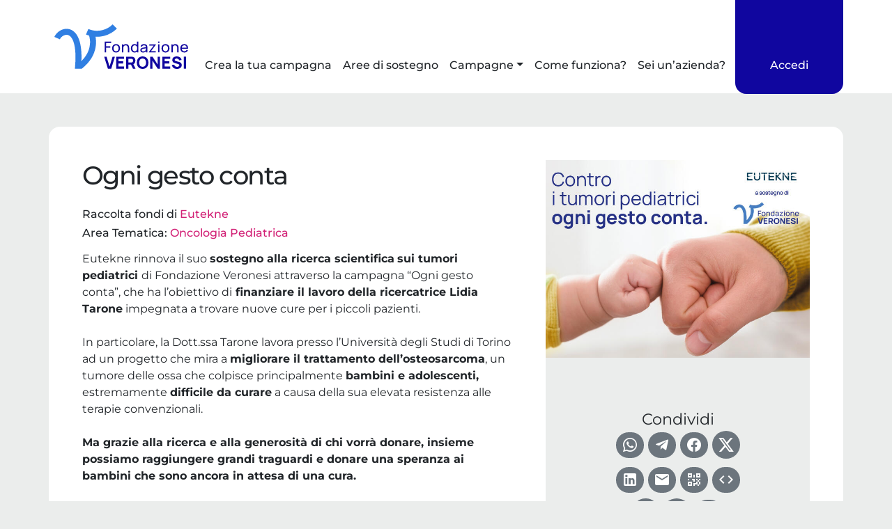

--- FILE ---
content_type: text/html; charset=UTF-8
request_url: https://insieme.fondazioneveronesi.it/campaign/ogni-gesto-conta/
body_size: 14927
content:
<!DOCTYPE html>
<html lang="it-IT">

<head>
    <meta charset="UTF-8">
    <meta name="viewport" content="width=device-width, initial-scale=1, shrink-to-fit=no">
    <meta name="mobile-web-app-capable" content="yes">
    <meta name="apple-mobile-web-app-capable" content="yes">
    <meta name="apple-mobile-web-app-title" content="Fondazione Umberto Veronesi ETS - Mettere Insieme">
    <link rel="profile" href="http://gmpg.org/xfn/11">
    <link rel="pingback" href="https://insieme.fondazioneveronesi.it/xmlrpc.php">
    <link rel="preconnect" href="https://fonts.googleapis.com">
    <link rel="preconnect" href="https://fonts.gstatic.com" crossorigin>
        <link href="https://fonts.googleapis.com/css?family=Source+Sans+Pro:200,300,400,600,700,900" rel="stylesheet">
        <link rel="icon" href="https://insieme.fondazioneveronesi.it/wp-content/themes/asset_donaconme/asset/favicon-fuv.ico" />
    
    <meta name='robots' content='index, follow, max-image-preview:large, max-snippet:-1, max-video-preview:-1' />

	<!-- This site is optimized with the Yoast SEO plugin v26.8 - https://yoast.com/product/yoast-seo-wordpress/ -->
	<title>Ogni gesto conta</title>
	<meta name="description" content="Eutekne rinnova il suo sostegno alla ricerca scientifica sui tumori pediatrici di Fondazione Veronesi attraverso la campagna “Ogni gesto conta”, che ha l’obiettivo di finanziare il lavoro della ricercatrice Lidia Tarone impegnata a trovare nuove cure per i piccoli pazienti. In particolare, la Dott.ssa Tarone lavora presso l’Università degli Studi di Torino ad un progetto che mira a migliorare il trattamento dell’osteosarcoma, un tumore delle ossa che colpisce principalmente bambini e adolescenti, estremamente difficile da curare a causa della sua elevata resistenza alle terapie convenzionali. Ma grazie alla ricerca e alla generosità di chi vorrà donare, insieme possiamo raggiungere grandi traguardi e donare una speranza ai bambini che sono ancora in attesa di una cura." />
	<meta property="og:locale" content="it_IT" />
	<meta property="og:type" content="article" />
	<meta property="og:title" content="Ogni gesto conta" />
	<meta property="og:description" content="Eutekne rinnova il suo sostegno alla ricerca scientifica sui tumori pediatrici di Fondazione Veronesi attraverso la campagna “Ogni gesto conta”, che ha l’obiettivo di finanziare il lavoro della ricercatrice Lidia Tarone impegnata a trovare nuove cure per i piccoli pazienti. In particolare, la Dott.ssa Tarone lavora presso l’Università degli Studi di Torino ad un progetto che mira a migliorare il trattamento dell’osteosarcoma, un tumore delle ossa che colpisce principalmente bambini e adolescenti, estremamente difficile da curare a causa della sua elevata resistenza alle terapie convenzionali. Ma grazie alla ricerca e alla generosità di chi vorrà donare, insieme possiamo raggiungere grandi traguardi e donare una speranza ai bambini che sono ancora in attesa di una cura." />
	<meta property="og:url" content="https://insieme.fondazioneveronesi.it/campaign/ogni-gesto-conta/" />
	<meta property="og:site_name" content="Fondazione Umberto Veronesi ETS" />
	<meta property="og:image" content="https://insieme.fondazioneveronesi.it/wp-content/uploads/asset_media/campaign_024_FUV_Eutekne_680x520.jpg" />
	<meta property="og:image:width" content="80" />
	<meta property="og:image:height" content="80" />
	<meta property="og:image:type" content="image/png" />
	<meta name="twitter:card" content="summary_large_image" />
	<meta name="twitter:image" content="https://insieme.fondazioneveronesi.it/wp-content/uploads/asset_media/campaign_024_FUV_Eutekne_680x520.jpg" />
	<script type="application/ld+json" class="yoast-schema-graph">{"@context":"https://schema.org","@graph":[{"@type":"WebPage","@id":"https://insieme.fondazioneveronesi.it/campaign/la-4-d-del-liceo-mamiani-di-pesaro-per-il-panett-2/","url":"https://insieme.fondazioneveronesi.it/campaign/la-4-d-del-liceo-mamiani-di-pesaro-per-il-panett-2/","name":"campaign - Fondazione Umberto Veronesi ETS","isPartOf":{"@id":"https://insieme.fondazioneveronesi.it/#website"},"datePublished":"2019-03-15T10:13:40+00:00","breadcrumb":{"@id":"https://insieme.fondazioneveronesi.it/campaign/la-4-d-del-liceo-mamiani-di-pesaro-per-il-panett-2/#breadcrumb"},"inLanguage":"it-IT","potentialAction":[{"@type":"ReadAction","target":["https://insieme.fondazioneveronesi.it/campaign/la-4-d-del-liceo-mamiani-di-pesaro-per-il-panett-2/"]}]},{"@type":"BreadcrumbList","@id":"https://insieme.fondazioneveronesi.it/campaign/la-4-d-del-liceo-mamiani-di-pesaro-per-il-panett-2/#breadcrumb","itemListElement":[{"@type":"ListItem","position":1,"name":"Home","item":"https://insieme.fondazioneveronesi.it/"},{"@type":"ListItem","position":2,"name":"campaign"}]},{"@type":"WebSite","@id":"https://insieme.fondazioneveronesi.it/#website","url":"https://insieme.fondazioneveronesi.it/","name":"Fondazione Umberto Veronesi ETS","description":"Mettere Insieme","publisher":{"@id":"https://insieme.fondazioneveronesi.it/#organization"},"potentialAction":[{"@type":"SearchAction","target":{"@type":"EntryPoint","urlTemplate":"https://insieme.fondazioneveronesi.it/?s={search_term_string}"},"query-input":{"@type":"PropertyValueSpecification","valueRequired":true,"valueName":"search_term_string"}}],"inLanguage":"it-IT"},{"@type":"Organization","@id":"https://insieme.fondazioneveronesi.it/#organization","name":"Mettere Insieme","url":"https://insieme.fondazioneveronesi.it/","logo":{"@type":"ImageObject","inLanguage":"it-IT","@id":"https://insieme.fondazioneveronesi.it/#/schema/logo/image/","url":"https://insieme.fondazioneveronesi.it/wp-content/uploads/2023/07/fv_w80.png","contentUrl":"https://insieme.fondazioneveronesi.it/wp-content/uploads/2023/07/fv_w80.png","width":80,"height":80,"caption":"Mettere Insieme"},"image":{"@id":"https://insieme.fondazioneveronesi.it/#/schema/logo/image/"}}]}</script>
	<!-- / Yoast SEO plugin. -->


<link rel='dns-prefetch' href='//cdnjs.cloudflare.com' />
<link rel="alternate" type="application/rss+xml" title="Fondazione Umberto Veronesi ETS &raquo; Feed" href="https://insieme.fondazioneveronesi.it/feed/" />
<link rel="alternate" type="application/rss+xml" title="Fondazione Umberto Veronesi ETS &raquo; Feed dei commenti" href="https://insieme.fondazioneveronesi.it/comments/feed/" />
<style id='wp-img-auto-sizes-contain-inline-css'>
img:is([sizes=auto i],[sizes^="auto," i]){contain-intrinsic-size:3000px 1500px}
/*# sourceURL=wp-img-auto-sizes-contain-inline-css */
</style>
<style id='wp-emoji-styles-inline-css'>

	img.wp-smiley, img.emoji {
		display: inline !important;
		border: none !important;
		box-shadow: none !important;
		height: 1em !important;
		width: 1em !important;
		margin: 0 0.07em !important;
		vertical-align: -0.1em !important;
		background: none !important;
		padding: 0 !important;
	}
/*# sourceURL=wp-emoji-styles-inline-css */
</style>
<style id='wp-block-library-inline-css'>
:root{--wp-block-synced-color:#7a00df;--wp-block-synced-color--rgb:122,0,223;--wp-bound-block-color:var(--wp-block-synced-color);--wp-editor-canvas-background:#ddd;--wp-admin-theme-color:#007cba;--wp-admin-theme-color--rgb:0,124,186;--wp-admin-theme-color-darker-10:#006ba1;--wp-admin-theme-color-darker-10--rgb:0,107,160.5;--wp-admin-theme-color-darker-20:#005a87;--wp-admin-theme-color-darker-20--rgb:0,90,135;--wp-admin-border-width-focus:2px}@media (min-resolution:192dpi){:root{--wp-admin-border-width-focus:1.5px}}.wp-element-button{cursor:pointer}:root .has-very-light-gray-background-color{background-color:#eee}:root .has-very-dark-gray-background-color{background-color:#313131}:root .has-very-light-gray-color{color:#eee}:root .has-very-dark-gray-color{color:#313131}:root .has-vivid-green-cyan-to-vivid-cyan-blue-gradient-background{background:linear-gradient(135deg,#00d084,#0693e3)}:root .has-purple-crush-gradient-background{background:linear-gradient(135deg,#34e2e4,#4721fb 50%,#ab1dfe)}:root .has-hazy-dawn-gradient-background{background:linear-gradient(135deg,#faaca8,#dad0ec)}:root .has-subdued-olive-gradient-background{background:linear-gradient(135deg,#fafae1,#67a671)}:root .has-atomic-cream-gradient-background{background:linear-gradient(135deg,#fdd79a,#004a59)}:root .has-nightshade-gradient-background{background:linear-gradient(135deg,#330968,#31cdcf)}:root .has-midnight-gradient-background{background:linear-gradient(135deg,#020381,#2874fc)}:root{--wp--preset--font-size--normal:16px;--wp--preset--font-size--huge:42px}.has-regular-font-size{font-size:1em}.has-larger-font-size{font-size:2.625em}.has-normal-font-size{font-size:var(--wp--preset--font-size--normal)}.has-huge-font-size{font-size:var(--wp--preset--font-size--huge)}.has-text-align-center{text-align:center}.has-text-align-left{text-align:left}.has-text-align-right{text-align:right}.has-fit-text{white-space:nowrap!important}#end-resizable-editor-section{display:none}.aligncenter{clear:both}.items-justified-left{justify-content:flex-start}.items-justified-center{justify-content:center}.items-justified-right{justify-content:flex-end}.items-justified-space-between{justify-content:space-between}.screen-reader-text{border:0;clip-path:inset(50%);height:1px;margin:-1px;overflow:hidden;padding:0;position:absolute;width:1px;word-wrap:normal!important}.screen-reader-text:focus{background-color:#ddd;clip-path:none;color:#444;display:block;font-size:1em;height:auto;left:5px;line-height:normal;padding:15px 23px 14px;text-decoration:none;top:5px;width:auto;z-index:100000}html :where(.has-border-color){border-style:solid}html :where([style*=border-top-color]){border-top-style:solid}html :where([style*=border-right-color]){border-right-style:solid}html :where([style*=border-bottom-color]){border-bottom-style:solid}html :where([style*=border-left-color]){border-left-style:solid}html :where([style*=border-width]){border-style:solid}html :where([style*=border-top-width]){border-top-style:solid}html :where([style*=border-right-width]){border-right-style:solid}html :where([style*=border-bottom-width]){border-bottom-style:solid}html :where([style*=border-left-width]){border-left-style:solid}html :where(img[class*=wp-image-]){height:auto;max-width:100%}:where(figure){margin:0 0 1em}html :where(.is-position-sticky){--wp-admin--admin-bar--position-offset:var(--wp-admin--admin-bar--height,0px)}@media screen and (max-width:600px){html :where(.is-position-sticky){--wp-admin--admin-bar--position-offset:0px}}

/*# sourceURL=wp-block-library-inline-css */
</style><style id='global-styles-inline-css'>
:root{--wp--preset--aspect-ratio--square: 1;--wp--preset--aspect-ratio--4-3: 4/3;--wp--preset--aspect-ratio--3-4: 3/4;--wp--preset--aspect-ratio--3-2: 3/2;--wp--preset--aspect-ratio--2-3: 2/3;--wp--preset--aspect-ratio--16-9: 16/9;--wp--preset--aspect-ratio--9-16: 9/16;--wp--preset--color--black: #000000;--wp--preset--color--cyan-bluish-gray: #abb8c3;--wp--preset--color--white: #ffffff;--wp--preset--color--pale-pink: #f78da7;--wp--preset--color--vivid-red: #cf2e2e;--wp--preset--color--luminous-vivid-orange: #ff6900;--wp--preset--color--luminous-vivid-amber: #fcb900;--wp--preset--color--light-green-cyan: #7bdcb5;--wp--preset--color--vivid-green-cyan: #00d084;--wp--preset--color--pale-cyan-blue: #8ed1fc;--wp--preset--color--vivid-cyan-blue: #0693e3;--wp--preset--color--vivid-purple: #9b51e0;--wp--preset--color--blue: #007bff;--wp--preset--color--indigo: #6610f2;--wp--preset--color--purple: #5533ff;--wp--preset--color--pink: #e83e8c;--wp--preset--color--red: #dc3545;--wp--preset--color--orange: #fd7e14;--wp--preset--color--yellow: #ffc107;--wp--preset--color--green: #28a745;--wp--preset--color--teal: #20c997;--wp--preset--color--cyan: #17a2b8;--wp--preset--color--gray: #6c757d;--wp--preset--color--gray-dark: #343a40;--wp--preset--gradient--vivid-cyan-blue-to-vivid-purple: linear-gradient(135deg,rgb(6,147,227) 0%,rgb(155,81,224) 100%);--wp--preset--gradient--light-green-cyan-to-vivid-green-cyan: linear-gradient(135deg,rgb(122,220,180) 0%,rgb(0,208,130) 100%);--wp--preset--gradient--luminous-vivid-amber-to-luminous-vivid-orange: linear-gradient(135deg,rgb(252,185,0) 0%,rgb(255,105,0) 100%);--wp--preset--gradient--luminous-vivid-orange-to-vivid-red: linear-gradient(135deg,rgb(255,105,0) 0%,rgb(207,46,46) 100%);--wp--preset--gradient--very-light-gray-to-cyan-bluish-gray: linear-gradient(135deg,rgb(238,238,238) 0%,rgb(169,184,195) 100%);--wp--preset--gradient--cool-to-warm-spectrum: linear-gradient(135deg,rgb(74,234,220) 0%,rgb(151,120,209) 20%,rgb(207,42,186) 40%,rgb(238,44,130) 60%,rgb(251,105,98) 80%,rgb(254,248,76) 100%);--wp--preset--gradient--blush-light-purple: linear-gradient(135deg,rgb(255,206,236) 0%,rgb(152,150,240) 100%);--wp--preset--gradient--blush-bordeaux: linear-gradient(135deg,rgb(254,205,165) 0%,rgb(254,45,45) 50%,rgb(107,0,62) 100%);--wp--preset--gradient--luminous-dusk: linear-gradient(135deg,rgb(255,203,112) 0%,rgb(199,81,192) 50%,rgb(65,88,208) 100%);--wp--preset--gradient--pale-ocean: linear-gradient(135deg,rgb(255,245,203) 0%,rgb(182,227,212) 50%,rgb(51,167,181) 100%);--wp--preset--gradient--electric-grass: linear-gradient(135deg,rgb(202,248,128) 0%,rgb(113,206,126) 100%);--wp--preset--gradient--midnight: linear-gradient(135deg,rgb(2,3,129) 0%,rgb(40,116,252) 100%);--wp--preset--font-size--small: 13px;--wp--preset--font-size--medium: 20px;--wp--preset--font-size--large: 36px;--wp--preset--font-size--x-large: 42px;--wp--preset--spacing--20: 0.44rem;--wp--preset--spacing--30: 0.67rem;--wp--preset--spacing--40: 1rem;--wp--preset--spacing--50: 1.5rem;--wp--preset--spacing--60: 2.25rem;--wp--preset--spacing--70: 3.38rem;--wp--preset--spacing--80: 5.06rem;--wp--preset--shadow--natural: 6px 6px 9px rgba(0, 0, 0, 0.2);--wp--preset--shadow--deep: 12px 12px 50px rgba(0, 0, 0, 0.4);--wp--preset--shadow--sharp: 6px 6px 0px rgba(0, 0, 0, 0.2);--wp--preset--shadow--outlined: 6px 6px 0px -3px rgb(255, 255, 255), 6px 6px rgb(0, 0, 0);--wp--preset--shadow--crisp: 6px 6px 0px rgb(0, 0, 0);}:where(body) { margin: 0; }.wp-site-blocks > .alignleft { float: left; margin-right: 2em; }.wp-site-blocks > .alignright { float: right; margin-left: 2em; }.wp-site-blocks > .aligncenter { justify-content: center; margin-left: auto; margin-right: auto; }:where(.is-layout-flex){gap: 0.5em;}:where(.is-layout-grid){gap: 0.5em;}.is-layout-flow > .alignleft{float: left;margin-inline-start: 0;margin-inline-end: 2em;}.is-layout-flow > .alignright{float: right;margin-inline-start: 2em;margin-inline-end: 0;}.is-layout-flow > .aligncenter{margin-left: auto !important;margin-right: auto !important;}.is-layout-constrained > .alignleft{float: left;margin-inline-start: 0;margin-inline-end: 2em;}.is-layout-constrained > .alignright{float: right;margin-inline-start: 2em;margin-inline-end: 0;}.is-layout-constrained > .aligncenter{margin-left: auto !important;margin-right: auto !important;}.is-layout-constrained > :where(:not(.alignleft):not(.alignright):not(.alignfull)){margin-left: auto !important;margin-right: auto !important;}body .is-layout-flex{display: flex;}.is-layout-flex{flex-wrap: wrap;align-items: center;}.is-layout-flex > :is(*, div){margin: 0;}body .is-layout-grid{display: grid;}.is-layout-grid > :is(*, div){margin: 0;}body{padding-top: 0px;padding-right: 0px;padding-bottom: 0px;padding-left: 0px;}a:where(:not(.wp-element-button)){text-decoration: underline;}:root :where(.wp-element-button, .wp-block-button__link){background-color: #32373c;border-width: 0;color: #fff;font-family: inherit;font-size: inherit;font-style: inherit;font-weight: inherit;letter-spacing: inherit;line-height: inherit;padding-top: calc(0.667em + 2px);padding-right: calc(1.333em + 2px);padding-bottom: calc(0.667em + 2px);padding-left: calc(1.333em + 2px);text-decoration: none;text-transform: inherit;}.has-black-color{color: var(--wp--preset--color--black) !important;}.has-cyan-bluish-gray-color{color: var(--wp--preset--color--cyan-bluish-gray) !important;}.has-white-color{color: var(--wp--preset--color--white) !important;}.has-pale-pink-color{color: var(--wp--preset--color--pale-pink) !important;}.has-vivid-red-color{color: var(--wp--preset--color--vivid-red) !important;}.has-luminous-vivid-orange-color{color: var(--wp--preset--color--luminous-vivid-orange) !important;}.has-luminous-vivid-amber-color{color: var(--wp--preset--color--luminous-vivid-amber) !important;}.has-light-green-cyan-color{color: var(--wp--preset--color--light-green-cyan) !important;}.has-vivid-green-cyan-color{color: var(--wp--preset--color--vivid-green-cyan) !important;}.has-pale-cyan-blue-color{color: var(--wp--preset--color--pale-cyan-blue) !important;}.has-vivid-cyan-blue-color{color: var(--wp--preset--color--vivid-cyan-blue) !important;}.has-vivid-purple-color{color: var(--wp--preset--color--vivid-purple) !important;}.has-blue-color{color: var(--wp--preset--color--blue) !important;}.has-indigo-color{color: var(--wp--preset--color--indigo) !important;}.has-purple-color{color: var(--wp--preset--color--purple) !important;}.has-pink-color{color: var(--wp--preset--color--pink) !important;}.has-red-color{color: var(--wp--preset--color--red) !important;}.has-orange-color{color: var(--wp--preset--color--orange) !important;}.has-yellow-color{color: var(--wp--preset--color--yellow) !important;}.has-green-color{color: var(--wp--preset--color--green) !important;}.has-teal-color{color: var(--wp--preset--color--teal) !important;}.has-cyan-color{color: var(--wp--preset--color--cyan) !important;}.has-gray-color{color: var(--wp--preset--color--gray) !important;}.has-gray-dark-color{color: var(--wp--preset--color--gray-dark) !important;}.has-black-background-color{background-color: var(--wp--preset--color--black) !important;}.has-cyan-bluish-gray-background-color{background-color: var(--wp--preset--color--cyan-bluish-gray) !important;}.has-white-background-color{background-color: var(--wp--preset--color--white) !important;}.has-pale-pink-background-color{background-color: var(--wp--preset--color--pale-pink) !important;}.has-vivid-red-background-color{background-color: var(--wp--preset--color--vivid-red) !important;}.has-luminous-vivid-orange-background-color{background-color: var(--wp--preset--color--luminous-vivid-orange) !important;}.has-luminous-vivid-amber-background-color{background-color: var(--wp--preset--color--luminous-vivid-amber) !important;}.has-light-green-cyan-background-color{background-color: var(--wp--preset--color--light-green-cyan) !important;}.has-vivid-green-cyan-background-color{background-color: var(--wp--preset--color--vivid-green-cyan) !important;}.has-pale-cyan-blue-background-color{background-color: var(--wp--preset--color--pale-cyan-blue) !important;}.has-vivid-cyan-blue-background-color{background-color: var(--wp--preset--color--vivid-cyan-blue) !important;}.has-vivid-purple-background-color{background-color: var(--wp--preset--color--vivid-purple) !important;}.has-blue-background-color{background-color: var(--wp--preset--color--blue) !important;}.has-indigo-background-color{background-color: var(--wp--preset--color--indigo) !important;}.has-purple-background-color{background-color: var(--wp--preset--color--purple) !important;}.has-pink-background-color{background-color: var(--wp--preset--color--pink) !important;}.has-red-background-color{background-color: var(--wp--preset--color--red) !important;}.has-orange-background-color{background-color: var(--wp--preset--color--orange) !important;}.has-yellow-background-color{background-color: var(--wp--preset--color--yellow) !important;}.has-green-background-color{background-color: var(--wp--preset--color--green) !important;}.has-teal-background-color{background-color: var(--wp--preset--color--teal) !important;}.has-cyan-background-color{background-color: var(--wp--preset--color--cyan) !important;}.has-gray-background-color{background-color: var(--wp--preset--color--gray) !important;}.has-gray-dark-background-color{background-color: var(--wp--preset--color--gray-dark) !important;}.has-black-border-color{border-color: var(--wp--preset--color--black) !important;}.has-cyan-bluish-gray-border-color{border-color: var(--wp--preset--color--cyan-bluish-gray) !important;}.has-white-border-color{border-color: var(--wp--preset--color--white) !important;}.has-pale-pink-border-color{border-color: var(--wp--preset--color--pale-pink) !important;}.has-vivid-red-border-color{border-color: var(--wp--preset--color--vivid-red) !important;}.has-luminous-vivid-orange-border-color{border-color: var(--wp--preset--color--luminous-vivid-orange) !important;}.has-luminous-vivid-amber-border-color{border-color: var(--wp--preset--color--luminous-vivid-amber) !important;}.has-light-green-cyan-border-color{border-color: var(--wp--preset--color--light-green-cyan) !important;}.has-vivid-green-cyan-border-color{border-color: var(--wp--preset--color--vivid-green-cyan) !important;}.has-pale-cyan-blue-border-color{border-color: var(--wp--preset--color--pale-cyan-blue) !important;}.has-vivid-cyan-blue-border-color{border-color: var(--wp--preset--color--vivid-cyan-blue) !important;}.has-vivid-purple-border-color{border-color: var(--wp--preset--color--vivid-purple) !important;}.has-blue-border-color{border-color: var(--wp--preset--color--blue) !important;}.has-indigo-border-color{border-color: var(--wp--preset--color--indigo) !important;}.has-purple-border-color{border-color: var(--wp--preset--color--purple) !important;}.has-pink-border-color{border-color: var(--wp--preset--color--pink) !important;}.has-red-border-color{border-color: var(--wp--preset--color--red) !important;}.has-orange-border-color{border-color: var(--wp--preset--color--orange) !important;}.has-yellow-border-color{border-color: var(--wp--preset--color--yellow) !important;}.has-green-border-color{border-color: var(--wp--preset--color--green) !important;}.has-teal-border-color{border-color: var(--wp--preset--color--teal) !important;}.has-cyan-border-color{border-color: var(--wp--preset--color--cyan) !important;}.has-gray-border-color{border-color: var(--wp--preset--color--gray) !important;}.has-gray-dark-border-color{border-color: var(--wp--preset--color--gray-dark) !important;}.has-vivid-cyan-blue-to-vivid-purple-gradient-background{background: var(--wp--preset--gradient--vivid-cyan-blue-to-vivid-purple) !important;}.has-light-green-cyan-to-vivid-green-cyan-gradient-background{background: var(--wp--preset--gradient--light-green-cyan-to-vivid-green-cyan) !important;}.has-luminous-vivid-amber-to-luminous-vivid-orange-gradient-background{background: var(--wp--preset--gradient--luminous-vivid-amber-to-luminous-vivid-orange) !important;}.has-luminous-vivid-orange-to-vivid-red-gradient-background{background: var(--wp--preset--gradient--luminous-vivid-orange-to-vivid-red) !important;}.has-very-light-gray-to-cyan-bluish-gray-gradient-background{background: var(--wp--preset--gradient--very-light-gray-to-cyan-bluish-gray) !important;}.has-cool-to-warm-spectrum-gradient-background{background: var(--wp--preset--gradient--cool-to-warm-spectrum) !important;}.has-blush-light-purple-gradient-background{background: var(--wp--preset--gradient--blush-light-purple) !important;}.has-blush-bordeaux-gradient-background{background: var(--wp--preset--gradient--blush-bordeaux) !important;}.has-luminous-dusk-gradient-background{background: var(--wp--preset--gradient--luminous-dusk) !important;}.has-pale-ocean-gradient-background{background: var(--wp--preset--gradient--pale-ocean) !important;}.has-electric-grass-gradient-background{background: var(--wp--preset--gradient--electric-grass) !important;}.has-midnight-gradient-background{background: var(--wp--preset--gradient--midnight) !important;}.has-small-font-size{font-size: var(--wp--preset--font-size--small) !important;}.has-medium-font-size{font-size: var(--wp--preset--font-size--medium) !important;}.has-large-font-size{font-size: var(--wp--preset--font-size--large) !important;}.has-x-large-font-size{font-size: var(--wp--preset--font-size--x-large) !important;}
/*# sourceURL=global-styles-inline-css */
</style>

<link rel='stylesheet' id='child-understrap-styles-css' href='https://insieme.fondazioneveronesi.it/wp-content/themes/asset_donaconme/css/child-theme.min.css?ver=0.0.290' media='all' />
<link rel='stylesheet' id='materialdesignicons-css' href='https://insieme.fondazioneveronesi.it/wp-content/themes/asset_donaconme/css/materialdesignicons.min.css?ver=5.9.55' media='all' />
<link rel='stylesheet' id='fa-css' href='https://insieme.fondazioneveronesi.it/wp-content/themes/asset_donaconme/css/fontawesome.min.css?ver=6.7.2' media='all' />
<link rel='stylesheet' id='fa-brands-css' href='https://insieme.fondazioneveronesi.it/wp-content/themes/asset_donaconme/css/brands.min.css?ver=6.7.2' media='all' />
<link rel='stylesheet' id='datepicker-css' href='https://cdnjs.cloudflare.com/ajax/libs/bootstrap-datepicker/1.10.0/css/bootstrap-datepicker.min.css?ver=6.9' media='all' />
<script src="https://insieme.fondazioneveronesi.it/wp-includes/js/jquery/jquery.min.js?ver=3.7.1" id="jquery-core-js"></script>
<script src="https://insieme.fondazioneveronesi.it/wp-includes/js/jquery/jquery-migrate.min.js?ver=3.4.1" id="jquery-migrate-js"></script>
<script src="//insieme.fondazioneveronesi.it/wp-content/plugins/revslider/sr6/assets/js/rbtools.min.js?ver=6.7.20" async id="tp-tools-js"></script>
<script src="//insieme.fondazioneveronesi.it/wp-content/plugins/revslider/sr6/assets/js/rs6.min.js?ver=6.7.20" async id="revmin-js"></script>
<script src="https://insieme.fondazioneveronesi.it/wp-content/themes/asset_donaconme/js/masonry.pkgd.min.js?ver=6.9" id="masonry-classic-js"></script>
<link rel="https://api.w.org/" href="https://insieme.fondazioneveronesi.it/wp-json/" /><link rel="alternate" title="JSON" type="application/json" href="https://insieme.fondazioneveronesi.it/wp-json/wp/v2/pages/137" /><link rel="EditURI" type="application/rsd+xml" title="RSD" href="https://insieme.fondazioneveronesi.it/xmlrpc.php?rsd" />
<meta name="generator" content="WordPress 6.9" />
<link rel='shortlink' href='https://insieme.fondazioneveronesi.it/?p=137' />
<meta name="mobile-web-app-capable" content="yes">
<meta name="apple-mobile-web-app-capable" content="yes">
<meta name="apple-mobile-web-app-title" content="Fondazione Umberto Veronesi ETS - Mettere Insieme">
<style>.recentcomments a{display:inline !important;padding:0 !important;margin:0 !important;}</style><meta name="generator" content="Powered by Slider Revolution 6.7.20 - responsive, Mobile-Friendly Slider Plugin for WordPress with comfortable drag and drop interface." />
<script>function setREVStartSize(e){
			//window.requestAnimationFrame(function() {
				window.RSIW = window.RSIW===undefined ? window.innerWidth : window.RSIW;
				window.RSIH = window.RSIH===undefined ? window.innerHeight : window.RSIH;
				try {
					var pw = document.getElementById(e.c).parentNode.offsetWidth,
						newh;
					pw = pw===0 || isNaN(pw) || (e.l=="fullwidth" || e.layout=="fullwidth") ? window.RSIW : pw;
					e.tabw = e.tabw===undefined ? 0 : parseInt(e.tabw);
					e.thumbw = e.thumbw===undefined ? 0 : parseInt(e.thumbw);
					e.tabh = e.tabh===undefined ? 0 : parseInt(e.tabh);
					e.thumbh = e.thumbh===undefined ? 0 : parseInt(e.thumbh);
					e.tabhide = e.tabhide===undefined ? 0 : parseInt(e.tabhide);
					e.thumbhide = e.thumbhide===undefined ? 0 : parseInt(e.thumbhide);
					e.mh = e.mh===undefined || e.mh=="" || e.mh==="auto" ? 0 : parseInt(e.mh,0);
					if(e.layout==="fullscreen" || e.l==="fullscreen")
						newh = Math.max(e.mh,window.RSIH);
					else{
						e.gw = Array.isArray(e.gw) ? e.gw : [e.gw];
						for (var i in e.rl) if (e.gw[i]===undefined || e.gw[i]===0) e.gw[i] = e.gw[i-1];
						e.gh = e.el===undefined || e.el==="" || (Array.isArray(e.el) && e.el.length==0)? e.gh : e.el;
						e.gh = Array.isArray(e.gh) ? e.gh : [e.gh];
						for (var i in e.rl) if (e.gh[i]===undefined || e.gh[i]===0) e.gh[i] = e.gh[i-1];
											
						var nl = new Array(e.rl.length),
							ix = 0,
							sl;
						e.tabw = e.tabhide>=pw ? 0 : e.tabw;
						e.thumbw = e.thumbhide>=pw ? 0 : e.thumbw;
						e.tabh = e.tabhide>=pw ? 0 : e.tabh;
						e.thumbh = e.thumbhide>=pw ? 0 : e.thumbh;
						for (var i in e.rl) nl[i] = e.rl[i]<window.RSIW ? 0 : e.rl[i];
						sl = nl[0];
						for (var i in nl) if (sl>nl[i] && nl[i]>0) { sl = nl[i]; ix=i;}
						var m = pw>(e.gw[ix]+e.tabw+e.thumbw) ? 1 : (pw-(e.tabw+e.thumbw)) / (e.gw[ix]);
						newh =  (e.gh[ix] * m) + (e.tabh + e.thumbh);
					}
					var el = document.getElementById(e.c);
					if (el!==null && el) el.style.height = newh+"px";
					el = document.getElementById(e.c+"_wrapper");
					if (el!==null && el) {
						el.style.height = newh+"px";
						el.style.display = "block";
					}
				} catch(e){
					console.log("Failure at Presize of Slider:" + e)
				}
			//});
		  };</script>
        
<script>
window.dataLayer = window.dataLayer || [];
window.dataLayer.push({
    'visitorStatus': 'no-logged'
});
</script>
<!-- Google Tag Manager -->
<script>(function(w,d,s,l,i){w[l]=w[l]||[];w[l].push({'gtm.start':
new Date().getTime(),event:'gtm.js'});var f=d.getElementsByTagName(s)[0],
j=d.createElement(s),dl=l!='dataLayer'?'&l='+l:'';j.async=true;j.src=
'https://www.googletagmanager.com/gtm.js?id='+i+dl;f.parentNode.insertBefore(j,f);
})(window,document,'script','dataLayer','GTM-M33T7KV');</script>
<!-- End Google Tag Manager -->
        <!-- Facebook Pixel Code -->
    <script>
        !function(f,b,e,v,n,t,s)
        {if(f.fbq)return;n=f.fbq=function(){n.callMethod?
        n.callMethod.apply(n,arguments):n.queue.push(arguments)};
        if(!f._fbq)f._fbq=n;n.push=n;n.loaded=!0;n.version='2.0';
        n.queue=[];t=b.createElement(e);t.async=!0;
        t.src=v;s=b.getElementsByTagName(e)[0];
        s.parentNode.insertBefore(t,s)}(window, document,'script',
        'https://connect.facebook.net/en_US/fbevents.js');
        fbq('init', '1256441627774278');
        fbq('track', 'PageView');
        
    </script>
    <noscript><img height="1" width="1" style="display:none"
            src="https://www.facebook.com/tr?id=1256441627774278&ev=PageView&noscript=1" /></noscript>
    <!-- End Facebook Pixel Code -->
            <script
        type="text/javascript">window.gdprAppliesGlobally=true;(function(){function a(e){if(!window.frames[e]){if(document.body&&document.body.firstChild){var t=document.body;var n=document.createElement("iframe");n.style.display="none";n.name=e;n.title=e;t.insertBefore(n,t.firstChild)}
else{setTimeout(function(){a(e)},5)}}}function e(n,r,o,c,s){function e(e,t,n,a){if(typeof n!=="function"){return}if(!window[r]){window[r]=[]}var i=false;if(s){i=s(e,t,n)}if(!i){window[r].push({command:e,parameter:t,callback:n,version:a})}}e.stub=true;function t(a){if(!window[n]||window[n].stub!==true){return}if(!a.data){return}
var i=typeof a.data==="string";var e;try{e=i?JSON.parse(a.data):a.data}catch(t){return}if(e[o]){var r=e[o];window[n](r.command,r.parameter,function(e,t){var n={};n[c]={returnValue:e,success:t,callId:r.callId};a.source.postMessage(i?JSON.stringify(n):n,"*")},r.version)}}
if(typeof window[n]!=="function"){window[n]=e;if(window.addEventListener){window.addEventListener("message",t,false)}else{window.attachEvent("onmessage",t)}}}e("__tcfapi","__tcfapiBuffer","__tcfapiCall","__tcfapiReturn");a("__tcfapiLocator");(function(e){
 var t=document.createElement("script");t.id="spcloader";t.type="text/javascript";t.async=true;t.src="https://sdk.privacy-center.org/"+e+"/loader.js?target="+document.location.hostname;t.charset="utf-8";var n=document.getElementsByTagName("script")[0];n.parentNode.insertBefore(t,n)})("c655a281-48e3-43d8-85fb-e8bda9113ed0")})();</script>
        
<link rel='stylesheet' id='rs-plugin-settings-css' href='//insieme.fondazioneveronesi.it/wp-content/plugins/revslider/sr6/assets/css/rs6.css?ver=6.7.20' media='all' />
<style id='rs-plugin-settings-inline-css'>
#rs-demo-id {}
/*# sourceURL=rs-plugin-settings-inline-css */
</style>
</head>

<body class="wp-singular page-template page-template-page-templates page-template-campaign page-template-page-templatescampaign-php page page-id-137 wp-custom-logo wp-embed-responsive wp-theme-understrap wp-child-theme-asset_donaconme fuv understrap-has-sidebar">

    <div class="d-none">
    <!-- Google Tag Manager (noscript) -->​
    <noscript>
        <iframe class="googletagmanager" src="https://www.googletagmanager.com/ns.html?id=GTM-M33T7KV" ​></iframe>
    </noscript>​
    <!-- End Google Tag Manager (noscript) -->
</div>        <nav class="navbar navbar-expand-lg fixed-md-top pr-0 pl-0">
                <div class="container px-0">
                        <a href="https://insieme.fondazioneveronesi.it" class="navbar-brand">
                                                <img src="https://insieme.fondazioneveronesi.it/wp-content/themes/asset_donaconme/asset/fuv/fv_logo.svg" alt="Fondazione Umberto Veronesi ETS"
                    style="height: 64px;">
                                            </a>

            <div id="navbarNavDropdown" class="collapse navbar-collapse"><ul id="main-menu" class="navbar-nav"><li itemscope="itemscope" itemtype="https://www.schema.org/SiteNavigationElement" id="menu-item-452" class="menu-item menu-item-type-post_type menu-item-object-page menu-item-452 nav-item"><a title="Crea la tua campagna" href="https://insieme.fondazioneveronesi.it/crea-la-tua-campagna/" class="nav-link">Crea la tua campagna</a></li>
<li itemscope="itemscope" itemtype="https://www.schema.org/SiteNavigationElement" id="menu-item-337" class="menu-item menu-item-type-post_type menu-item-object-page menu-item-337 nav-item"><a title="Aree di sostegno" href="https://insieme.fondazioneveronesi.it/aree-di-sostegno/" class="nav-link">Aree di sostegno</a></li>
<li itemscope="itemscope" itemtype="https://www.schema.org/SiteNavigationElement" id="menu-item-316" class="menu-item menu-item-type-post_type menu-item-object-page menu-item-has-children dropdown menu-item-316 nav-item"><a title="Campagne" href="#" data-toggle="dropdown" data-bs-toggle="dropdown" aria-haspopup="true" aria-expanded="false" class="dropdown-toggle nav-link" id="menu-item-dropdown-316">Campagne</a>
<ul class="dropdown-menu" aria-labelledby="menu-item-dropdown-316" >
	<li itemscope="itemscope" itemtype="https://www.schema.org/SiteNavigationElement" id="menu-item-453" class="menu-item menu-item-type-post_type menu-item-object-page menu-item-453 nav-item"><a title="Tutte le campagne" href="https://insieme.fondazioneveronesi.it/campagne/" class="dropdown-item">Tutte le campagne</a></li>
	<li itemscope="itemscope" itemtype="https://www.schema.org/SiteNavigationElement" id="menu-item-507" class="menu-item menu-item-type-custom menu-item-object-custom menu-item-507 nav-item"><a title="A Scuola con Il Pomodoro" href="/project/a-scuola-con-il-pomodoro-per-la-ricerca-2026/" class="dropdown-item">A Scuola con Il Pomodoro</a></li>
	<li itemscope="itemscope" itemtype="https://www.schema.org/SiteNavigationElement" id="menu-item-466" class="menu-item menu-item-type-custom menu-item-object-custom menu-item-466 nav-item"><a title="Pink Ambassador" href="/project/pink-ambassador-2026/" class="dropdown-item">Pink Ambassador</a></li>
	<li itemscope="itemscope" itemtype="https://www.schema.org/SiteNavigationElement" id="menu-item-454" class="menu-item menu-item-type-custom menu-item-object-custom menu-item-454 nav-item"><a title="Campagne sul territorio" href="/campagne/territorio/" class="dropdown-item">Campagne sul territorio</a></li>
</ul>
</li>
<li itemscope="itemscope" itemtype="https://www.schema.org/SiteNavigationElement" id="menu-item-322" class="menu-item menu-item-type-post_type menu-item-object-page menu-item-322 nav-item"><a title="Come funziona?" href="https://insieme.fondazioneveronesi.it/come-funziona/" class="nav-link">Come funziona?</a></li>
<li itemscope="itemscope" itemtype="https://www.schema.org/SiteNavigationElement" id="menu-item-358" class="menu-item menu-item-type-post_type menu-item-object-page menu-item-358 nav-item"><a title="Sei un’azienda?" href="https://insieme.fondazioneveronesi.it/partners/" class="nav-link">Sei un’azienda?</a></li>
</ul></div>
                                                            <ul class="navbar-nav mr-auto d-none d-lg-block bg-secondary butt-login">
                <li class="nav-item active">
                    <div class="lmnt bg-secondary"></div>
                    <a href="https://insieme.fondazioneveronesi.it/login/" class="text-white">
                        Accedi                    </a>
                </li>
            </ul>
                                    
                    </div>
            </nav>
    <header role="banner" class="header--main">
                <div class="button hamburger d-block d-lg-none">
            <div class="hamburger--top"></div>
            <div class="hamburger--middle"></div>
            <div class="hamburger--bottom"></div>
        </div>
        <div class="menu--main">
            <div class="d-flex align-items-center h-100">
                <div class="menu--block">
                    <div class="bg-white vw100">
                        <div class="container">
                            <div class="row">
                                <div class="col-9 col-sm-12">
                                    <div class="brand ml-4" style="background-image: url('https://insieme.fondazioneveronesi.it/wp-content/themes/asset_donaconme/asset/fuv/fv_logo.svg')">
                                    </div>
                                </div>
                            </div>
                        </div>
                    </div>
                    <div class="bg-asset vw100">
                        <div class="container">
                            <div class="row mr-5">
                                <nav class="mainmenu" role="navigation">
                                    <div class="menu-main-container"><ul id="main-menu-overlay" class=""><li itemscope="itemscope" itemtype="https://www.schema.org/SiteNavigationElement" class="menu-item menu-item-type-post_type menu-item-object-page menu-item-452 nav-item"><a title="Crea la tua campagna" href="https://insieme.fondazioneveronesi.it/crea-la-tua-campagna/" class="nav-link">Crea la tua campagna</a></li>
<li itemscope="itemscope" itemtype="https://www.schema.org/SiteNavigationElement" class="menu-item menu-item-type-post_type menu-item-object-page menu-item-337 nav-item"><a title="Aree di sostegno" href="https://insieme.fondazioneveronesi.it/aree-di-sostegno/" class="nav-link">Aree di sostegno</a></li>
<li itemscope="itemscope" itemtype="https://www.schema.org/SiteNavigationElement" class="menu-item menu-item-type-post_type menu-item-object-page menu-item-has-children dropdown menu-item-316 nav-item"><a title="Campagne" href="#" data-toggle="dropdown" data-bs-toggle="dropdown" aria-haspopup="true" aria-expanded="false" class="dropdown-toggle nav-link" id="menu-item-dropdown-316">Campagne</a>
<ul class="dropdown-menu" aria-labelledby="menu-item-dropdown-316" >
	<li itemscope="itemscope" itemtype="https://www.schema.org/SiteNavigationElement" class="menu-item menu-item-type-post_type menu-item-object-page menu-item-453 nav-item"><a title="Tutte le campagne" href="https://insieme.fondazioneveronesi.it/campagne/" class="dropdown-item">Tutte le campagne</a></li>
	<li itemscope="itemscope" itemtype="https://www.schema.org/SiteNavigationElement" class="menu-item menu-item-type-custom menu-item-object-custom menu-item-507 nav-item"><a title="A Scuola con Il Pomodoro" href="/project/a-scuola-con-il-pomodoro-per-la-ricerca-2026/" class="dropdown-item">A Scuola con Il Pomodoro</a></li>
	<li itemscope="itemscope" itemtype="https://www.schema.org/SiteNavigationElement" class="menu-item menu-item-type-custom menu-item-object-custom menu-item-466 nav-item"><a title="Pink Ambassador" href="/project/pink-ambassador-2026/" class="dropdown-item">Pink Ambassador</a></li>
	<li itemscope="itemscope" itemtype="https://www.schema.org/SiteNavigationElement" class="menu-item menu-item-type-custom menu-item-object-custom menu-item-454 nav-item"><a title="Campagne sul territorio" href="/campagne/territorio/" class="dropdown-item">Campagne sul territorio</a></li>
</ul>
</li>
<li itemscope="itemscope" itemtype="https://www.schema.org/SiteNavigationElement" class="menu-item menu-item-type-post_type menu-item-object-page menu-item-322 nav-item"><a title="Come funziona?" href="https://insieme.fondazioneveronesi.it/come-funziona/" class="nav-link">Come funziona?</a></li>
<li itemscope="itemscope" itemtype="https://www.schema.org/SiteNavigationElement" class="menu-item menu-item-type-post_type menu-item-object-page menu-item-358 nav-item"><a title="Sei un’azienda?" href="https://insieme.fondazioneveronesi.it/partners/" class="nav-link">Sei un’azienda?</a></li>
<li class="nav-link px-0 px-lg-2 ">
    <div class="search-bar">
        <form action="https://insieme.fondazioneveronesi.it/" role="search">
            <input type="hidden" name="lang" value="it" />
            <input type="text" name="s" class="round" value=""
                placeholder="Cerca nel sito" />
            <span class="mdi mdi-magnify text-secondary" onclick="jQuery(this).closest('form').submit();"></span>
        </form>
    </div>
</li><li><a href="https://insieme.fondazioneveronesi.it/login/" class="rvson nav-link">Accedi</a></li></ul></div>                                    
                                </nav>
                            </div>
                                                    </div>
                    </div>
                </div>
            </div>
        </div>
    </header>
    <div id="main" class="campaign-page">
    <div style="display: none">
        <h1>Ogni gesto conta</h1>
        <h2>Eutekne rinnova il suo sostegno alla ricerca scientifica sui tumori pediatrici di Fondazione Veronesi attraverso la campagna “Ogni gesto conta”, che ha l’obiettivo di finanziare il lavoro della ricercatrice Lidia Tarone impegnata a trovare nuove cure per i piccoli pazienti. In particolare, la Dott.ssa Tarone lavora presso l’Università degli Studi di Torino ad un progetto che mira a migliorare il trattamento dell’osteosarcoma, un tumore delle ossa che colpisce principalmente bambini e adolescenti, estremamente difficile da curare a causa della sua elevata resistenza alle terapie convenzionali. Ma grazie alla ricerca e alla generosità di chi vorrà donare, insieme possiamo raggiungere grandi traguardi e donare una speranza ai bambini che sono ancora in attesa di una cura.</h2>
        <img src="https://insieme.fondazioneveronesi.it/wp-content/uploads/asset_media/campaign_024_FUV_Eutekne_680x520.jpg">
    </div>

    
    
    <div class="container detail-page my-5">
        <div class="row">
            <div class="col-12 shado round bg-white">
                <div class="row mt-4">
                    <div class="col-lg-7 pt-sm-4 px-sm-5 pr-lg-0 pt-3">
                        <h1>Ogni gesto conta</h1>
                        
                                                                        <div class="mb-4"></div>
                                                                        
                        <div class="desc">
                            <div class="mb-3">
                                                                <h5>
                                                                        Raccolta fondi di                                                                        <a href="https://insieme.fondazioneveronesi.it/user/eutekne/">

                                        Eutekne                                     </a>
                                                                    </h5>
                                
                                                                                                <h5>
                                    Area Tematica:
                                    <a href="https://insieme.fondazioneveronesi.it/area/oncologia-pediatrica" class="tag-link" data-slug="oncologia-pediatrica">Oncologia Pediatrica</a><br />
                                </h5>
                                
                                                                
                            </div>

                                                        <div class="mb-4">
                                <p>Eutekne rinnova il suo <b>sostegno alla ricerca scientifica</b> <b>sui tumori pediatrici </b>di Fondazione Veronesi attraverso la campagna “Ogni gesto conta”, che ha l’obiettivo di<b> finanziare il lavoro della ricercatrice Lidia Tarone</b> impegnata a trovare nuove cure per i piccoli pazienti.<br />
</p><p><br></p><p>In particolare, la Dott.ssa Tarone lavora presso l’Università degli Studi di Torino ad un progetto che mira a <b>migliorare il trattamento dell’osteosarcoma</b>, un tumore delle ossa che colpisce principalmente <b>bambini e adolescenti,</b> estremamente <b>difficile da curare</b> a causa della sua elevata resistenza alle terapie convenzionali.<br />
</p><p><br></p><p><b>Ma grazie alla ricerca e alla generosità di chi vorrà donare, insieme possiamo raggiungere grandi traguardi e donare una speranza ai bambini che sono ancora in attesa di una cura. <br />
</b></p><p><br></p><p><br></p></div>
                                                    </div>
                        
                                                <div class="c-progress big mb-4">
                            <div class="text-center">

        

            <h2 class="mb-0 text-asset">
                12.367 €
            </h2>
        
    
            <div class="progress">
        <div class="progress-bar" role="progressbar" style="width: 35%"
            aria-valuenow="35" aria-valuemin="0" aria-valuemax="100"></div>
    </div>
    </div>
<div class="row font-weight-bold">
        <div class="col-4 text-left">35%</div>
    <div class="col-8 text-right pl-0">
        35.000        €    </div>
    </div>
<div class="text-center">
        146 Donazioni    </div>


                        </div>
                        
                                                <div class="text-center mt-4 d-block d-lg-none">

                                                                                                                

                        </div>
                                            </div>
                    <div class="col-lg-5 px-sm-5">
                        <div class="row pt-4">
                            <div class="col-12">
                                <div id="gal0" class="carousel slide" data-ride="carousel" data-interval="3000">
        <div class="carousel-inner" role="listbox">
                <div class="carousel-item active">
            <div class="row">
                <div class="col-12">
                                            <div class="bg-image embed-responsive embed-responsive-4by3"
                            style="background-image: url('https://insieme.fondazioneveronesi.it/wp-content/uploads/asset_media/campaign_024_FUV_Eutekne_680x520.jpg')">
                        </div>
                                        </div>
            </div>
        </div>
            </div>
</div>
                            </div>
                                                    </div>

                                                <div class="row text-center">
                            
                            <div class="col-12">
                                <div class="py-4 d-none d-lg-block bg-neutral">
                                                                                                                                                
                                    <!--  -->

                                </div>
                            </div>

                                                                                    <div class="col-12">
                                <div class="bg-neutral pt-4" style="font-size: 1.4rem;">
                                    Condividi                                </div>
                            </div>
                            <div class="col-12 social-links align-items-center mb-4">
                                <div class="bg-neutral pb-4">
                                    <div class="row">
    <div class="col-12 px-0 pb-2">
                <a class="slink social-icon"
            href="https://web.whatsapp.com/send?text=Ogni%20gesto%20conta%20https%3A%2F%2Finsieme.fondazioneveronesi.it%2Fcampaign%2Fogni-gesto-conta%2F"
            onclick="dataLayer.push({'event': 'social', 'socialNetwork': 'whatsapp', 'socialAction': 'share', 'socialTarget': 'https://insieme.fondazioneveronesi.it/campaign/ogni-gesto-conta/'});"><span class="mdi mdi-whatsapp"></span></a>
                <a class="slink social-icon"
            href="https://telegram.me/share/url?url=https://insieme.fondazioneveronesi.it/campaign/ogni-gesto-conta/&text=Ogni%20gesto%20conta"
            target="_blank" onclick="dataLayer.push({'event': 'social', 'socialNetwork': 'telegram', 'socialAction': 'share', 'socialTarget': 'https://insieme.fondazioneveronesi.it/campaign/ogni-gesto-conta/'});"><span class="mdi mdi-telegram"></span></a>
        <a class="slink social-icon" href="https://www.facebook.com/sharer/sharer.php?u=https://insieme.fondazioneveronesi.it/campaign/ogni-gesto-conta/" target="_blank"
            onclick="dataLayer.push({'event': 'social', 'socialNetwork': 'facebook', 'socialAction': 'share', 'socialTarget': 'https://insieme.fondazioneveronesi.it/campaign/ogni-gesto-conta/'});"><span class="mdi mdi-facebook"></span></a>
        <a class="slink social-icon"
            href="https://twitter.com/intent/tweet?text=Ogni%20gesto%20conta&url=https://insieme.fondazioneveronesi.it/campaign/ogni-gesto-conta/"
            target="_blank" onclick="dataLayer.push({'event': 'social', 'socialNetwork': 'twitter', 'socialAction': 'share', 'socialTarget': 'https://insieme.fondazioneveronesi.it/campaign/ogni-gesto-conta/'});">
            <i class="fa-brands fa-x-twitter"></i>
        </a>
    </div>
    <div class="col-12 pb-2">
        <a class="slink social-icon" href="https://www.linkedin.com/shareArticle/?url=https://insieme.fondazioneveronesi.it/campaign/ogni-gesto-conta/" target="_blank"
            onclick="dataLayer.push({'event': 'social', 'socialNetwork': 'linkedin', 'socialAction': 'share', 'socialTarget': 'https://insieme.fondazioneveronesi.it/campaign/ogni-gesto-conta/'});"><span class="mdi mdi-linkedin"></span></a>
        <a class="slink social-icon"
            href="mailto:?&subject=Ogni%20gesto%20conta&body=Eutekne%20sostiene%20Fondazione%20Umberto%20Veronesi%20nella%20lotta%20contro%20i%20tumori%20che%20colpiscono%20i%20pi%C3%B9%20piccoli.%0A%0Ahttps%3A%2F%2Finsieme.fondazioneveronesi.it%2Fcampaign%2Fogni-gesto-conta%2F"
            target="_blank" onclick="dataLayer.push({'event': 'social', 'socialNetwork': 'email', 'socialAction': 'share', 'socialTarget': 'https://insieme.fondazioneveronesi.it/campaign/ogni-gesto-conta/'});"><span class="mdi mdi-email"></span></a>
        <a class="slink social-icon" href="#" data-toggle="modal" data-target="#embedModalQR"><span
                class="mdi mdi-qrcode"></span></a>
        <a class="slink social-icon" href="#" data-toggle="modal" data-target="#embedModal"><span
                class="mdi mdi-code-tags"></span></a>
    </div>
    <div class="col-12 p-0">
        <a class="slink social-icon"
            href="https://threads.net/intent/post?text=Ogni%20gesto%20conta&url=https://insieme.fondazioneveronesi.it/campaign/ogni-gesto-conta/"
            target="_blank" onclick="dataLayer.push({'event': 'social', 'socialNetwork': 'threads', 'socialAction': 'share', 'socialTarget': 'https://insieme.fondazioneveronesi.it/campaign/ogni-gesto-conta/'});">
            <i class="fa-brands fa-threads"></i>
        </a>
        <a class="slink social-icon"
            href="https://bsky.app/intent/compose?text=Ogni%20gesto%20conta https://insieme.fondazioneveronesi.it/campaign/ogni-gesto-conta/"
            target="_blank" onclick="dataLayer.push({'event': 'social', 'socialNetwork': 'bluesky', 'socialAction': 'share', 'socialTarget': 'https://insieme.fondazioneveronesi.it/campaign/ogni-gesto-conta/'});">
            <i class="fa-brands fa-bluesky"></i>
        </a>
        <a class="slink social-icon"
            href="https://mastodonshare.com/?text=Ogni%20gesto%20conta&url=https://insieme.fondazioneveronesi.it/campaign/ogni-gesto-conta/"
            target="_blank" onclick="dataLayer.push({'event': 'social', 'socialNetwork': 'mastodon', 'socialAction': 'share', 'socialTarget': 'https://insieme.fondazioneveronesi.it/campaign/ogni-gesto-conta/'});"><span class="mdi mdi-mastodon"></span>
        </a>
    </div>
</div>                                </div>
                            </div>
                                                    </div>
                                            </div>
                </div>
                                <div class="row block bg-grad p-0 round-bottom shado project-desc">
                    <div class="col-12 px-sm-5 py-4">
                        <div class="desc">
                            <h5 class="pb-2">
                                La campagna sostiene il progetto: <a
                                    href="https://insieme.fondazioneveronesi.it/project/ogni-gesto-conta">Ogni gesto conta</a><br>
                                                            </h5>
                        </div>
                        <h2 class="pclaim">Eutekne sostiene Fondazione Umberto Veronesi nella lotta contro i tumori che colpiscono i più piccoli.                    </div>
                </div>
                            </div>
        </div>
    </div>

    <div id="_posts">
</div>

    
    
                <div class="container-fluid carousel-controls">
        <a class="carousel-control-prev" href="#crsl0" role="button" data-slide="prev">
            <span class="mdi mdi-chevron-left"></span>
            <span class="sr-only">Previous</span>
        </a>
        <a class="carousel-control-next" href="#crsl0" role="button" data-slide="next">
            <span class="mdi mdi-chevron-right"></span>
            <span class="sr-only">Next</span>
        </a>
    </div>
    
    <div class="container mb-5">
        <div id="crsl0" class="carousel slide mt-5 contribs" data-ride="carousel"
            data-interval="false">
            <div class="carousel-inner" role="listbox">
                
                <div class="carousel-item active">
                    <div class="row">
                        
                        <div class="col-md-6"> 
<article class="contrib">
    <div class="row mb-4">
        <div class="col-2 text-center">
            <div class="latest">
                <div class="bg-image embed-responsive embed-responsive-1by1"
                    style="background-image: url('https://insieme.fondazioneveronesi.it/wp-content/themes/asset_donaconme/asset/placeholder-fuv23.svg')">
                </div>
            </div>
        </div>
        <div class="col-10 creator">
                        <h2 class="m-0">
                Maria Gabriella N.            </h2>
                                    <h5>
                12/12/2024            </h5>
                                                        </div>
    </div>
</article>
                        </div>
                                        
                        <div class="col-md-6"> 
<article class="contrib">
    <div class="row mb-4">
        <div class="col-2 text-center">
            <div class="latest">
                <div class="bg-image embed-responsive embed-responsive-1by1"
                    style="background-image: url('https://insieme.fondazioneveronesi.it/wp-content/themes/asset_donaconme/asset/placeholder-fuv23.svg')">
                </div>
            </div>
        </div>
        <div class="col-10 creator">
                        <h2 class="m-0">
                "Anonimo"            </h2>
                                    <h5>
                25/11/2024            </h5>
                                                        </div>
    </div>
</article>
                        </div>
                                        
                        <div class="col-md-6"> 
<article class="contrib">
    <div class="row mb-4">
        <div class="col-2 text-center">
            <div class="latest">
                <div class="bg-image embed-responsive embed-responsive-1by1"
                    style="background-image: url('https://insieme.fondazioneveronesi.it/wp-content/themes/asset_donaconme/asset/placeholder-fuv23.svg')">
                </div>
            </div>
        </div>
        <div class="col-10 creator">
                        <h2 class="m-0">
                Stefania B.            </h2>
                                    <h5>
                27/09/2024            </h5>
                                                        </div>
    </div>
</article>
                        </div>
                                        
                        <div class="col-md-6"> 
<article class="contrib">
    <div class="row mb-4">
        <div class="col-2 text-center">
            <div class="latest">
                <div class="bg-image embed-responsive embed-responsive-1by1"
                    style="background-image: url('https://insieme.fondazioneveronesi.it/wp-content/themes/asset_donaconme/asset/placeholder-fuv23.svg')">
                </div>
            </div>
        </div>
        <div class="col-10 creator">
                        <h2 class="m-0">
                Yasha S.            </h2>
                                    <h5>
                26/09/2024            </h5>
                                                        </div>
    </div>
</article>
                        </div>
                                        
                        <div class="col-md-6"> 
<article class="contrib">
    <div class="row mb-4">
        <div class="col-2 text-center">
            <div class="latest">
                <div class="bg-image embed-responsive embed-responsive-1by1"
                    style="background-image: url('https://insieme.fondazioneveronesi.it/wp-content/themes/asset_donaconme/asset/placeholder-fuv23.svg')">
                </div>
            </div>
        </div>
        <div class="col-10 creator">
                        <h2 class="m-0">
                "Anonimo"            </h2>
                                    <h5>
                20/09/2024            </h5>
                                                In bocca al lupo.        </div>
    </div>
</article>
                        </div>
                                        
                        <div class="col-md-6"> 
<article class="contrib">
    <div class="row mb-4">
        <div class="col-2 text-center">
            <div class="latest">
                <div class="bg-image embed-responsive embed-responsive-1by1"
                    style="background-image: url('https://insieme.fondazioneveronesi.it/wp-content/themes/asset_donaconme/asset/placeholder-fuv23.svg')">
                </div>
            </div>
        </div>
        <div class="col-10 creator">
                        <h2 class="m-0">
                felicia F.            </h2>
                                    <h5>
                19/09/2024            </h5>
                                                        </div>
    </div>
</article>
                        </div>
                        
                    </div>
                </div>
                                
                <div class="carousel-item">
                    <div class="row">
                        
                        <div class="col-md-6"> 
<article class="contrib">
    <div class="row mb-4">
        <div class="col-2 text-center">
            <div class="latest">
                <div class="bg-image embed-responsive embed-responsive-1by1"
                    style="background-image: url('https://insieme.fondazioneveronesi.it/wp-content/themes/asset_donaconme/asset/placeholder-fuv23.svg')">
                </div>
            </div>
        </div>
        <div class="col-10 creator">
                        <h2 class="m-0">
                chiara P.            </h2>
                                    <h5>
                19/09/2024            </h5>
                                                        </div>
    </div>
</article>
                        </div>
                                        
                        <div class="col-md-6"> 
<article class="contrib">
    <div class="row mb-4">
        <div class="col-2 text-center">
            <div class="latest">
                <div class="bg-image embed-responsive embed-responsive-1by1"
                    style="background-image: url('https://insieme.fondazioneveronesi.it/wp-content/themes/asset_donaconme/asset/placeholder-fuv23.svg')">
                </div>
            </div>
        </div>
        <div class="col-10 creator">
                        <h2 class="m-0">
                "Anonimo"            </h2>
                                    <h5>
                19/09/2024            </h5>
                                                Grazie per la vostra preziosa attività        </div>
    </div>
</article>
                        </div>
                                        
                        <div class="col-md-6"> 
<article class="contrib">
    <div class="row mb-4">
        <div class="col-2 text-center">
            <div class="latest">
                <div class="bg-image embed-responsive embed-responsive-1by1"
                    style="background-image: url('https://insieme.fondazioneveronesi.it/wp-content/themes/asset_donaconme/asset/placeholder-fuv23.svg')">
                </div>
            </div>
        </div>
        <div class="col-10 creator">
                        <h2 class="m-0">
                "Antonio"            </h2>
                                    <h5>
                19/09/2024            </h5>
                                                Grazie per tutto ciò che fate.        </div>
    </div>
</article>
                        </div>
                                        
                        <div class="col-md-6"> 
<article class="contrib">
    <div class="row mb-4">
        <div class="col-2 text-center">
            <div class="latest">
                <div class="bg-image embed-responsive embed-responsive-1by1"
                    style="background-image: url('https://insieme.fondazioneveronesi.it/wp-content/themes/asset_donaconme/asset/placeholder-fuv23.svg')">
                </div>
            </div>
        </div>
        <div class="col-10 creator">
                        <h2 class="m-0">
                ROBERTO B.            </h2>
                                    <h5>
                19/09/2024            </h5>
                                                        </div>
    </div>
</article>
                        </div>
                                        
                        <div class="col-md-6"> 
<article class="contrib">
    <div class="row mb-4">
        <div class="col-2 text-center">
            <div class="latest">
                <div class="bg-image embed-responsive embed-responsive-1by1"
                    style="background-image: url('https://insieme.fondazioneveronesi.it/wp-content/themes/asset_donaconme/asset/placeholder-fuv23.svg')">
                </div>
            </div>
        </div>
        <div class="col-10 creator">
                        <h2 class="m-0">
                "Anonimo"            </h2>
                                    <h5>
                19/09/2024            </h5>
                                                        </div>
    </div>
</article>
                        </div>
                                        
                        <div class="col-md-6"> 
<article class="contrib">
    <div class="row mb-4">
        <div class="col-2 text-center">
            <div class="latest">
                <div class="bg-image embed-responsive embed-responsive-1by1"
                    style="background-image: url('https://insieme.fondazioneveronesi.it/wp-content/themes/asset_donaconme/asset/placeholder-fuv23.svg')">
                </div>
            </div>
        </div>
        <div class="col-10 creator">
                        <h2 class="m-0">
                Ivan C.            </h2>
                                    <h5>
                19/09/2024            </h5>
                                                        </div>
    </div>
</article>
                        </div>
                        
                    </div>
                </div>
                                
                <div class="carousel-item">
                    <div class="row">
                        
                        <div class="col-md-6"> 
<article class="contrib">
    <div class="row mb-4">
        <div class="col-2 text-center">
            <div class="latest">
                <div class="bg-image embed-responsive embed-responsive-1by1"
                    style="background-image: url('https://insieme.fondazioneveronesi.it/wp-content/themes/asset_donaconme/asset/placeholder-fuv23.svg')">
                </div>
            </div>
        </div>
        <div class="col-10 creator">
                        <h2 class="m-0">
                "Anonimo"            </h2>
                                    <h5>
                19/09/2024            </h5>
                                                        </div>
    </div>
</article>
                        </div>
                                        
                        <div class="col-md-6"> 
<article class="contrib">
    <div class="row mb-4">
        <div class="col-2 text-center">
            <div class="latest">
                <div class="bg-image embed-responsive embed-responsive-1by1"
                    style="background-image: url('https://insieme.fondazioneveronesi.it/wp-content/themes/asset_donaconme/asset/placeholder-fuv23.svg')">
                </div>
            </div>
        </div>
        <div class="col-10 creator">
                        <h2 class="m-0">
                Luca O.            </h2>
                                    <h5>
                19/09/2024            </h5>
                                                        </div>
    </div>
</article>
                        </div>
                                        
                        <div class="col-md-6"> 
<article class="contrib">
    <div class="row mb-4">
        <div class="col-2 text-center">
            <div class="latest">
                <div class="bg-image embed-responsive embed-responsive-1by1"
                    style="background-image: url('https://insieme.fondazioneveronesi.it/wp-content/themes/asset_donaconme/asset/placeholder-fuv23.svg')">
                </div>
            </div>
        </div>
        <div class="col-10 creator">
                        <h2 class="m-0">
                CLAUDIA F.            </h2>
                                    <h5>
                19/09/2024            </h5>
                                                        </div>
    </div>
</article>
                        </div>
                                        
                        <div class="col-md-6"> 
<article class="contrib">
    <div class="row mb-4">
        <div class="col-2 text-center">
            <div class="latest">
                <div class="bg-image embed-responsive embed-responsive-1by1"
                    style="background-image: url('https://insieme.fondazioneveronesi.it/wp-content/themes/asset_donaconme/asset/placeholder-fuv23.svg')">
                </div>
            </div>
        </div>
        <div class="col-10 creator">
                        <h2 class="m-0">
                giorgio P.            </h2>
                                    <h5>
                19/09/2024            </h5>
                                                        </div>
    </div>
</article>
                        </div>
                                        
                        <div class="col-md-6"> 
<article class="contrib">
    <div class="row mb-4">
        <div class="col-2 text-center">
            <div class="latest">
                <div class="bg-image embed-responsive embed-responsive-1by1"
                    style="background-image: url('https://insieme.fondazioneveronesi.it/wp-content/themes/asset_donaconme/asset/placeholder-fuv23.svg')">
                </div>
            </div>
        </div>
        <div class="col-10 creator">
                        <h2 class="m-0">
                "Anonimo"            </h2>
                                    <h5>
                19/09/2024            </h5>
                                                        </div>
    </div>
</article>
                        </div>
                                        
                        <div class="col-md-6"> 
<article class="contrib">
    <div class="row mb-4">
        <div class="col-2 text-center">
            <div class="latest">
                <div class="bg-image embed-responsive embed-responsive-1by1"
                    style="background-image: url('https://insieme.fondazioneveronesi.it/wp-content/themes/asset_donaconme/asset/placeholder-fuv23.svg')">
                </div>
            </div>
        </div>
        <div class="col-10 creator">
                        <h2 class="m-0">
                Anna Laura L.            </h2>
                                    <h5>
                19/09/2024            </h5>
                                                        </div>
    </div>
</article>
                        </div>
                        
                    </div>
                </div>
                                
                <div class="carousel-item">
                    <div class="row">
                        
                        <div class="col-md-6"> 
<article class="contrib">
    <div class="row mb-4">
        <div class="col-2 text-center">
            <div class="latest">
                <div class="bg-image embed-responsive embed-responsive-1by1"
                    style="background-image: url('https://insieme.fondazioneveronesi.it/wp-content/themes/asset_donaconme/asset/placeholder-fuv23.svg')">
                </div>
            </div>
        </div>
        <div class="col-10 creator">
                        <h2 class="m-0">
                Daniela C.            </h2>
                                    <h5>
                19/09/2024            </h5>
                                                        </div>
    </div>
</article>
                        </div>
                                        
                        <div class="col-md-6"> 
<article class="contrib">
    <div class="row mb-4">
        <div class="col-2 text-center">
            <div class="latest">
                <div class="bg-image embed-responsive embed-responsive-1by1"
                    style="background-image: url('https://insieme.fondazioneveronesi.it/wp-content/themes/asset_donaconme/asset/placeholder-fuv23.svg')">
                </div>
            </div>
        </div>
        <div class="col-10 creator">
                        <h2 class="m-0">
                "Nat"            </h2>
                                    <h5>
                24/06/2024            </h5>
                                                        </div>
    </div>
</article>
                        </div>
                                        
                        <div class="col-md-6"> 
<article class="contrib">
    <div class="row mb-4">
        <div class="col-2 text-center">
            <div class="latest">
                <div class="bg-image embed-responsive embed-responsive-1by1"
                    style="background-image: url('https://insieme.fondazioneveronesi.it/wp-content/themes/asset_donaconme/asset/placeholder-fuv23.svg')">
                </div>
            </div>
        </div>
        <div class="col-10 creator">
                        <h2 class="m-0">
                franco C.            </h2>
                                    <h5>
                23/06/2024            </h5>
                                                        </div>
    </div>
</article>
                        </div>
                                        
                        <div class="col-md-6"> 
<article class="contrib">
    <div class="row mb-4">
        <div class="col-2 text-center">
            <div class="latest">
                <div class="bg-image embed-responsive embed-responsive-1by1"
                    style="background-image: url('https://insieme.fondazioneveronesi.it/wp-content/themes/asset_donaconme/asset/placeholder-fuv23.svg')">
                </div>
            </div>
        </div>
        <div class="col-10 creator">
                        <h2 class="m-0">
                Giovanni Z.            </h2>
                                    <h5>
                23/06/2024            </h5>
                                                        </div>
    </div>
</article>
                        </div>
                                        
                        <div class="col-md-6"> 
<article class="contrib">
    <div class="row mb-4">
        <div class="col-2 text-center">
            <div class="latest">
                <div class="bg-image embed-responsive embed-responsive-1by1"
                    style="background-image: url('https://insieme.fondazioneveronesi.it/wp-content/uploads/asset_media/formphoto_FOTO_EUGENIO.jpg')">
                </div>
            </div>
        </div>
        <div class="col-10 creator">
                        <h2 class="m-0">
                MASSIMO C.            </h2>
                                    <h5>
                22/06/2024            </h5>
                                                Aiutiamo chi ha più bisogno di noi        </div>
    </div>
</article>
                        </div>
                                        
                        <div class="col-md-6"> 
<article class="contrib">
    <div class="row mb-4">
        <div class="col-2 text-center">
            <div class="latest">
                <div class="bg-image embed-responsive embed-responsive-1by1"
                    style="background-image: url('https://insieme.fondazioneveronesi.it/wp-content/themes/asset_donaconme/asset/placeholder-fuv23.svg')">
                </div>
            </div>
        </div>
        <div class="col-10 creator">
                        <h2 class="m-0">
                Donatella R.            </h2>
                                    <h5>
                21/06/2024            </h5>
                                                        </div>
    </div>
</article>
                        </div>
                        
                    </div>
                </div>
                                            </div>
        </div>
    </div>
    

    
            </div>



<div class="modal fade" id="embedModal" tabindex="-1" role="dialog" aria-labelledby="EmbedElement" aria-hidden="true">
    <div class="modal-dialog modal-dialog-centered" role="document">
        <div class="modal-content bg-neutral round shado">
            <div class="modal-body">
                <div class="row">
                    <div class="col-12">
                        <div class="title">Link diretto</div>
                        <input readonly type="text" value="https://insieme.fondazioneveronesi.it/campaign/ogni-gesto-conta/" class="p-2 w-100"
                            onClick="javascript:this.select();this.setSelectionRange(0, 99999);document.execCommand('copy');">
                    </div>
                </div>
                                <div class="row mt-3 embeddable d-none" data-link="https://insieme.fondazioneveronesi.it/embed/c/ogni-gesto-conta">
                    <div class="col-sm-6">
                        <div class="title">Anteprima widget</div>
                        <div class="text-center">
                            <iframe width="230" height="500" frameborder="0" src=""></iframe>
                        </div>
                    </div>
                    <div class="col-sm-6">
                        <div class="title">Codice di embed</div>
                        <textarea readonly rows="7"
                            onClick="javascript:this.select();this.setSelectionRange(0, 99999);document.execCommand('copy');"
                            class="w-100 border-0"><iframe width="230" height="500" frameborder="0" src="https://insieme.fondazioneveronesi.it/embed/c/ogni-gesto-conta"></iframe></textarea>
                        <div class="title">QR Code</div>
                        <a href="https://insieme.fondazioneveronesi.it/wp-content/uploads/asset_media/qr/81dab9dbdd5880b9595b3b3ea09dbbb5.png" target="_blank">
                            <div class="bg-contain embed-responsive embed-responsive-1by1"
                                style="background-image: url('https://insieme.fondazioneveronesi.it/wp-content/uploads/asset_media/qr/81dab9dbdd5880b9595b3b3ea09dbbb5.png')">
                            </div>
                        </a>
                    </div>
                </div>
                            </div>
            <div class="modal-footer">
                <button type="button" class="butt mini" data-dismiss="modal">Chiudi</button>
            </div>
        </div>
    </div>
</div>
<div class="modal fade" id="embedModalQR" tabindex="-1" role="dialog" aria-labelledby="EmbedElement" aria-hidden="true">
    <div class="modal-dialog modal-dialog-centered" role="document">
        <div class="modal-content bg-neutral round shado">
            <div class="modal-body">
                <div class="row">
                    <div class="col">
                        <div class="title">Codice QR per questa pagina</div>

                        <a href="https://insieme.fondazioneveronesi.it/wp-content/uploads/asset_media/qr/81dab9dbdd5880b9595b3b3ea09dbbb5.png" target="_blank">
                            <div class="bg-contain embed-responsive embed-responsive-1by1"
                                style="background-image: url('https://insieme.fondazioneveronesi.it/wp-content/uploads/asset_media/qr/81dab9dbdd5880b9595b3b3ea09dbbb5.png')">
                            </div>
                        </a>
                    </div>
                </div>
            </div>
            <div class="modal-footer">
                <button type="button" class="butt mini" data-dismiss="modal">Chiudi</button>
            </div>
        </div>
    </div>
</div>
<footer class="site-footer py-4">
    <div class="container">
        <div class="row">
            <div class="col-md-6 d-flex mb-2">
                <div class="mr-4" style="width: 138px;">
                    <img class="w-100" src="https://insieme.fondazioneveronesi.it/wp-content/themes/asset_donaconme/asset/fuv/fv_logo_white.svg"
                        alt="Fondazione Umberto Veronesi ETS">
                </div>
                <div>
                    <a href="https://insieme.fondazioneveronesi.it/chi-siamo/">Chi siamo</a>
                    <a href="https://insieme.fondazioneveronesi.it/partners/">Partners</a>
                    <a href="https://insieme.fondazioneveronesi.it/contatti/">Contatti</a>
                    <a href="https://insieme.fondazioneveronesi.it/privacy-policy/">Privacy policy</a>
                    <a href="https://insieme.fondazioneveronesi.it/cookie-policy/">Cookie policy</a>
                    <a href="https://insieme.fondazioneveronesi.it/condizioni-duso-del-sito/">Condizioni d'uso del sito</a>
                </div>
            </div>
            <div class="col-md-6 d-flex">
                <div>&copy;
                    2026 Fondazione Umberto Veronesi ETS<br />
                    Codice Fiscale 97298700150<br />
                    via Solferino 19, 20121 Milano <br />
                    Tel. 02 76018187 - Fax 02
                    76406966<br />

                    <a href="mailto:info@fondazioneveronesi.it">email: info@fondazioneveronesi.it</a>
                    <a href="https://www.assetroma.it/" target="_blank">Powered by Asset Roma</a>
                </div>
            </div>
        </div>
    </div>
</footer>


		<script>
			window.RS_MODULES = window.RS_MODULES || {};
			window.RS_MODULES.modules = window.RS_MODULES.modules || {};
			window.RS_MODULES.waiting = window.RS_MODULES.waiting || [];
			window.RS_MODULES.defered = false;
			window.RS_MODULES.moduleWaiting = window.RS_MODULES.moduleWaiting || {};
			window.RS_MODULES.type = 'compiled';
		</script>
		<script type="speculationrules">
{"prefetch":[{"source":"document","where":{"and":[{"href_matches":"/*"},{"not":{"href_matches":["/wp-*.php","/wp-admin/*","/wp-content/uploads/*","/wp-content/*","/wp-content/plugins/*","/wp-content/themes/asset_donaconme/*","/wp-content/themes/understrap/*","/*\\?(.+)"]}},{"not":{"selector_matches":"a[rel~=\"nofollow\"]"}},{"not":{"selector_matches":".no-prefetch, .no-prefetch a"}}]},"eagerness":"conservative"}]}
</script>
<script src="https://insieme.fondazioneveronesi.it/wp-content/themes/asset_donaconme/js/jquery.knob.min.js?ver=1.2.13" id="jquery-knob-js"></script>
<script src="https://cdnjs.cloudflare.com/ajax/libs/bootstrap-datepicker/1.10.0/js/bootstrap-datepicker.min.js?ver=1.10.0" id="datepicker-js"></script>
<script src="https://cdnjs.cloudflare.com/ajax/libs/bootstrap-datepicker/1.10.0/locales/bootstrap-datepicker.it.min.js?ver=1.10.0" id="datepicker-locale-js"></script>
<script id="child-understrap-scripts-js-extra">
var site_config = {"lang":"it"};
//# sourceURL=child-understrap-scripts-js-extra
</script>
<script src="https://insieme.fondazioneveronesi.it/wp-content/themes/asset_donaconme/js/child-theme.min.js?ver=0.0.290" id="child-understrap-scripts-js"></script>
<script id="wp-emoji-settings" type="application/json">
{"baseUrl":"https://s.w.org/images/core/emoji/17.0.2/72x72/","ext":".png","svgUrl":"https://s.w.org/images/core/emoji/17.0.2/svg/","svgExt":".svg","source":{"concatemoji":"https://insieme.fondazioneveronesi.it/wp-includes/js/wp-emoji-release.min.js?ver=6.9"}}
</script>
<script type="module">
/*! This file is auto-generated */
const a=JSON.parse(document.getElementById("wp-emoji-settings").textContent),o=(window._wpemojiSettings=a,"wpEmojiSettingsSupports"),s=["flag","emoji"];function i(e){try{var t={supportTests:e,timestamp:(new Date).valueOf()};sessionStorage.setItem(o,JSON.stringify(t))}catch(e){}}function c(e,t,n){e.clearRect(0,0,e.canvas.width,e.canvas.height),e.fillText(t,0,0);t=new Uint32Array(e.getImageData(0,0,e.canvas.width,e.canvas.height).data);e.clearRect(0,0,e.canvas.width,e.canvas.height),e.fillText(n,0,0);const a=new Uint32Array(e.getImageData(0,0,e.canvas.width,e.canvas.height).data);return t.every((e,t)=>e===a[t])}function p(e,t){e.clearRect(0,0,e.canvas.width,e.canvas.height),e.fillText(t,0,0);var n=e.getImageData(16,16,1,1);for(let e=0;e<n.data.length;e++)if(0!==n.data[e])return!1;return!0}function u(e,t,n,a){switch(t){case"flag":return n(e,"\ud83c\udff3\ufe0f\u200d\u26a7\ufe0f","\ud83c\udff3\ufe0f\u200b\u26a7\ufe0f")?!1:!n(e,"\ud83c\udde8\ud83c\uddf6","\ud83c\udde8\u200b\ud83c\uddf6")&&!n(e,"\ud83c\udff4\udb40\udc67\udb40\udc62\udb40\udc65\udb40\udc6e\udb40\udc67\udb40\udc7f","\ud83c\udff4\u200b\udb40\udc67\u200b\udb40\udc62\u200b\udb40\udc65\u200b\udb40\udc6e\u200b\udb40\udc67\u200b\udb40\udc7f");case"emoji":return!a(e,"\ud83e\u1fac8")}return!1}function f(e,t,n,a){let r;const o=(r="undefined"!=typeof WorkerGlobalScope&&self instanceof WorkerGlobalScope?new OffscreenCanvas(300,150):document.createElement("canvas")).getContext("2d",{willReadFrequently:!0}),s=(o.textBaseline="top",o.font="600 32px Arial",{});return e.forEach(e=>{s[e]=t(o,e,n,a)}),s}function r(e){var t=document.createElement("script");t.src=e,t.defer=!0,document.head.appendChild(t)}a.supports={everything:!0,everythingExceptFlag:!0},new Promise(t=>{let n=function(){try{var e=JSON.parse(sessionStorage.getItem(o));if("object"==typeof e&&"number"==typeof e.timestamp&&(new Date).valueOf()<e.timestamp+604800&&"object"==typeof e.supportTests)return e.supportTests}catch(e){}return null}();if(!n){if("undefined"!=typeof Worker&&"undefined"!=typeof OffscreenCanvas&&"undefined"!=typeof URL&&URL.createObjectURL&&"undefined"!=typeof Blob)try{var e="postMessage("+f.toString()+"("+[JSON.stringify(s),u.toString(),c.toString(),p.toString()].join(",")+"));",a=new Blob([e],{type:"text/javascript"});const r=new Worker(URL.createObjectURL(a),{name:"wpTestEmojiSupports"});return void(r.onmessage=e=>{i(n=e.data),r.terminate(),t(n)})}catch(e){}i(n=f(s,u,c,p))}t(n)}).then(e=>{for(const n in e)a.supports[n]=e[n],a.supports.everything=a.supports.everything&&a.supports[n],"flag"!==n&&(a.supports.everythingExceptFlag=a.supports.everythingExceptFlag&&a.supports[n]);var t;a.supports.everythingExceptFlag=a.supports.everythingExceptFlag&&!a.supports.flag,a.supports.everything||((t=a.source||{}).concatemoji?r(t.concatemoji):t.wpemoji&&t.twemoji&&(r(t.twemoji),r(t.wpemoji)))});
//# sourceURL=https://insieme.fondazioneveronesi.it/wp-includes/js/wp-emoji-loader.min.js
</script>
</body>

</html>


--- FILE ---
content_type: text/css
request_url: https://insieme.fondazioneveronesi.it/wp-content/themes/asset_donaconme/css/child-theme.min.css?ver=0.0.290
body_size: 38581
content:
@charset "UTF-8";.bg-rm3{background-color:#e4e8ea}.text-asset{color:#d42c37!important}.bg-asset{background-color:#d42c37!important}.text-white-a a{color:#fff!important}.bg-fa{background-color:#fafafa}.bg-neutral{background-color:#ebedec!important}.text-level0{color:#000}.text-level1{color:#666}.text-level2{color:#009cff}.text-level3{color:#02c03c}.text-level4{color:#d42c37}.text-level5{color:#d42c37}.text-level6{color:#d42c37}.text-level7{color:#d42c37}.text-level8{color:#d42c37}.text-level9{color:#d42c37}.text-level10{color:#d42c37}.text-level11{color:#d42c37}.text-level12{color:#d42c37}.text-level13{color:#d42c37}/*!
 * Bootstrap v4.1.0 (https://getbootstrap.com)
 * Copyright 2011-2018 The Bootstrap Authors
 * Copyright 2011-2018 Twitter, Inc.
 * Licensed under MIT (https://github.com/twbs/bootstrap/blob/master/LICENSE)
 */:root{--blue:#007bff;--indigo:#6610f2;--purple:#6f42c1;--pink:#e83e8c;--red:#dc3545;--orange:#fd7e14;--yellow:#ffff78;--green:#28a745;--teal:#20c997;--cyan:#17a2b8;--white:#fff;--gray:#6c757d;--gray-dark:#343a40;--primary:#027be3;--secondary:#d42c37;--success:#28a745;--info:#31ccec;--warning:#f2c037;--danger:#dc3545;--light:#f8f9fa;--dark:#343a40;--breakpoint-xs:0;--breakpoint-sm:576px;--breakpoint-md:768px;--breakpoint-lg:992px;--breakpoint-xl:1200px;--font-family-sans-serif:-apple-system,BlinkMacSystemFont,"Segoe UI",Roboto,"Helvetica Neue",Arial,sans-serif,"Apple Color Emoji","Segoe UI Emoji","Segoe UI Symbol","Noto Color Emoji";--font-family-monospace:SFMono-Regular,Menlo,Monaco,Consolas,"Liberation Mono","Courier New",monospace}*,::after,::before{box-sizing:border-box}html{font-family:sans-serif;line-height:1.15;-webkit-text-size-adjust:100%;-ms-text-size-adjust:100%;-ms-overflow-style:scrollbar;-webkit-tap-highlight-color:transparent}article,aside,figcaption,figure,footer,header,hgroup,main,nav,section{display:block}body{margin:0;font-family:-apple-system,BlinkMacSystemFont,"Segoe UI",Roboto,"Helvetica Neue",Arial,sans-serif,"Apple Color Emoji","Segoe UI Emoji","Segoe UI Symbol","Noto Color Emoji";font-size:1rem;font-weight:400;line-height:1.5;color:#212529;text-align:left;background-color:#fff}[tabindex="-1"]:focus{outline:0!important}hr{box-sizing:content-box;height:0;overflow:visible}h1,h2,h3,h4,h5,h6{margin-top:0;margin-bottom:.5rem}p{margin-top:0;margin-bottom:1rem}abbr[data-original-title],abbr[title]{text-decoration:underline;-webkit-text-decoration:underline dotted;text-decoration:underline dotted;cursor:help;border-bottom:0}address{margin-bottom:1rem;font-style:normal;line-height:inherit}dl,ol,ul{margin-top:0;margin-bottom:1rem}ol ol,ol ul,ul ol,ul ul{margin-bottom:0}dt{font-weight:700}dd{margin-bottom:.5rem;margin-left:0}blockquote{margin:0 0 1rem}dfn{font-style:italic}b,strong{font-weight:bolder}small{font-size:80%}sub,sup{position:relative;font-size:75%;line-height:0;vertical-align:baseline}sub{bottom:-.25em}sup{top:-.5em}a{color:#027be3;text-decoration:none;background-color:transparent;-webkit-text-decoration-skip:objects}a:hover{color:#015297;text-decoration:underline}a:not([href]):not([tabindex]){color:inherit;text-decoration:none}a:not([href]):not([tabindex]):focus,a:not([href]):not([tabindex]):hover{color:inherit;text-decoration:none}a:not([href]):not([tabindex]):focus{outline:0}code,kbd,pre,samp{font-family:SFMono-Regular,Menlo,Monaco,Consolas,"Liberation Mono","Courier New",monospace;font-size:1em}pre{margin-top:0;margin-bottom:1rem;overflow:auto;-ms-overflow-style:scrollbar}figure{margin:0 0 1rem}img{vertical-align:middle;border-style:none}svg{overflow:hidden;vertical-align:middle}table{border-collapse:collapse}caption{padding-top:.75rem;padding-bottom:.75rem;color:#6c757d;text-align:left;caption-side:bottom}th{text-align:inherit}label{display:inline-block;margin-bottom:.5rem}button{border-radius:0}button:focus{outline:1px dotted;outline:5px auto -webkit-focus-ring-color}button,input,optgroup,select,textarea{margin:0;font-family:inherit;font-size:inherit;line-height:inherit}button,input{overflow:visible}button,select{text-transform:none}[type=reset],[type=submit],button,html [type=button]{-webkit-appearance:button}[type=button]::-moz-focus-inner,[type=reset]::-moz-focus-inner,[type=submit]::-moz-focus-inner,button::-moz-focus-inner{padding:0;border-style:none}input[type=checkbox],input[type=radio]{box-sizing:border-box;padding:0}input[type=date],input[type=datetime-local],input[type=month],input[type=time]{-webkit-appearance:listbox}textarea{overflow:auto;resize:vertical}fieldset{min-width:0;padding:0;margin:0;border:0}legend{display:block;width:100%;max-width:100%;padding:0;margin-bottom:.5rem;font-size:1.5rem;line-height:inherit;color:inherit;white-space:normal}progress{vertical-align:baseline}[type=number]::-webkit-inner-spin-button,[type=number]::-webkit-outer-spin-button{height:auto}[type=search]{outline-offset:-2px;-webkit-appearance:none}[type=search]::-webkit-search-cancel-button,[type=search]::-webkit-search-decoration{-webkit-appearance:none}::-webkit-file-upload-button{font:inherit;-webkit-appearance:button}output{display:inline-block}summary{display:list-item;cursor:pointer}template{display:none}[hidden]{display:none!important}.h1,.h2,.h3,.h4,.h5,.h6,h1,h2,h3,h4,h5,h6{margin-bottom:.5rem;font-family:inherit;font-weight:500;line-height:1.2;color:inherit}.h1,h1{font-size:2.5rem}.h2,h2{font-size:2rem}.h3,h3{font-size:1.75rem}.h4,h4{font-size:1.5rem}.h5,h5{font-size:1.25rem}.h6,h6{font-size:1rem}.lead{font-size:1.25rem;font-weight:300}.display-1{font-size:6rem;font-weight:300;line-height:1.2}.display-2{font-size:5.5rem;font-weight:300;line-height:1.2}.display-3{font-size:4.5rem;font-weight:300;line-height:1.2}.display-4{font-size:3.5rem;font-weight:300;line-height:1.2}hr{margin-top:1rem;margin-bottom:1rem;border:0;border-top:1px solid rgba(0,0,0,.1)}.small,small{font-size:80%;font-weight:400}.mark,mark{padding:.2em;background-color:#fcf8e3}.list-unstyled{padding-left:0;list-style:none}.list-inline{padding-left:0;list-style:none}.list-inline-item{display:inline-block}.list-inline-item:not(:last-child){margin-right:.5rem}.initialism{font-size:90%;text-transform:uppercase}.blockquote{margin-bottom:1rem;font-size:1.25rem}.blockquote-footer{display:block;font-size:80%;color:#6c757d}.blockquote-footer::before{content:"— "}.img-fluid{max-width:100%;height:auto}.img-thumbnail{padding:.25rem;background-color:#fff;border:1px solid #dee2e6;border-radius:.25rem;max-width:100%;height:auto}.figure{display:inline-block}.figure-img{margin-bottom:.5rem;line-height:1}.figure-caption{font-size:90%;color:#6c757d}code{font-size:87.5%;color:#e83e8c;word-break:break-word}a>code{color:inherit}kbd{padding:.2rem .4rem;font-size:87.5%;color:#fff;background-color:#212529;border-radius:.2rem}kbd kbd{padding:0;font-size:100%;font-weight:700}pre{display:block;font-size:87.5%;color:#212529}pre code{font-size:inherit;color:inherit;word-break:normal}.pre-scrollable{max-height:340px;overflow-y:scroll}.container{width:100%;padding-right:16px;padding-left:16px;margin-right:auto;margin-left:auto}@media (min-width:576px){.container{max-width:540px}}@media (min-width:768px){.container{max-width:720px}}@media (min-width:992px){.container{max-width:960px}}@media (min-width:1200px){.container{max-width:1140px}}.container-fluid{width:100%;padding-right:16px;padding-left:16px;margin-right:auto;margin-left:auto}.row{display:flex;flex-wrap:wrap;margin-right:-16px;margin-left:-16px}.no-gutters{margin-right:0;margin-left:0}.no-gutters>.col,.no-gutters>[class*=col-]{padding-right:0;padding-left:0}.col,.col-1,.col-10,.col-11,.col-12,.col-2,.col-3,.col-4,.col-5,.col-6,.col-7,.col-8,.col-9,.col-auto,.col-lg,.col-lg-1,.col-lg-10,.col-lg-11,.col-lg-12,.col-lg-2,.col-lg-3,.col-lg-4,.col-lg-5,.col-lg-6,.col-lg-7,.col-lg-8,.col-lg-9,.col-lg-auto,.col-md,.col-md-1,.col-md-10,.col-md-11,.col-md-12,.col-md-2,.col-md-3,.col-md-4,.col-md-5,.col-md-6,.col-md-7,.col-md-8,.col-md-9,.col-md-auto,.col-sm,.col-sm-1,.col-sm-10,.col-sm-11,.col-sm-12,.col-sm-2,.col-sm-3,.col-sm-4,.col-sm-5,.col-sm-6,.col-sm-7,.col-sm-8,.col-sm-9,.col-sm-auto,.col-xl,.col-xl-1,.col-xl-10,.col-xl-11,.col-xl-12,.col-xl-2,.col-xl-3,.col-xl-4,.col-xl-5,.col-xl-6,.col-xl-7,.col-xl-8,.col-xl-9,.col-xl-auto{position:relative;width:100%;min-height:1px;padding-right:16px;padding-left:16px}.col{flex-basis:0;flex-grow:1;max-width:100%}.col-auto{flex:0 0 auto;width:auto;max-width:none}.col-1{flex:0 0 8.3333333333%;max-width:8.3333333333%}.col-2{flex:0 0 16.6666666667%;max-width:16.6666666667%}.col-3{flex:0 0 25%;max-width:25%}.col-4{flex:0 0 33.3333333333%;max-width:33.3333333333%}.col-5{flex:0 0 41.6666666667%;max-width:41.6666666667%}.col-6{flex:0 0 50%;max-width:50%}.col-7{flex:0 0 58.3333333333%;max-width:58.3333333333%}.col-8{flex:0 0 66.6666666667%;max-width:66.6666666667%}.col-9{flex:0 0 75%;max-width:75%}.col-10{flex:0 0 83.3333333333%;max-width:83.3333333333%}.col-11{flex:0 0 91.6666666667%;max-width:91.6666666667%}.col-12{flex:0 0 100%;max-width:100%}.order-first{order:-1}.order-last{order:13}.order-0{order:0}.order-1{order:1}.order-2{order:2}.order-3{order:3}.order-4{order:4}.order-5{order:5}.order-6{order:6}.order-7{order:7}.order-8{order:8}.order-9{order:9}.order-10{order:10}.order-11{order:11}.order-12{order:12}.offset-1{margin-left:8.3333333333%}.offset-2{margin-left:16.6666666667%}.offset-3{margin-left:25%}.offset-4{margin-left:33.3333333333%}.offset-5{margin-left:41.6666666667%}.offset-6{margin-left:50%}.offset-7{margin-left:58.3333333333%}.offset-8{margin-left:66.6666666667%}.offset-9{margin-left:75%}.offset-10{margin-left:83.3333333333%}.offset-11{margin-left:91.6666666667%}@media (min-width:576px){.col-sm{flex-basis:0;flex-grow:1;max-width:100%}.col-sm-auto{flex:0 0 auto;width:auto;max-width:none}.col-sm-1{flex:0 0 8.3333333333%;max-width:8.3333333333%}.col-sm-2{flex:0 0 16.6666666667%;max-width:16.6666666667%}.col-sm-3{flex:0 0 25%;max-width:25%}.col-sm-4{flex:0 0 33.3333333333%;max-width:33.3333333333%}.col-sm-5{flex:0 0 41.6666666667%;max-width:41.6666666667%}.col-sm-6{flex:0 0 50%;max-width:50%}.col-sm-7{flex:0 0 58.3333333333%;max-width:58.3333333333%}.col-sm-8{flex:0 0 66.6666666667%;max-width:66.6666666667%}.col-sm-9{flex:0 0 75%;max-width:75%}.col-sm-10{flex:0 0 83.3333333333%;max-width:83.3333333333%}.col-sm-11{flex:0 0 91.6666666667%;max-width:91.6666666667%}.col-sm-12{flex:0 0 100%;max-width:100%}.order-sm-first{order:-1}.order-sm-last{order:13}.order-sm-0{order:0}.order-sm-1{order:1}.order-sm-2{order:2}.order-sm-3{order:3}.order-sm-4{order:4}.order-sm-5{order:5}.order-sm-6{order:6}.order-sm-7{order:7}.order-sm-8{order:8}.order-sm-9{order:9}.order-sm-10{order:10}.order-sm-11{order:11}.order-sm-12{order:12}.offset-sm-0{margin-left:0}.offset-sm-1{margin-left:8.3333333333%}.offset-sm-2{margin-left:16.6666666667%}.offset-sm-3{margin-left:25%}.offset-sm-4{margin-left:33.3333333333%}.offset-sm-5{margin-left:41.6666666667%}.offset-sm-6{margin-left:50%}.offset-sm-7{margin-left:58.3333333333%}.offset-sm-8{margin-left:66.6666666667%}.offset-sm-9{margin-left:75%}.offset-sm-10{margin-left:83.3333333333%}.offset-sm-11{margin-left:91.6666666667%}}@media (min-width:768px){.col-md{flex-basis:0;flex-grow:1;max-width:100%}.col-md-auto{flex:0 0 auto;width:auto;max-width:none}.col-md-1{flex:0 0 8.3333333333%;max-width:8.3333333333%}.col-md-2{flex:0 0 16.6666666667%;max-width:16.6666666667%}.col-md-3{flex:0 0 25%;max-width:25%}.col-md-4{flex:0 0 33.3333333333%;max-width:33.3333333333%}.col-md-5{flex:0 0 41.6666666667%;max-width:41.6666666667%}.col-md-6{flex:0 0 50%;max-width:50%}.col-md-7{flex:0 0 58.3333333333%;max-width:58.3333333333%}.col-md-8{flex:0 0 66.6666666667%;max-width:66.6666666667%}.col-md-9{flex:0 0 75%;max-width:75%}.col-md-10{flex:0 0 83.3333333333%;max-width:83.3333333333%}.col-md-11{flex:0 0 91.6666666667%;max-width:91.6666666667%}.col-md-12{flex:0 0 100%;max-width:100%}.order-md-first{order:-1}.order-md-last{order:13}.order-md-0{order:0}.order-md-1{order:1}.order-md-2{order:2}.order-md-3{order:3}.order-md-4{order:4}.order-md-5{order:5}.order-md-6{order:6}.order-md-7{order:7}.order-md-8{order:8}.order-md-9{order:9}.order-md-10{order:10}.order-md-11{order:11}.order-md-12{order:12}.offset-md-0{margin-left:0}.offset-md-1{margin-left:8.3333333333%}.offset-md-2{margin-left:16.6666666667%}.offset-md-3{margin-left:25%}.offset-md-4{margin-left:33.3333333333%}.offset-md-5{margin-left:41.6666666667%}.offset-md-6{margin-left:50%}.offset-md-7{margin-left:58.3333333333%}.offset-md-8{margin-left:66.6666666667%}.offset-md-9{margin-left:75%}.offset-md-10{margin-left:83.3333333333%}.offset-md-11{margin-left:91.6666666667%}}@media (min-width:992px){.col-lg{flex-basis:0;flex-grow:1;max-width:100%}.col-lg-auto{flex:0 0 auto;width:auto;max-width:none}.col-lg-1{flex:0 0 8.3333333333%;max-width:8.3333333333%}.col-lg-2{flex:0 0 16.6666666667%;max-width:16.6666666667%}.col-lg-3{flex:0 0 25%;max-width:25%}.col-lg-4{flex:0 0 33.3333333333%;max-width:33.3333333333%}.col-lg-5{flex:0 0 41.6666666667%;max-width:41.6666666667%}.col-lg-6{flex:0 0 50%;max-width:50%}.col-lg-7{flex:0 0 58.3333333333%;max-width:58.3333333333%}.col-lg-8{flex:0 0 66.6666666667%;max-width:66.6666666667%}.col-lg-9{flex:0 0 75%;max-width:75%}.col-lg-10{flex:0 0 83.3333333333%;max-width:83.3333333333%}.col-lg-11{flex:0 0 91.6666666667%;max-width:91.6666666667%}.col-lg-12{flex:0 0 100%;max-width:100%}.order-lg-first{order:-1}.order-lg-last{order:13}.order-lg-0{order:0}.order-lg-1{order:1}.order-lg-2{order:2}.order-lg-3{order:3}.order-lg-4{order:4}.order-lg-5{order:5}.order-lg-6{order:6}.order-lg-7{order:7}.order-lg-8{order:8}.order-lg-9{order:9}.order-lg-10{order:10}.order-lg-11{order:11}.order-lg-12{order:12}.offset-lg-0{margin-left:0}.offset-lg-1{margin-left:8.3333333333%}.offset-lg-2{margin-left:16.6666666667%}.offset-lg-3{margin-left:25%}.offset-lg-4{margin-left:33.3333333333%}.offset-lg-5{margin-left:41.6666666667%}.offset-lg-6{margin-left:50%}.offset-lg-7{margin-left:58.3333333333%}.offset-lg-8{margin-left:66.6666666667%}.offset-lg-9{margin-left:75%}.offset-lg-10{margin-left:83.3333333333%}.offset-lg-11{margin-left:91.6666666667%}}@media (min-width:1200px){.col-xl{flex-basis:0;flex-grow:1;max-width:100%}.col-xl-auto{flex:0 0 auto;width:auto;max-width:none}.col-xl-1{flex:0 0 8.3333333333%;max-width:8.3333333333%}.col-xl-2{flex:0 0 16.6666666667%;max-width:16.6666666667%}.col-xl-3{flex:0 0 25%;max-width:25%}.col-xl-4{flex:0 0 33.3333333333%;max-width:33.3333333333%}.col-xl-5{flex:0 0 41.6666666667%;max-width:41.6666666667%}.col-xl-6{flex:0 0 50%;max-width:50%}.col-xl-7{flex:0 0 58.3333333333%;max-width:58.3333333333%}.col-xl-8{flex:0 0 66.6666666667%;max-width:66.6666666667%}.col-xl-9{flex:0 0 75%;max-width:75%}.col-xl-10{flex:0 0 83.3333333333%;max-width:83.3333333333%}.col-xl-11{flex:0 0 91.6666666667%;max-width:91.6666666667%}.col-xl-12{flex:0 0 100%;max-width:100%}.order-xl-first{order:-1}.order-xl-last{order:13}.order-xl-0{order:0}.order-xl-1{order:1}.order-xl-2{order:2}.order-xl-3{order:3}.order-xl-4{order:4}.order-xl-5{order:5}.order-xl-6{order:6}.order-xl-7{order:7}.order-xl-8{order:8}.order-xl-9{order:9}.order-xl-10{order:10}.order-xl-11{order:11}.order-xl-12{order:12}.offset-xl-0{margin-left:0}.offset-xl-1{margin-left:8.3333333333%}.offset-xl-2{margin-left:16.6666666667%}.offset-xl-3{margin-left:25%}.offset-xl-4{margin-left:33.3333333333%}.offset-xl-5{margin-left:41.6666666667%}.offset-xl-6{margin-left:50%}.offset-xl-7{margin-left:58.3333333333%}.offset-xl-8{margin-left:66.6666666667%}.offset-xl-9{margin-left:75%}.offset-xl-10{margin-left:83.3333333333%}.offset-xl-11{margin-left:91.6666666667%}}.table{width:100%;margin-bottom:1rem;background-color:transparent}.table td,.table th{padding:.75rem;vertical-align:top;border-top:1px solid #dee2e6}.table thead th{vertical-align:bottom;border-bottom:2px solid #dee2e6}.table tbody+tbody{border-top:2px solid #dee2e6}.table .table{background-color:#fff}.table-sm td,.table-sm th{padding:.3rem}.table-bordered{border:1px solid #dee2e6}.table-bordered td,.table-bordered th{border:1px solid #dee2e6}.table-bordered thead td,.table-bordered thead th{border-bottom-width:2px}.table-borderless tbody+tbody,.table-borderless td,.table-borderless th,.table-borderless thead th{border:0}.table-striped tbody tr:nth-of-type(odd){background-color:rgba(0,0,0,.05)}.table-hover tbody tr:hover{background-color:rgba(0,0,0,.075)}.table-primary,.table-primary>td,.table-primary>th{background-color:#b8daf7}.table-hover .table-primary:hover{background-color:#a1cef4}.table-hover .table-primary:hover>td,.table-hover .table-primary:hover>th{background-color:#a1cef4}.table-secondary,.table-secondary>td,.table-secondary>th{background-color:#f3c4c7}.table-hover .table-secondary:hover{background-color:#efafb3}.table-hover .table-secondary:hover>td,.table-hover .table-secondary:hover>th{background-color:#efafb3}.table-success,.table-success>td,.table-success>th{background-color:#c3e6cb}.table-hover .table-success:hover{background-color:#b1dfbb}.table-hover .table-success:hover>td,.table-hover .table-success:hover>th{background-color:#b1dfbb}.table-info,.table-info>td,.table-info>th{background-color:#c5f1fa}.table-hover .table-info:hover{background-color:#aeebf8}.table-hover .table-info:hover>td,.table-hover .table-info:hover>th{background-color:#aeebf8}.table-warning,.table-warning>td,.table-warning>th{background-color:#fbedc7}.table-hover .table-warning:hover{background-color:#f9e5af}.table-hover .table-warning:hover>td,.table-hover .table-warning:hover>th{background-color:#f9e5af}.table-danger,.table-danger>td,.table-danger>th{background-color:#f5c6cb}.table-hover .table-danger:hover{background-color:#f1b0b7}.table-hover .table-danger:hover>td,.table-hover .table-danger:hover>th{background-color:#f1b0b7}.table-light,.table-light>td,.table-light>th{background-color:#fdfdfe}.table-hover .table-light:hover{background-color:#ececf6}.table-hover .table-light:hover>td,.table-hover .table-light:hover>th{background-color:#ececf6}.table-dark,.table-dark>td,.table-dark>th{background-color:#c6c8ca}.table-hover .table-dark:hover{background-color:#b9bbbe}.table-hover .table-dark:hover>td,.table-hover .table-dark:hover>th{background-color:#b9bbbe}.table-active,.table-active>td,.table-active>th{background-color:rgba(0,0,0,.075)}.table-hover .table-active:hover{background-color:rgba(0,0,0,.075)}.table-hover .table-active:hover>td,.table-hover .table-active:hover>th{background-color:rgba(0,0,0,.075)}.table .thead-dark th{color:#fff;background-color:#212529;border-color:#32383e}.table .thead-light th{color:#495057;background-color:#e9ecef;border-color:#dee2e6}.table-dark{color:#fff;background-color:#212529}.table-dark td,.table-dark th,.table-dark thead th{border-color:#32383e}.table-dark.table-bordered{border:0}.table-dark.table-striped tbody tr:nth-of-type(odd){background-color:rgba(255,255,255,.05)}.table-dark.table-hover tbody tr:hover{background-color:rgba(255,255,255,.075)}@media (max-width:575.98px){.table-responsive-sm{display:block;width:100%;overflow-x:auto;-webkit-overflow-scrolling:touch;-ms-overflow-style:-ms-autohiding-scrollbar}.table-responsive-sm>.table-bordered{border:0}}@media (max-width:767.98px){.table-responsive-md{display:block;width:100%;overflow-x:auto;-webkit-overflow-scrolling:touch;-ms-overflow-style:-ms-autohiding-scrollbar}.table-responsive-md>.table-bordered{border:0}}@media (max-width:991.98px){.table-responsive-lg{display:block;width:100%;overflow-x:auto;-webkit-overflow-scrolling:touch;-ms-overflow-style:-ms-autohiding-scrollbar}.table-responsive-lg>.table-bordered{border:0}}@media (max-width:1199.98px){.table-responsive-xl{display:block;width:100%;overflow-x:auto;-webkit-overflow-scrolling:touch;-ms-overflow-style:-ms-autohiding-scrollbar}.table-responsive-xl>.table-bordered{border:0}}.table-responsive{display:block;width:100%;overflow-x:auto;-webkit-overflow-scrolling:touch;-ms-overflow-style:-ms-autohiding-scrollbar}.table-responsive>.table-bordered{border:0}.form-control{display:block;width:100%;height:calc(2.25rem + 2px);padding:.375rem .75rem;font-size:1rem;line-height:1.5;color:#495057;background-color:#fff;background-clip:padding-box;border:1px solid #ced4da;border-radius:.25rem;transition:border-color .15s ease-in-out,box-shadow .15s ease-in-out}@media screen and (prefers-reduced-motion:reduce){.form-control{transition:none}}.form-control::-ms-expand{background-color:transparent;border:0}.form-control:focus{color:#495057;background-color:#fff;border-color:#67b8fe;outline:0;box-shadow:0 0 0 .2rem rgba(2,123,227,.25)}.form-control::-moz-placeholder{color:#6c757d;opacity:1}.form-control::placeholder{color:#6c757d;opacity:1}.form-control:disabled,.form-control[readonly]{background-color:#e9ecef;opacity:1}select.form-control:focus::-ms-value{color:#495057;background-color:#fff}.form-control-file,.form-control-range{display:block;width:100%}.col-form-label{padding-top:calc(.375rem + 1px);padding-bottom:calc(.375rem + 1px);margin-bottom:0;font-size:inherit;line-height:1.5}.col-form-label-lg{padding-top:calc(.5rem + 1px);padding-bottom:calc(.5rem + 1px);font-size:1.25rem;line-height:1.5}.col-form-label-sm{padding-top:calc(.25rem + 1px);padding-bottom:calc(.25rem + 1px);font-size:.875rem;line-height:1.5}.form-control-plaintext{display:block;width:100%;padding-top:.375rem;padding-bottom:.375rem;margin-bottom:0;line-height:1.5;color:#212529;background-color:transparent;border:solid transparent;border-width:1px 0}.form-control-plaintext.form-control-lg,.form-control-plaintext.form-control-sm{padding-right:0;padding-left:0}.form-control-sm{height:calc(1.8125rem + 2px);padding:.25rem .5rem;font-size:.875rem;line-height:1.5;border-radius:.2rem}.form-control-lg{height:calc(2.875rem + 2px);padding:.5rem 1rem;font-size:1.25rem;line-height:1.5;border-radius:.3rem}select.form-control[multiple],select.form-control[size]{height:auto}textarea.form-control{height:auto}.form-group{margin-bottom:1rem}.form-text{display:block;margin-top:.25rem}.form-row{display:flex;flex-wrap:wrap;margin-right:-5px;margin-left:-5px}.form-row>.col,.form-row>[class*=col-]{padding-right:5px;padding-left:5px}.form-check{position:relative;display:block;padding-left:1.25rem}.form-check-input{position:absolute;margin-top:.3rem;margin-left:-1.25rem}.form-check-input:disabled~.form-check-label{color:#6c757d}.form-check-label{margin-bottom:0}.form-check-inline{display:inline-flex;align-items:center;padding-left:0;margin-right:.75rem}.form-check-inline .form-check-input{position:static;margin-top:0;margin-right:.3125rem;margin-left:0}.valid-feedback{display:none;width:100%;margin-top:.25rem;font-size:80%;color:#28a745}.valid-tooltip{position:absolute;top:100%;z-index:5;display:none;max-width:100%;padding:.25rem .5rem;margin-top:.1rem;font-size:.875rem;line-height:1.5;color:#fff;background-color:rgba(40,167,69,.9);border-radius:.25rem}.custom-select.is-valid,.form-control.is-valid,.was-validated .custom-select:valid,.was-validated .form-control:valid{border-color:#28a745}.custom-select.is-valid:focus,.form-control.is-valid:focus,.was-validated .custom-select:valid:focus,.was-validated .form-control:valid:focus{border-color:#28a745;box-shadow:0 0 0 .2rem rgba(40,167,69,.25)}.custom-select.is-valid~.valid-feedback,.custom-select.is-valid~.valid-tooltip,.form-control.is-valid~.valid-feedback,.form-control.is-valid~.valid-tooltip,.was-validated .custom-select:valid~.valid-feedback,.was-validated .custom-select:valid~.valid-tooltip,.was-validated .form-control:valid~.valid-feedback,.was-validated .form-control:valid~.valid-tooltip{display:block}.form-control-file.is-valid~.valid-feedback,.form-control-file.is-valid~.valid-tooltip,.was-validated .form-control-file:valid~.valid-feedback,.was-validated .form-control-file:valid~.valid-tooltip{display:block}.form-check-input.is-valid~.form-check-label,.was-validated .form-check-input:valid~.form-check-label{color:#28a745}.form-check-input.is-valid~.valid-feedback,.form-check-input.is-valid~.valid-tooltip,.was-validated .form-check-input:valid~.valid-feedback,.was-validated .form-check-input:valid~.valid-tooltip{display:block}.custom-control-input.is-valid~.custom-control-label,.was-validated .custom-control-input:valid~.custom-control-label{color:#28a745}.custom-control-input.is-valid~.custom-control-label::before,.was-validated .custom-control-input:valid~.custom-control-label::before{background-color:#71dd8a}.custom-control-input.is-valid~.valid-feedback,.custom-control-input.is-valid~.valid-tooltip,.was-validated .custom-control-input:valid~.valid-feedback,.was-validated .custom-control-input:valid~.valid-tooltip{display:block}.custom-control-input.is-valid:checked~.custom-control-label::before,.was-validated .custom-control-input:valid:checked~.custom-control-label::before{background-color:#34ce57}.custom-control-input.is-valid:focus~.custom-control-label::before,.was-validated .custom-control-input:valid:focus~.custom-control-label::before{box-shadow:0 0 0 1px #fff,0 0 0 .2rem rgba(40,167,69,.25)}.custom-file-input.is-valid~.custom-file-label,.was-validated .custom-file-input:valid~.custom-file-label{border-color:#28a745}.custom-file-input.is-valid~.custom-file-label::after,.was-validated .custom-file-input:valid~.custom-file-label::after{border-color:inherit}.custom-file-input.is-valid~.valid-feedback,.custom-file-input.is-valid~.valid-tooltip,.was-validated .custom-file-input:valid~.valid-feedback,.was-validated .custom-file-input:valid~.valid-tooltip{display:block}.custom-file-input.is-valid:focus~.custom-file-label,.was-validated .custom-file-input:valid:focus~.custom-file-label{box-shadow:0 0 0 .2rem rgba(40,167,69,.25)}.invalid-feedback{display:none;width:100%;margin-top:.25rem;font-size:80%;color:#dc3545}.invalid-tooltip{position:absolute;top:100%;z-index:5;display:none;max-width:100%;padding:.25rem .5rem;margin-top:.1rem;font-size:.875rem;line-height:1.5;color:#fff;background-color:rgba(220,53,69,.9);border-radius:.25rem}.custom-select.is-invalid,.form-control.is-invalid,.was-validated .custom-select:invalid,.was-validated .form-control:invalid{border-color:#dc3545}.custom-select.is-invalid:focus,.form-control.is-invalid:focus,.was-validated .custom-select:invalid:focus,.was-validated .form-control:invalid:focus{border-color:#dc3545;box-shadow:0 0 0 .2rem rgba(220,53,69,.25)}.custom-select.is-invalid~.invalid-feedback,.custom-select.is-invalid~.invalid-tooltip,.form-control.is-invalid~.invalid-feedback,.form-control.is-invalid~.invalid-tooltip,.was-validated .custom-select:invalid~.invalid-feedback,.was-validated .custom-select:invalid~.invalid-tooltip,.was-validated .form-control:invalid~.invalid-feedback,.was-validated .form-control:invalid~.invalid-tooltip{display:block}.form-control-file.is-invalid~.invalid-feedback,.form-control-file.is-invalid~.invalid-tooltip,.was-validated .form-control-file:invalid~.invalid-feedback,.was-validated .form-control-file:invalid~.invalid-tooltip{display:block}.form-check-input.is-invalid~.form-check-label,.was-validated .form-check-input:invalid~.form-check-label{color:#dc3545}.form-check-input.is-invalid~.invalid-feedback,.form-check-input.is-invalid~.invalid-tooltip,.was-validated .form-check-input:invalid~.invalid-feedback,.was-validated .form-check-input:invalid~.invalid-tooltip{display:block}.custom-control-input.is-invalid~.custom-control-label,.was-validated .custom-control-input:invalid~.custom-control-label{color:#dc3545}.custom-control-input.is-invalid~.custom-control-label::before,.was-validated .custom-control-input:invalid~.custom-control-label::before{background-color:#efa2a9}.custom-control-input.is-invalid~.invalid-feedback,.custom-control-input.is-invalid~.invalid-tooltip,.was-validated .custom-control-input:invalid~.invalid-feedback,.was-validated .custom-control-input:invalid~.invalid-tooltip{display:block}.custom-control-input.is-invalid:checked~.custom-control-label::before,.was-validated .custom-control-input:invalid:checked~.custom-control-label::before{background-color:#e4606d}.custom-control-input.is-invalid:focus~.custom-control-label::before,.was-validated .custom-control-input:invalid:focus~.custom-control-label::before{box-shadow:0 0 0 1px #fff,0 0 0 .2rem rgba(220,53,69,.25)}.custom-file-input.is-invalid~.custom-file-label,.was-validated .custom-file-input:invalid~.custom-file-label{border-color:#dc3545}.custom-file-input.is-invalid~.custom-file-label::after,.was-validated .custom-file-input:invalid~.custom-file-label::after{border-color:inherit}.custom-file-input.is-invalid~.invalid-feedback,.custom-file-input.is-invalid~.invalid-tooltip,.was-validated .custom-file-input:invalid~.invalid-feedback,.was-validated .custom-file-input:invalid~.invalid-tooltip{display:block}.custom-file-input.is-invalid:focus~.custom-file-label,.was-validated .custom-file-input:invalid:focus~.custom-file-label{box-shadow:0 0 0 .2rem rgba(220,53,69,.25)}.form-inline{display:flex;flex-flow:row wrap;align-items:center}.form-inline .form-check{width:100%}@media (min-width:576px){.form-inline label{display:flex;align-items:center;justify-content:center;margin-bottom:0}.form-inline .form-group{display:flex;flex:0 0 auto;flex-flow:row wrap;align-items:center;margin-bottom:0}.form-inline .form-control{display:inline-block;width:auto;vertical-align:middle}.form-inline .form-control-plaintext{display:inline-block}.form-inline .custom-select,.form-inline .input-group{width:auto}.form-inline .form-check{display:flex;align-items:center;justify-content:center;width:auto;padding-left:0}.form-inline .form-check-input{position:relative;margin-top:0;margin-right:.25rem;margin-left:0}.form-inline .custom-control{align-items:center;justify-content:center}.form-inline .custom-control-label{margin-bottom:0}}.btn{display:inline-block;font-weight:400;text-align:center;white-space:nowrap;vertical-align:middle;-webkit-user-select:none;-moz-user-select:none;user-select:none;border:1px solid transparent;padding:.375rem .75rem;font-size:1rem;line-height:1.5;border-radius:.25rem;transition:color .15s ease-in-out,background-color .15s ease-in-out,border-color .15s ease-in-out,box-shadow .15s ease-in-out}@media screen and (prefers-reduced-motion:reduce){.btn{transition:none}}.btn:focus,.btn:hover{text-decoration:none}.btn.focus,.btn:focus{outline:0;box-shadow:0 0 0 .2rem rgba(2,123,227,.25)}.btn.disabled,.btn:disabled{opacity:.65}.btn:not(:disabled):not(.disabled){cursor:pointer}a.btn.disabled,fieldset:disabled a.btn{pointer-events:none}.btn-primary{color:#fff;background-color:#027be3;border-color:#027be3}.btn-primary:hover{color:#fff;background-color:#0266bd;border-color:#0260b0}.btn-primary.focus,.btn-primary:focus{box-shadow:0 0 0 .2rem rgba(2,123,227,.5)}.btn-primary.disabled,.btn-primary:disabled{color:#fff;background-color:#027be3;border-color:#027be3}.btn-primary:not(:disabled):not(.disabled).active,.btn-primary:not(:disabled):not(.disabled):active,.show>.btn-primary.dropdown-toggle{color:#fff;background-color:#0260b0;border-color:#0159a4}.btn-primary:not(:disabled):not(.disabled).active:focus,.btn-primary:not(:disabled):not(.disabled):active:focus,.show>.btn-primary.dropdown-toggle:focus{box-shadow:0 0 0 .2rem rgba(2,123,227,.5)}.btn-secondary{color:#fff;background-color:#d42c37;border-color:#d42c37}.btn-secondary:hover{color:#fff;background-color:#b5252e;border-color:#aa232c}.btn-secondary.focus,.btn-secondary:focus{box-shadow:0 0 0 .2rem rgba(212,44,55,.5)}.btn-secondary.disabled,.btn-secondary:disabled{color:#fff;background-color:#d42c37;border-color:#d42c37}.btn-secondary:not(:disabled):not(.disabled).active,.btn-secondary:not(:disabled):not(.disabled):active,.show>.btn-secondary.dropdown-toggle{color:#fff;background-color:#aa232c;border-color:#a02129}.btn-secondary:not(:disabled):not(.disabled).active:focus,.btn-secondary:not(:disabled):not(.disabled):active:focus,.show>.btn-secondary.dropdown-toggle:focus{box-shadow:0 0 0 .2rem rgba(212,44,55,.5)}.btn-success{color:#fff;background-color:#28a745;border-color:#28a745}.btn-success:hover{color:#fff;background-color:#218838;border-color:#1e7e34}.btn-success.focus,.btn-success:focus{box-shadow:0 0 0 .2rem rgba(40,167,69,.5)}.btn-success.disabled,.btn-success:disabled{color:#fff;background-color:#28a745;border-color:#28a745}.btn-success:not(:disabled):not(.disabled).active,.btn-success:not(:disabled):not(.disabled):active,.show>.btn-success.dropdown-toggle{color:#fff;background-color:#1e7e34;border-color:#1c7430}.btn-success:not(:disabled):not(.disabled).active:focus,.btn-success:not(:disabled):not(.disabled):active:focus,.show>.btn-success.dropdown-toggle:focus{box-shadow:0 0 0 .2rem rgba(40,167,69,.5)}.btn-info{color:#212529;background-color:#31ccec;border-color:#31ccec}.btn-info:hover{color:#fff;background-color:#15bfe2;border-color:#14b5d6}.btn-info.focus,.btn-info:focus{box-shadow:0 0 0 .2rem rgba(49,204,236,.5)}.btn-info.disabled,.btn-info:disabled{color:#212529;background-color:#31ccec;border-color:#31ccec}.btn-info:not(:disabled):not(.disabled).active,.btn-info:not(:disabled):not(.disabled):active,.show>.btn-info.dropdown-toggle{color:#fff;background-color:#14b5d6;border-color:#13abcb}.btn-info:not(:disabled):not(.disabled).active:focus,.btn-info:not(:disabled):not(.disabled):active:focus,.show>.btn-info.dropdown-toggle:focus{box-shadow:0 0 0 .2rem rgba(49,204,236,.5)}.btn-warning{color:#212529;background-color:#f2c037;border-color:#f2c037}.btn-warning:hover{color:#212529;background-color:#f0b513;border-color:#e7ad0f}.btn-warning.focus,.btn-warning:focus{box-shadow:0 0 0 .2rem rgba(242,192,55,.5)}.btn-warning.disabled,.btn-warning:disabled{color:#212529;background-color:#f2c037;border-color:#f2c037}.btn-warning:not(:disabled):not(.disabled).active,.btn-warning:not(:disabled):not(.disabled):active,.show>.btn-warning.dropdown-toggle{color:#212529;background-color:#e7ad0f;border-color:#dba40e}.btn-warning:not(:disabled):not(.disabled).active:focus,.btn-warning:not(:disabled):not(.disabled):active:focus,.show>.btn-warning.dropdown-toggle:focus{box-shadow:0 0 0 .2rem rgba(242,192,55,.5)}.btn-danger{color:#fff;background-color:#dc3545;border-color:#dc3545}.btn-danger:hover{color:#fff;background-color:#c82333;border-color:#bd2130}.btn-danger.focus,.btn-danger:focus{box-shadow:0 0 0 .2rem rgba(220,53,69,.5)}.btn-danger.disabled,.btn-danger:disabled{color:#fff;background-color:#dc3545;border-color:#dc3545}.btn-danger:not(:disabled):not(.disabled).active,.btn-danger:not(:disabled):not(.disabled):active,.show>.btn-danger.dropdown-toggle{color:#fff;background-color:#bd2130;border-color:#b21f2d}.btn-danger:not(:disabled):not(.disabled).active:focus,.btn-danger:not(:disabled):not(.disabled):active:focus,.show>.btn-danger.dropdown-toggle:focus{box-shadow:0 0 0 .2rem rgba(220,53,69,.5)}.btn-light{color:#212529;background-color:#f8f9fa;border-color:#f8f9fa}.btn-light:hover{color:#212529;background-color:#e2e6ea;border-color:#dae0e5}.btn-light.focus,.btn-light:focus{box-shadow:0 0 0 .2rem rgba(248,249,250,.5)}.btn-light.disabled,.btn-light:disabled{color:#212529;background-color:#f8f9fa;border-color:#f8f9fa}.btn-light:not(:disabled):not(.disabled).active,.btn-light:not(:disabled):not(.disabled):active,.show>.btn-light.dropdown-toggle{color:#212529;background-color:#dae0e5;border-color:#d3d9df}.btn-light:not(:disabled):not(.disabled).active:focus,.btn-light:not(:disabled):not(.disabled):active:focus,.show>.btn-light.dropdown-toggle:focus{box-shadow:0 0 0 .2rem rgba(248,249,250,.5)}.btn-dark{color:#fff;background-color:#343a40;border-color:#343a40}.btn-dark:hover{color:#fff;background-color:#23272b;border-color:#1d2124}.btn-dark.focus,.btn-dark:focus{box-shadow:0 0 0 .2rem rgba(52,58,64,.5)}.btn-dark.disabled,.btn-dark:disabled{color:#fff;background-color:#343a40;border-color:#343a40}.btn-dark:not(:disabled):not(.disabled).active,.btn-dark:not(:disabled):not(.disabled):active,.show>.btn-dark.dropdown-toggle{color:#fff;background-color:#1d2124;border-color:#171a1d}.btn-dark:not(:disabled):not(.disabled).active:focus,.btn-dark:not(:disabled):not(.disabled):active:focus,.show>.btn-dark.dropdown-toggle:focus{box-shadow:0 0 0 .2rem rgba(52,58,64,.5)}.btn-outline-primary{color:#027be3;background-color:transparent;background-image:none;border-color:#027be3}.btn-outline-primary:hover{color:#fff;background-color:#027be3;border-color:#027be3}.btn-outline-primary.focus,.btn-outline-primary:focus{box-shadow:0 0 0 .2rem rgba(2,123,227,.5)}.btn-outline-primary.disabled,.btn-outline-primary:disabled{color:#027be3;background-color:transparent}.btn-outline-primary:not(:disabled):not(.disabled).active,.btn-outline-primary:not(:disabled):not(.disabled):active,.show>.btn-outline-primary.dropdown-toggle{color:#fff;background-color:#027be3;border-color:#027be3}.btn-outline-primary:not(:disabled):not(.disabled).active:focus,.btn-outline-primary:not(:disabled):not(.disabled):active:focus,.show>.btn-outline-primary.dropdown-toggle:focus{box-shadow:0 0 0 .2rem rgba(2,123,227,.5)}.btn-outline-secondary{color:#d42c37;background-color:transparent;background-image:none;border-color:#d42c37}.btn-outline-secondary:hover{color:#fff;background-color:#d42c37;border-color:#d42c37}.btn-outline-secondary.focus,.btn-outline-secondary:focus{box-shadow:0 0 0 .2rem rgba(212,44,55,.5)}.btn-outline-secondary.disabled,.btn-outline-secondary:disabled{color:#d42c37;background-color:transparent}.btn-outline-secondary:not(:disabled):not(.disabled).active,.btn-outline-secondary:not(:disabled):not(.disabled):active,.show>.btn-outline-secondary.dropdown-toggle{color:#fff;background-color:#d42c37;border-color:#d42c37}.btn-outline-secondary:not(:disabled):not(.disabled).active:focus,.btn-outline-secondary:not(:disabled):not(.disabled):active:focus,.show>.btn-outline-secondary.dropdown-toggle:focus{box-shadow:0 0 0 .2rem rgba(212,44,55,.5)}.btn-outline-success{color:#28a745;background-color:transparent;background-image:none;border-color:#28a745}.btn-outline-success:hover{color:#fff;background-color:#28a745;border-color:#28a745}.btn-outline-success.focus,.btn-outline-success:focus{box-shadow:0 0 0 .2rem rgba(40,167,69,.5)}.btn-outline-success.disabled,.btn-outline-success:disabled{color:#28a745;background-color:transparent}.btn-outline-success:not(:disabled):not(.disabled).active,.btn-outline-success:not(:disabled):not(.disabled):active,.show>.btn-outline-success.dropdown-toggle{color:#fff;background-color:#28a745;border-color:#28a745}.btn-outline-success:not(:disabled):not(.disabled).active:focus,.btn-outline-success:not(:disabled):not(.disabled):active:focus,.show>.btn-outline-success.dropdown-toggle:focus{box-shadow:0 0 0 .2rem rgba(40,167,69,.5)}.btn-outline-info{color:#31ccec;background-color:transparent;background-image:none;border-color:#31ccec}.btn-outline-info:hover{color:#212529;background-color:#31ccec;border-color:#31ccec}.btn-outline-info.focus,.btn-outline-info:focus{box-shadow:0 0 0 .2rem rgba(49,204,236,.5)}.btn-outline-info.disabled,.btn-outline-info:disabled{color:#31ccec;background-color:transparent}.btn-outline-info:not(:disabled):not(.disabled).active,.btn-outline-info:not(:disabled):not(.disabled):active,.show>.btn-outline-info.dropdown-toggle{color:#212529;background-color:#31ccec;border-color:#31ccec}.btn-outline-info:not(:disabled):not(.disabled).active:focus,.btn-outline-info:not(:disabled):not(.disabled):active:focus,.show>.btn-outline-info.dropdown-toggle:focus{box-shadow:0 0 0 .2rem rgba(49,204,236,.5)}.btn-outline-warning{color:#f2c037;background-color:transparent;background-image:none;border-color:#f2c037}.btn-outline-warning:hover{color:#212529;background-color:#f2c037;border-color:#f2c037}.btn-outline-warning.focus,.btn-outline-warning:focus{box-shadow:0 0 0 .2rem rgba(242,192,55,.5)}.btn-outline-warning.disabled,.btn-outline-warning:disabled{color:#f2c037;background-color:transparent}.btn-outline-warning:not(:disabled):not(.disabled).active,.btn-outline-warning:not(:disabled):not(.disabled):active,.show>.btn-outline-warning.dropdown-toggle{color:#212529;background-color:#f2c037;border-color:#f2c037}.btn-outline-warning:not(:disabled):not(.disabled).active:focus,.btn-outline-warning:not(:disabled):not(.disabled):active:focus,.show>.btn-outline-warning.dropdown-toggle:focus{box-shadow:0 0 0 .2rem rgba(242,192,55,.5)}.btn-outline-danger{color:#dc3545;background-color:transparent;background-image:none;border-color:#dc3545}.btn-outline-danger:hover{color:#fff;background-color:#dc3545;border-color:#dc3545}.btn-outline-danger.focus,.btn-outline-danger:focus{box-shadow:0 0 0 .2rem rgba(220,53,69,.5)}.btn-outline-danger.disabled,.btn-outline-danger:disabled{color:#dc3545;background-color:transparent}.btn-outline-danger:not(:disabled):not(.disabled).active,.btn-outline-danger:not(:disabled):not(.disabled):active,.show>.btn-outline-danger.dropdown-toggle{color:#fff;background-color:#dc3545;border-color:#dc3545}.btn-outline-danger:not(:disabled):not(.disabled).active:focus,.btn-outline-danger:not(:disabled):not(.disabled):active:focus,.show>.btn-outline-danger.dropdown-toggle:focus{box-shadow:0 0 0 .2rem rgba(220,53,69,.5)}.btn-outline-light{color:#f8f9fa;background-color:transparent;background-image:none;border-color:#f8f9fa}.btn-outline-light:hover{color:#212529;background-color:#f8f9fa;border-color:#f8f9fa}.btn-outline-light.focus,.btn-outline-light:focus{box-shadow:0 0 0 .2rem rgba(248,249,250,.5)}.btn-outline-light.disabled,.btn-outline-light:disabled{color:#f8f9fa;background-color:transparent}.btn-outline-light:not(:disabled):not(.disabled).active,.btn-outline-light:not(:disabled):not(.disabled):active,.show>.btn-outline-light.dropdown-toggle{color:#212529;background-color:#f8f9fa;border-color:#f8f9fa}.btn-outline-light:not(:disabled):not(.disabled).active:focus,.btn-outline-light:not(:disabled):not(.disabled):active:focus,.show>.btn-outline-light.dropdown-toggle:focus{box-shadow:0 0 0 .2rem rgba(248,249,250,.5)}.btn-outline-dark{color:#343a40;background-color:transparent;background-image:none;border-color:#343a40}.btn-outline-dark:hover{color:#fff;background-color:#343a40;border-color:#343a40}.btn-outline-dark.focus,.btn-outline-dark:focus{box-shadow:0 0 0 .2rem rgba(52,58,64,.5)}.btn-outline-dark.disabled,.btn-outline-dark:disabled{color:#343a40;background-color:transparent}.btn-outline-dark:not(:disabled):not(.disabled).active,.btn-outline-dark:not(:disabled):not(.disabled):active,.show>.btn-outline-dark.dropdown-toggle{color:#fff;background-color:#343a40;border-color:#343a40}.btn-outline-dark:not(:disabled):not(.disabled).active:focus,.btn-outline-dark:not(:disabled):not(.disabled):active:focus,.show>.btn-outline-dark.dropdown-toggle:focus{box-shadow:0 0 0 .2rem rgba(52,58,64,.5)}.btn-link{font-weight:400;color:#027be3;background-color:transparent}.btn-link:hover{color:#015297;text-decoration:underline;background-color:transparent;border-color:transparent}.btn-link.focus,.btn-link:focus{text-decoration:underline;border-color:transparent;box-shadow:none}.btn-link.disabled,.btn-link:disabled{color:#6c757d;pointer-events:none}.btn-group-lg>.btn,.btn-lg{padding:.5rem 1rem;font-size:1.25rem;line-height:1.5;border-radius:.3rem}.btn-group-sm>.btn,.btn-sm{padding:.25rem .5rem;font-size:.875rem;line-height:1.5;border-radius:.2rem}.btn-block{display:block;width:100%}.btn-block+.btn-block{margin-top:.5rem}input[type=button].btn-block,input[type=reset].btn-block,input[type=submit].btn-block{width:100%}.fade{transition:opacity .15s linear}@media screen and (prefers-reduced-motion:reduce){.fade{transition:none}}.fade:not(.show){opacity:0}.collapse:not(.show){display:none}.collapsing{position:relative;height:0;overflow:hidden;transition:height .35s ease}@media screen and (prefers-reduced-motion:reduce){.collapsing{transition:none}}.dropdown,.dropleft,.dropright,.dropup{position:relative}.dropdown-toggle::after{display:inline-block;width:0;height:0;margin-left:.255em;vertical-align:.255em;content:"";border-top:.3em solid;border-right:.3em solid transparent;border-bottom:0;border-left:.3em solid transparent}.dropdown-toggle:empty::after{margin-left:0}.dropdown-menu{position:absolute;top:100%;left:0;z-index:1000;display:none;float:left;min-width:10rem;padding:.5rem 0;margin:.125rem 0 0;font-size:1rem;color:#212529;text-align:left;list-style:none;background-color:#fff;background-clip:padding-box;border:1px solid rgba(0,0,0,.15);border-radius:.25rem}.dropdown-menu-right{right:0;left:auto}.dropup .dropdown-menu{top:auto;bottom:100%;margin-top:0;margin-bottom:.125rem}.dropup .dropdown-toggle::after{display:inline-block;width:0;height:0;margin-left:.255em;vertical-align:.255em;content:"";border-top:0;border-right:.3em solid transparent;border-bottom:.3em solid;border-left:.3em solid transparent}.dropup .dropdown-toggle:empty::after{margin-left:0}.dropright .dropdown-menu{top:0;right:auto;left:100%;margin-top:0;margin-left:.125rem}.dropright .dropdown-toggle::after{display:inline-block;width:0;height:0;margin-left:.255em;vertical-align:.255em;content:"";border-top:.3em solid transparent;border-right:0;border-bottom:.3em solid transparent;border-left:.3em solid}.dropright .dropdown-toggle:empty::after{margin-left:0}.dropright .dropdown-toggle::after{vertical-align:0}.dropleft .dropdown-menu{top:0;right:100%;left:auto;margin-top:0;margin-right:.125rem}.dropleft .dropdown-toggle::after{display:inline-block;width:0;height:0;margin-left:.255em;vertical-align:.255em;content:""}.dropleft .dropdown-toggle::after{display:none}.dropleft .dropdown-toggle::before{display:inline-block;width:0;height:0;margin-right:.255em;vertical-align:.255em;content:"";border-top:.3em solid transparent;border-right:.3em solid;border-bottom:.3em solid transparent}.dropleft .dropdown-toggle:empty::after{margin-left:0}.dropleft .dropdown-toggle::before{vertical-align:0}.dropdown-menu[x-placement^=bottom],.dropdown-menu[x-placement^=left],.dropdown-menu[x-placement^=right],.dropdown-menu[x-placement^=top]{right:auto;bottom:auto}.dropdown-divider{height:0;margin:.5rem 0;overflow:hidden;border-top:1px solid #e9ecef}.dropdown-item{display:block;width:100%;padding:.25rem 1.5rem;clear:both;font-weight:400;color:#212529;text-align:inherit;white-space:nowrap;background-color:transparent;border:0}.dropdown-item:focus,.dropdown-item:hover{color:#16181b;text-decoration:none;background-color:#f8f9fa}.dropdown-item.active,.dropdown-item:active{color:#fff;text-decoration:none;background-color:#027be3}.dropdown-item.disabled,.dropdown-item:disabled{color:#6c757d;background-color:transparent}.dropdown-menu.show{display:block}.dropdown-header{display:block;padding:.5rem 1.5rem;margin-bottom:0;font-size:.875rem;color:#6c757d;white-space:nowrap}.dropdown-item-text{display:block;padding:.25rem 1.5rem;color:#212529}.btn-group,.btn-group-vertical{position:relative;display:inline-flex;vertical-align:middle}.btn-group-vertical>.btn,.btn-group>.btn{position:relative;flex:0 1 auto}.btn-group-vertical>.btn:hover,.btn-group>.btn:hover{z-index:1}.btn-group-vertical>.btn.active,.btn-group-vertical>.btn:active,.btn-group-vertical>.btn:focus,.btn-group>.btn.active,.btn-group>.btn:active,.btn-group>.btn:focus{z-index:1}.btn-group .btn+.btn,.btn-group .btn+.btn-group,.btn-group .btn-group+.btn,.btn-group .btn-group+.btn-group,.btn-group-vertical .btn+.btn,.btn-group-vertical .btn+.btn-group,.btn-group-vertical .btn-group+.btn,.btn-group-vertical .btn-group+.btn-group{margin-left:-1px}.btn-toolbar{display:flex;flex-wrap:wrap;justify-content:flex-start}.btn-toolbar .input-group{width:auto}.btn-group>.btn:first-child{margin-left:0}.btn-group>.btn-group:not(:last-child)>.btn,.btn-group>.btn:not(:last-child):not(.dropdown-toggle){border-top-right-radius:0;border-bottom-right-radius:0}.btn-group>.btn-group:not(:first-child)>.btn,.btn-group>.btn:not(:first-child){border-top-left-radius:0;border-bottom-left-radius:0}.dropdown-toggle-split{padding-right:.5625rem;padding-left:.5625rem}.dropdown-toggle-split::after,.dropright .dropdown-toggle-split::after,.dropup .dropdown-toggle-split::after{margin-left:0}.dropleft .dropdown-toggle-split::before{margin-right:0}.btn-group-sm>.btn+.dropdown-toggle-split,.btn-sm+.dropdown-toggle-split{padding-right:.375rem;padding-left:.375rem}.btn-group-lg>.btn+.dropdown-toggle-split,.btn-lg+.dropdown-toggle-split{padding-right:.75rem;padding-left:.75rem}.btn-group-vertical{flex-direction:column;align-items:flex-start;justify-content:center}.btn-group-vertical .btn,.btn-group-vertical .btn-group{width:100%}.btn-group-vertical>.btn+.btn,.btn-group-vertical>.btn+.btn-group,.btn-group-vertical>.btn-group+.btn,.btn-group-vertical>.btn-group+.btn-group{margin-top:-1px;margin-left:0}.btn-group-vertical>.btn-group:not(:last-child)>.btn,.btn-group-vertical>.btn:not(:last-child):not(.dropdown-toggle){border-bottom-right-radius:0;border-bottom-left-radius:0}.btn-group-vertical>.btn-group:not(:first-child)>.btn,.btn-group-vertical>.btn:not(:first-child){border-top-left-radius:0;border-top-right-radius:0}.btn-group-toggle>.btn,.btn-group-toggle>.btn-group>.btn{margin-bottom:0}.btn-group-toggle>.btn input[type=checkbox],.btn-group-toggle>.btn input[type=radio],.btn-group-toggle>.btn-group>.btn input[type=checkbox],.btn-group-toggle>.btn-group>.btn input[type=radio]{position:absolute;clip:rect(0,0,0,0);pointer-events:none}.input-group{position:relative;display:flex;flex-wrap:wrap;align-items:stretch;width:100%}.input-group>.custom-file,.input-group>.custom-select,.input-group>.form-control{position:relative;flex:1 1 auto;width:1%;margin-bottom:0}.input-group>.custom-file+.custom-file,.input-group>.custom-file+.custom-select,.input-group>.custom-file+.form-control,.input-group>.custom-select+.custom-file,.input-group>.custom-select+.custom-select,.input-group>.custom-select+.form-control,.input-group>.form-control+.custom-file,.input-group>.form-control+.custom-select,.input-group>.form-control+.form-control{margin-left:-1px}.input-group>.custom-file .custom-file-input:focus~.custom-file-label,.input-group>.custom-select:focus,.input-group>.form-control:focus{z-index:3}.input-group>.custom-file .custom-file-input:focus{z-index:4}.input-group>.custom-select:not(:last-child),.input-group>.form-control:not(:last-child){border-top-right-radius:0;border-bottom-right-radius:0}.input-group>.custom-select:not(:first-child),.input-group>.form-control:not(:first-child){border-top-left-radius:0;border-bottom-left-radius:0}.input-group>.custom-file{display:flex;align-items:center}.input-group>.custom-file:not(:last-child) .custom-file-label,.input-group>.custom-file:not(:last-child) .custom-file-label::after{border-top-right-radius:0;border-bottom-right-radius:0}.input-group>.custom-file:not(:first-child) .custom-file-label{border-top-left-radius:0;border-bottom-left-radius:0}.input-group-append,.input-group-prepend{display:flex}.input-group-append .btn,.input-group-prepend .btn{position:relative;z-index:2}.input-group-append .btn+.btn,.input-group-append .btn+.input-group-text,.input-group-append .input-group-text+.btn,.input-group-append .input-group-text+.input-group-text,.input-group-prepend .btn+.btn,.input-group-prepend .btn+.input-group-text,.input-group-prepend .input-group-text+.btn,.input-group-prepend .input-group-text+.input-group-text{margin-left:-1px}.input-group-prepend{margin-right:-1px}.input-group-append{margin-left:-1px}.input-group-text{display:flex;align-items:center;padding:.375rem .75rem;margin-bottom:0;font-size:1rem;font-weight:400;line-height:1.5;color:#495057;text-align:center;white-space:nowrap;background-color:#e9ecef;border:1px solid #ced4da;border-radius:.25rem}.input-group-text input[type=checkbox],.input-group-text input[type=radio]{margin-top:0}.input-group-lg>.form-control,.input-group-lg>.input-group-append>.btn,.input-group-lg>.input-group-append>.input-group-text,.input-group-lg>.input-group-prepend>.btn,.input-group-lg>.input-group-prepend>.input-group-text{height:calc(2.875rem + 2px);padding:.5rem 1rem;font-size:1.25rem;line-height:1.5;border-radius:.3rem}.input-group-sm>.form-control,.input-group-sm>.input-group-append>.btn,.input-group-sm>.input-group-append>.input-group-text,.input-group-sm>.input-group-prepend>.btn,.input-group-sm>.input-group-prepend>.input-group-text{height:calc(1.8125rem + 2px);padding:.25rem .5rem;font-size:.875rem;line-height:1.5;border-radius:.2rem}.input-group>.input-group-append:last-child>.btn:not(:last-child):not(.dropdown-toggle),.input-group>.input-group-append:last-child>.input-group-text:not(:last-child),.input-group>.input-group-append:not(:last-child)>.btn,.input-group>.input-group-append:not(:last-child)>.input-group-text,.input-group>.input-group-prepend>.btn,.input-group>.input-group-prepend>.input-group-text{border-top-right-radius:0;border-bottom-right-radius:0}.input-group>.input-group-append>.btn,.input-group>.input-group-append>.input-group-text,.input-group>.input-group-prepend:first-child>.btn:not(:first-child),.input-group>.input-group-prepend:first-child>.input-group-text:not(:first-child),.input-group>.input-group-prepend:not(:first-child)>.btn,.input-group>.input-group-prepend:not(:first-child)>.input-group-text{border-top-left-radius:0;border-bottom-left-radius:0}.custom-control{position:relative;display:block;min-height:1.5rem;padding-left:1.5rem}.custom-control-inline{display:inline-flex;margin-right:1rem}.custom-control-input{position:absolute;z-index:-1;opacity:0}.custom-control-input:checked~.custom-control-label::before{color:#fff;background-color:#027be3}.custom-control-input:focus~.custom-control-label::before{box-shadow:0 0 0 1px #fff,0 0 0 .2rem rgba(2,123,227,.25)}.custom-control-input:active~.custom-control-label::before{color:#fff;background-color:#99d0fe}.custom-control-input:disabled~.custom-control-label{color:#6c757d}.custom-control-input:disabled~.custom-control-label::before{background-color:#e9ecef}.custom-control-label{position:relative;margin-bottom:0}.custom-control-label::before{position:absolute;top:.25rem;left:-1.5rem;display:block;width:1rem;height:1rem;pointer-events:none;content:"";-webkit-user-select:none;-moz-user-select:none;user-select:none;background-color:#dee2e6}.custom-control-label::after{position:absolute;top:.25rem;left:-1.5rem;display:block;width:1rem;height:1rem;content:"";background-repeat:no-repeat;background-position:center center;background-size:50% 50%}.custom-checkbox .custom-control-label::before{border-radius:.25rem}.custom-checkbox .custom-control-input:checked~.custom-control-label::before{background-color:#027be3}.custom-checkbox .custom-control-input:checked~.custom-control-label::after{background-image:url("data:image/svg+xml;charset=utf8,%3Csvg xmlns='http://www.w3.org/2000/svg' viewBox='0 0 8 8'%3E%3Cpath fill='%23fff' d='M6.564.75l-3.59 3.612-1.538-1.55L0 4.26 2.974 7.25 8 2.193z'/%3E%3C/svg%3E")}.custom-checkbox .custom-control-input:indeterminate~.custom-control-label::before{background-color:#027be3}.custom-checkbox .custom-control-input:indeterminate~.custom-control-label::after{background-image:url("data:image/svg+xml;charset=utf8,%3Csvg xmlns='http://www.w3.org/2000/svg' viewBox='0 0 4 4'%3E%3Cpath stroke='%23fff' d='M0 2h4'/%3E%3C/svg%3E")}.custom-checkbox .custom-control-input:disabled:checked~.custom-control-label::before{background-color:rgba(2,123,227,.5)}.custom-checkbox .custom-control-input:disabled:indeterminate~.custom-control-label::before{background-color:rgba(2,123,227,.5)}.custom-radio .custom-control-label::before{border-radius:50%}.custom-radio .custom-control-input:checked~.custom-control-label::before{background-color:#027be3}.custom-radio .custom-control-input:checked~.custom-control-label::after{background-image:url("data:image/svg+xml;charset=utf8,%3Csvg xmlns='http://www.w3.org/2000/svg' viewBox='-4 -4 8 8'%3E%3Ccircle r='3' fill='%23fff'/%3E%3C/svg%3E")}.custom-radio .custom-control-input:disabled:checked~.custom-control-label::before{background-color:rgba(2,123,227,.5)}.custom-select{display:inline-block;width:100%;height:calc(2.25rem + 2px);padding:.375rem 1.75rem .375rem .75rem;line-height:1.5;color:#495057;vertical-align:middle;background:#fff url("data:image/svg+xml;charset=utf8,%3Csvg xmlns='http://www.w3.org/2000/svg' viewBox='0 0 4 5'%3E%3Cpath fill='%23343a40' d='M2 0L0 2h4zm0 5L0 3h4z'/%3E%3C/svg%3E") no-repeat right .75rem center;background-size:8px 10px;border:1px solid #ced4da;border-radius:.25rem;-webkit-appearance:none;-moz-appearance:none;appearance:none}.custom-select:focus{border-color:#67b8fe;outline:0;box-shadow:0 0 0 .2rem rgba(103,184,254,.5)}.custom-select:focus::-ms-value{color:#495057;background-color:#fff}.custom-select[multiple],.custom-select[size]:not([size="1"]){height:auto;padding-right:.75rem;background-image:none}.custom-select:disabled{color:#6c757d;background-color:#e9ecef}.custom-select::-ms-expand{opacity:0}.custom-select-sm{height:calc(1.8125rem + 2px);padding-top:.375rem;padding-bottom:.375rem;font-size:75%}.custom-select-lg{height:calc(2.875rem + 2px);padding-top:.375rem;padding-bottom:.375rem;font-size:125%}.custom-file{position:relative;display:inline-block;width:100%;height:calc(2.25rem + 2px);margin-bottom:0}.custom-file-input{position:relative;z-index:2;width:100%;height:calc(2.25rem + 2px);margin:0;opacity:0}.custom-file-input:focus~.custom-file-label{border-color:#67b8fe;box-shadow:0 0 0 .2rem rgba(2,123,227,.25)}.custom-file-input:focus~.custom-file-label::after{border-color:#67b8fe}.custom-file-input:disabled~.custom-file-label{background-color:#e9ecef}.custom-file-input:lang(en)~.custom-file-label::after{content:"Browse"}.custom-file-label{position:absolute;top:0;right:0;left:0;z-index:1;height:calc(2.25rem + 2px);padding:.375rem .75rem;line-height:1.5;color:#495057;background-color:#fff;border:1px solid #ced4da;border-radius:.25rem}.custom-file-label::after{position:absolute;top:0;right:0;bottom:0;z-index:3;display:block;height:2.25rem;padding:.375rem .75rem;line-height:1.5;color:#495057;content:"Browse";background-color:#e9ecef;border-left:1px solid #ced4da;border-radius:0 .25rem .25rem 0}.custom-range{width:100%;padding-left:0;background-color:transparent;-webkit-appearance:none;-moz-appearance:none;appearance:none}.custom-range:focus{outline:0}.custom-range:focus::-webkit-slider-thumb{box-shadow:0 0 0 1px #fff,0 0 0 .2rem rgba(2,123,227,.25)}.custom-range:focus::-moz-range-thumb{box-shadow:0 0 0 1px #fff,0 0 0 .2rem rgba(2,123,227,.25)}.custom-range:focus::-ms-thumb{box-shadow:0 0 0 1px #fff,0 0 0 .2rem rgba(2,123,227,.25)}.custom-range::-moz-focus-outer{border:0}.custom-range::-webkit-slider-thumb{width:1rem;height:1rem;margin-top:-.25rem;background-color:#027be3;border:0;border-radius:1rem;-webkit-transition:background-color .15s ease-in-out,border-color .15s ease-in-out,box-shadow .15s ease-in-out;transition:background-color .15s ease-in-out,border-color .15s ease-in-out,box-shadow .15s ease-in-out;-webkit-appearance:none;appearance:none}@media screen and (prefers-reduced-motion:reduce){.custom-range::-webkit-slider-thumb{-webkit-transition:none;transition:none}}.custom-range::-webkit-slider-thumb:active{background-color:#99d0fe}.custom-range::-webkit-slider-runnable-track{width:100%;height:.5rem;color:transparent;cursor:pointer;background-color:#dee2e6;border-color:transparent;border-radius:1rem}.custom-range::-moz-range-thumb{width:1rem;height:1rem;background-color:#027be3;border:0;border-radius:1rem;-moz-transition:background-color .15s ease-in-out,border-color .15s ease-in-out,box-shadow .15s ease-in-out;transition:background-color .15s ease-in-out,border-color .15s ease-in-out,box-shadow .15s ease-in-out;-moz-appearance:none;appearance:none}@media screen and (prefers-reduced-motion:reduce){.custom-range::-moz-range-thumb{-moz-transition:none;transition:none}}.custom-range::-moz-range-thumb:active{background-color:#99d0fe}.custom-range::-moz-range-track{width:100%;height:.5rem;color:transparent;cursor:pointer;background-color:#dee2e6;border-color:transparent;border-radius:1rem}.custom-range::-ms-thumb{width:1rem;height:1rem;margin-top:0;margin-right:.2rem;margin-left:.2rem;background-color:#027be3;border:0;border-radius:1rem;-ms-transition:background-color .15s ease-in-out,border-color .15s ease-in-out,box-shadow .15s ease-in-out;transition:background-color .15s ease-in-out,border-color .15s ease-in-out,box-shadow .15s ease-in-out;appearance:none}@media screen and (prefers-reduced-motion:reduce){.custom-range::-ms-thumb{-ms-transition:none;transition:none}}.custom-range::-ms-thumb:active{background-color:#99d0fe}.custom-range::-ms-track{width:100%;height:.5rem;color:transparent;cursor:pointer;background-color:transparent;border-color:transparent;border-width:.5rem}.custom-range::-ms-fill-lower{background-color:#dee2e6;border-radius:1rem}.custom-range::-ms-fill-upper{margin-right:15px;background-color:#dee2e6;border-radius:1rem}.custom-control-label::before,.custom-file-label,.custom-select{transition:background-color .15s ease-in-out,border-color .15s ease-in-out,box-shadow .15s ease-in-out}@media screen and (prefers-reduced-motion:reduce){.custom-control-label::before,.custom-file-label,.custom-select{transition:none}}.nav{display:flex;flex-wrap:wrap;padding-left:0;margin-bottom:0;list-style:none}.nav-link{display:block;padding:.5rem 1rem}.nav-link:focus,.nav-link:hover{text-decoration:none}.nav-link.disabled{color:#6c757d}.nav-tabs{border-bottom:1px solid #dee2e6}.nav-tabs .nav-item{margin-bottom:-1px}.nav-tabs .nav-link{border:1px solid transparent;border-top-left-radius:.25rem;border-top-right-radius:.25rem}.nav-tabs .nav-link:focus,.nav-tabs .nav-link:hover{border-color:#e9ecef #e9ecef #dee2e6}.nav-tabs .nav-link.disabled{color:#6c757d;background-color:transparent;border-color:transparent}.nav-tabs .nav-item.show .nav-link,.nav-tabs .nav-link.active{color:#495057;background-color:#fff;border-color:#dee2e6 #dee2e6 #fff}.nav-tabs .dropdown-menu{margin-top:-1px;border-top-left-radius:0;border-top-right-radius:0}.nav-pills .nav-link{border-radius:.25rem}.nav-pills .nav-link.active,.nav-pills .show>.nav-link{color:#fff;background-color:#027be3}.nav-fill .nav-item{flex:1 1 auto;text-align:center}.nav-justified .nav-item{flex-basis:0;flex-grow:1;text-align:center}.tab-content>.tab-pane{display:none}.tab-content>.active{display:block}.navbar{position:relative;display:flex;flex-wrap:wrap;align-items:center;justify-content:space-between;padding:.5rem 1rem}.navbar>.container,.navbar>.container-fluid{display:flex;flex-wrap:wrap;align-items:center;justify-content:space-between}.navbar-brand{display:inline-block;padding-top:.3125rem;padding-bottom:.3125rem;margin-right:1rem;font-size:1.25rem;line-height:inherit;white-space:nowrap}.navbar-brand:focus,.navbar-brand:hover{text-decoration:none}.navbar-nav{display:flex;flex-direction:column;padding-left:0;margin-bottom:0;list-style:none}.navbar-nav .nav-link{padding-right:0;padding-left:0}.navbar-nav .dropdown-menu{position:static;float:none}.navbar-text{display:inline-block;padding-top:.5rem;padding-bottom:.5rem}.navbar-collapse{flex-basis:100%;flex-grow:1;align-items:center}.navbar-toggler{padding:.25rem .75rem;font-size:1.25rem;line-height:1;background-color:transparent;border:1px solid transparent;border-radius:.25rem}.navbar-toggler:focus,.navbar-toggler:hover{text-decoration:none}.navbar-toggler:not(:disabled):not(.disabled){cursor:pointer}.navbar-toggler-icon{display:inline-block;width:1.5em;height:1.5em;vertical-align:middle;content:"";background:no-repeat center center;background-size:100% 100%}@media (max-width:575.98px){.navbar-expand-sm>.container,.navbar-expand-sm>.container-fluid{padding-right:0;padding-left:0}}@media (min-width:576px){.navbar-expand-sm{flex-flow:row nowrap;justify-content:flex-start}.navbar-expand-sm .navbar-nav{flex-direction:row}.navbar-expand-sm .navbar-nav .dropdown-menu{position:absolute}.navbar-expand-sm .navbar-nav .nav-link{padding-right:.5rem;padding-left:.5rem}.navbar-expand-sm>.container,.navbar-expand-sm>.container-fluid{flex-wrap:nowrap}.navbar-expand-sm .navbar-collapse{display:flex!important;flex-basis:auto}.navbar-expand-sm .navbar-toggler{display:none}}@media (max-width:767.98px){.navbar-expand-md>.container,.navbar-expand-md>.container-fluid{padding-right:0;padding-left:0}}@media (min-width:768px){.navbar-expand-md{flex-flow:row nowrap;justify-content:flex-start}.navbar-expand-md .navbar-nav{flex-direction:row}.navbar-expand-md .navbar-nav .dropdown-menu{position:absolute}.navbar-expand-md .navbar-nav .nav-link{padding-right:.5rem;padding-left:.5rem}.navbar-expand-md>.container,.navbar-expand-md>.container-fluid{flex-wrap:nowrap}.navbar-expand-md .navbar-collapse{display:flex!important;flex-basis:auto}.navbar-expand-md .navbar-toggler{display:none}}@media (max-width:991.98px){.navbar-expand-lg>.container,.navbar-expand-lg>.container-fluid{padding-right:0;padding-left:0}}@media (min-width:992px){.navbar-expand-lg{flex-flow:row nowrap;justify-content:flex-start}.navbar-expand-lg .navbar-nav{flex-direction:row}.navbar-expand-lg .navbar-nav .dropdown-menu{position:absolute}.navbar-expand-lg .navbar-nav .nav-link{padding-right:.5rem;padding-left:.5rem}.navbar-expand-lg>.container,.navbar-expand-lg>.container-fluid{flex-wrap:nowrap}.navbar-expand-lg .navbar-collapse{display:flex!important;flex-basis:auto}.navbar-expand-lg .navbar-toggler{display:none}}@media (max-width:1199.98px){.navbar-expand-xl>.container,.navbar-expand-xl>.container-fluid{padding-right:0;padding-left:0}}@media (min-width:1200px){.navbar-expand-xl{flex-flow:row nowrap;justify-content:flex-start}.navbar-expand-xl .navbar-nav{flex-direction:row}.navbar-expand-xl .navbar-nav .dropdown-menu{position:absolute}.navbar-expand-xl .navbar-nav .nav-link{padding-right:.5rem;padding-left:.5rem}.navbar-expand-xl>.container,.navbar-expand-xl>.container-fluid{flex-wrap:nowrap}.navbar-expand-xl .navbar-collapse{display:flex!important;flex-basis:auto}.navbar-expand-xl .navbar-toggler{display:none}}.navbar-expand{flex-flow:row nowrap;justify-content:flex-start}.navbar-expand>.container,.navbar-expand>.container-fluid{padding-right:0;padding-left:0}.navbar-expand .navbar-nav{flex-direction:row}.navbar-expand .navbar-nav .dropdown-menu{position:absolute}.navbar-expand .navbar-nav .nav-link{padding-right:.5rem;padding-left:.5rem}.navbar-expand>.container,.navbar-expand>.container-fluid{flex-wrap:nowrap}.navbar-expand .navbar-collapse{display:flex!important;flex-basis:auto}.navbar-expand .navbar-toggler{display:none}.navbar-light .navbar-brand{color:rgba(0,0,0,.9)}.navbar-light .navbar-brand:focus,.navbar-light .navbar-brand:hover{color:rgba(0,0,0,.9)}.navbar-light .navbar-nav .nav-link{color:rgba(0,0,0,.5)}.navbar-light .navbar-nav .nav-link:focus,.navbar-light .navbar-nav .nav-link:hover{color:rgba(0,0,0,.7)}.navbar-light .navbar-nav .nav-link.disabled{color:rgba(0,0,0,.3)}.navbar-light .navbar-nav .active>.nav-link,.navbar-light .navbar-nav .nav-link.active,.navbar-light .navbar-nav .nav-link.show,.navbar-light .navbar-nav .show>.nav-link{color:rgba(0,0,0,.9)}.navbar-light .navbar-toggler{color:rgba(0,0,0,.5);border-color:rgba(0,0,0,.1)}.navbar-light .navbar-toggler-icon{background-image:url("data:image/svg+xml;charset=utf8,%3Csvg viewBox='0 0 30 30' xmlns='http://www.w3.org/2000/svg'%3E%3Cpath stroke='rgba(0, 0, 0, 0.5)' stroke-width='2' stroke-linecap='round' stroke-miterlimit='10' d='M4 7h22M4 15h22M4 23h22'/%3E%3C/svg%3E")}.navbar-light .navbar-text{color:rgba(0,0,0,.5)}.navbar-light .navbar-text a{color:rgba(0,0,0,.9)}.navbar-light .navbar-text a:focus,.navbar-light .navbar-text a:hover{color:rgba(0,0,0,.9)}.navbar-dark .navbar-brand{color:#fff}.navbar-dark .navbar-brand:focus,.navbar-dark .navbar-brand:hover{color:#fff}.navbar-dark .navbar-nav .nav-link{color:rgba(255,255,255,.5)}.navbar-dark .navbar-nav .nav-link:focus,.navbar-dark .navbar-nav .nav-link:hover{color:rgba(255,255,255,.75)}.navbar-dark .navbar-nav .nav-link.disabled{color:rgba(255,255,255,.25)}.navbar-dark .navbar-nav .active>.nav-link,.navbar-dark .navbar-nav .nav-link.active,.navbar-dark .navbar-nav .nav-link.show,.navbar-dark .navbar-nav .show>.nav-link{color:#fff}.navbar-dark .navbar-toggler{color:rgba(255,255,255,.5);border-color:rgba(255,255,255,.1)}.navbar-dark .navbar-toggler-icon{background-image:url("data:image/svg+xml;charset=utf8,%3Csvg viewBox='0 0 30 30' xmlns='http://www.w3.org/2000/svg'%3E%3Cpath stroke='rgba(255, 255, 255, 0.5)' stroke-width='2' stroke-linecap='round' stroke-miterlimit='10' d='M4 7h22M4 15h22M4 23h22'/%3E%3C/svg%3E")}.navbar-dark .navbar-text{color:rgba(255,255,255,.5)}.navbar-dark .navbar-text a{color:#fff}.navbar-dark .navbar-text a:focus,.navbar-dark .navbar-text a:hover{color:#fff}.card{position:relative;display:flex;flex-direction:column;min-width:0;word-wrap:break-word;background-color:#fff;background-clip:border-box;border:1px solid rgba(0,0,0,.125);border-radius:.25rem}.card>hr{margin-right:0;margin-left:0}.card>.list-group:first-child .list-group-item:first-child{border-top-left-radius:.25rem;border-top-right-radius:.25rem}.card>.list-group:last-child .list-group-item:last-child{border-bottom-right-radius:.25rem;border-bottom-left-radius:.25rem}.card-body{flex:1 1 auto;padding:1rem}.card-title{margin-bottom:1rem}.card-subtitle{margin-top:-.5rem;margin-bottom:0}.card-text:last-child{margin-bottom:0}.card-link:hover{text-decoration:none}.card-link+.card-link{margin-left:1rem}.card-header{padding:1rem 1rem;margin-bottom:0;background-color:rgba(0,0,0,.03);border-bottom:1px solid rgba(0,0,0,.125)}.card-header:first-child{border-radius:calc(.25rem - 1px) calc(.25rem - 1px) 0 0}.card-header+.list-group .list-group-item:first-child{border-top:0}.card-footer{padding:1rem 1rem;background-color:rgba(0,0,0,.03);border-top:1px solid rgba(0,0,0,.125)}.card-footer:last-child{border-radius:0 0 calc(.25rem - 1px) calc(.25rem - 1px)}.card-header-tabs{margin-right:-.5rem;margin-bottom:-1rem;margin-left:-.5rem;border-bottom:0}.card-header-pills{margin-right:-.5rem;margin-left:-.5rem}.card-img-overlay{position:absolute;top:0;right:0;bottom:0;left:0;padding:1.25rem}.card-img{width:100%;border-radius:calc(.25rem - 1px)}.card-img-top{width:100%;border-top-left-radius:calc(.25rem - 1px);border-top-right-radius:calc(.25rem - 1px)}.card-img-bottom{width:100%;border-bottom-right-radius:calc(.25rem - 1px);border-bottom-left-radius:calc(.25rem - 1px)}.card-deck{display:flex;flex-direction:column}.card-deck .card{margin-bottom:16px}@media (min-width:576px){.card-deck{flex-flow:row wrap;margin-right:-16px;margin-left:-16px}.card-deck .card{display:flex;flex:1 0 0%;flex-direction:column;margin-right:16px;margin-bottom:0;margin-left:16px}}.card-group{display:flex;flex-direction:column}.card-group>.card{margin-bottom:16px}@media (min-width:576px){.card-group{flex-flow:row wrap}.card-group>.card{flex:1 0 0%;margin-bottom:0}.card-group>.card+.card{margin-left:0;border-left:0}.card-group>.card:first-child{border-top-right-radius:0;border-bottom-right-radius:0}.card-group>.card:first-child .card-header,.card-group>.card:first-child .card-img-top{border-top-right-radius:0}.card-group>.card:first-child .card-footer,.card-group>.card:first-child .card-img-bottom{border-bottom-right-radius:0}.card-group>.card:last-child{border-top-left-radius:0;border-bottom-left-radius:0}.card-group>.card:last-child .card-header,.card-group>.card:last-child .card-img-top{border-top-left-radius:0}.card-group>.card:last-child .card-footer,.card-group>.card:last-child .card-img-bottom{border-bottom-left-radius:0}.card-group>.card:only-child{border-radius:.25rem}.card-group>.card:only-child .card-header,.card-group>.card:only-child .card-img-top{border-top-left-radius:.25rem;border-top-right-radius:.25rem}.card-group>.card:only-child .card-footer,.card-group>.card:only-child .card-img-bottom{border-bottom-right-radius:.25rem;border-bottom-left-radius:.25rem}.card-group>.card:not(:first-child):not(:last-child):not(:only-child){border-radius:0}.card-group>.card:not(:first-child):not(:last-child):not(:only-child) .card-footer,.card-group>.card:not(:first-child):not(:last-child):not(:only-child) .card-header,.card-group>.card:not(:first-child):not(:last-child):not(:only-child) .card-img-bottom,.card-group>.card:not(:first-child):not(:last-child):not(:only-child) .card-img-top{border-radius:0}}.card-columns .card{margin-bottom:1rem}@media (min-width:576px){.card-columns{-moz-column-count:3;column-count:3;-moz-column-gap:1rem;column-gap:1rem;orphans:1;widows:1}.card-columns .card{display:inline-block;width:100%}}.accordion .card:not(:first-of-type):not(:last-of-type){border-bottom:0;border-radius:0}.accordion .card:not(:first-of-type) .card-header:first-child{border-radius:0}.accordion .card:first-of-type{border-bottom:0;border-bottom-right-radius:0;border-bottom-left-radius:0}.accordion .card:last-of-type{border-top-left-radius:0;border-top-right-radius:0}.breadcrumb{display:flex;flex-wrap:wrap;padding:.75rem 1rem;margin-bottom:1rem;list-style:none;background-color:#e9ecef;border-radius:.25rem}.breadcrumb-item+.breadcrumb-item{padding-left:.5rem}.breadcrumb-item+.breadcrumb-item::before{display:inline-block;padding-right:.5rem;color:#6c757d;content:"/"}.breadcrumb-item+.breadcrumb-item:hover::before{text-decoration:underline}.breadcrumb-item+.breadcrumb-item:hover::before{text-decoration:none}.breadcrumb-item.active{color:#6c757d}.pagination{display:flex;padding-left:0;list-style:none;border-radius:.25rem}.page-link{position:relative;display:block;padding:.5rem .75rem;margin-left:-1px;line-height:1.25;color:#027be3;background-color:#fff;border:1px solid #dee2e6}.page-link:hover{z-index:2;color:#015297;text-decoration:none;background-color:#e9ecef;border-color:#dee2e6}.page-link:focus{z-index:2;outline:0;box-shadow:0 0 0 .2rem rgba(2,123,227,.25)}.page-link:not(:disabled):not(.disabled){cursor:pointer}.page-item:first-child .page-link{margin-left:0;border-top-left-radius:.25rem;border-bottom-left-radius:.25rem}.page-item:last-child .page-link{border-top-right-radius:.25rem;border-bottom-right-radius:.25rem}.page-item.active .page-link{z-index:1;color:#fff;background-color:#027be3;border-color:#027be3}.page-item.disabled .page-link{color:#6c757d;pointer-events:none;cursor:auto;background-color:#fff;border-color:#dee2e6}.pagination-lg .page-link{padding:.75rem 1.5rem;font-size:1.25rem;line-height:1.5}.pagination-lg .page-item:first-child .page-link{border-top-left-radius:.3rem;border-bottom-left-radius:.3rem}.pagination-lg .page-item:last-child .page-link{border-top-right-radius:.3rem;border-bottom-right-radius:.3rem}.pagination-sm .page-link{padding:.25rem .5rem;font-size:.875rem;line-height:1.5}.pagination-sm .page-item:first-child .page-link{border-top-left-radius:.2rem;border-bottom-left-radius:.2rem}.pagination-sm .page-item:last-child .page-link{border-top-right-radius:.2rem;border-bottom-right-radius:.2rem}.badge{display:inline-block;padding:.25em .4em;font-size:75%;font-weight:700;line-height:1;text-align:center;white-space:nowrap;vertical-align:baseline;border-radius:.25rem}.badge:empty{display:none}.btn .badge{position:relative;top:-1px}.badge-pill{padding-right:.6em;padding-left:.6em;border-radius:10rem}.badge-primary{color:#fff;background-color:#027be3}.badge-primary[href]:focus,.badge-primary[href]:hover{color:#fff;text-decoration:none;background-color:#0260b0}.badge-secondary{color:#fff;background-color:#d42c37}.badge-secondary[href]:focus,.badge-secondary[href]:hover{color:#fff;text-decoration:none;background-color:#aa232c}.badge-success{color:#fff;background-color:#28a745}.badge-success[href]:focus,.badge-success[href]:hover{color:#fff;text-decoration:none;background-color:#1e7e34}.badge-info{color:#212529;background-color:#31ccec}.badge-info[href]:focus,.badge-info[href]:hover{color:#212529;text-decoration:none;background-color:#14b5d6}.badge-warning{color:#212529;background-color:#f2c037}.badge-warning[href]:focus,.badge-warning[href]:hover{color:#212529;text-decoration:none;background-color:#e7ad0f}.badge-danger{color:#fff;background-color:#dc3545}.badge-danger[href]:focus,.badge-danger[href]:hover{color:#fff;text-decoration:none;background-color:#bd2130}.badge-light{color:#212529;background-color:#f8f9fa}.badge-light[href]:focus,.badge-light[href]:hover{color:#212529;text-decoration:none;background-color:#dae0e5}.badge-dark{color:#fff;background-color:#343a40}.badge-dark[href]:focus,.badge-dark[href]:hover{color:#fff;text-decoration:none;background-color:#1d2124}.jumbotron{padding:2rem 1rem;margin-bottom:2rem;background-color:#e9ecef;border-radius:.3rem}@media (min-width:576px){.jumbotron{padding:4rem 2rem}}.jumbotron-fluid{padding-right:0;padding-left:0;border-radius:0}.alert{position:relative;padding:.75rem 1.25rem;margin-bottom:1rem;border:1px solid transparent;border-radius:.25rem}.alert-heading{color:inherit}.alert-link{font-weight:700}.alert-dismissible{padding-right:4rem}.alert-dismissible .close{position:absolute;top:0;right:0;padding:.75rem 1.25rem;color:inherit}.alert-primary{color:#014076;background-color:#cce5f9;border-color:#b8daf7}.alert-primary hr{border-top-color:#a1cef4}.alert-primary .alert-link{color:#012543}.alert-secondary{color:#6e171d;background-color:#f6d5d7;border-color:#f3c4c7}.alert-secondary hr{border-top-color:#efafb3}.alert-secondary .alert-link{color:#440e12}.alert-success{color:#155724;background-color:#d4edda;border-color:#c3e6cb}.alert-success hr{border-top-color:#b1dfbb}.alert-success .alert-link{color:#0b2e13}.alert-info{color:#196a7b;background-color:#d6f5fb;border-color:#c5f1fa}.alert-info hr{border-top-color:#aeebf8}.alert-info .alert-link{color:#104551}.alert-warning{color:#7e641d;background-color:#fcf2d7;border-color:#fbedc7}.alert-warning hr{border-top-color:#f9e5af}.alert-warning .alert-link{color:#554313}.alert-danger{color:#721c24;background-color:#f8d7da;border-color:#f5c6cb}.alert-danger hr{border-top-color:#f1b0b7}.alert-danger .alert-link{color:#491217}.alert-light{color:#818182;background-color:#fefefe;border-color:#fdfdfe}.alert-light hr{border-top-color:#ececf6}.alert-light .alert-link{color:#686868}.alert-dark{color:#1b1e21;background-color:#d6d8d9;border-color:#c6c8ca}.alert-dark hr{border-top-color:#b9bbbe}.alert-dark .alert-link{color:#040505}@keyframes progress-bar-stripes{from{background-position:1rem 0}to{background-position:0 0}}.progress{display:flex;height:1rem;overflow:hidden;font-size:.75rem;background-color:#e9ecef;border-radius:.25rem}.progress-bar{display:flex;flex-direction:column;justify-content:center;color:#fff;text-align:center;white-space:nowrap;background-color:#027be3;transition:width .6s ease}@media screen and (prefers-reduced-motion:reduce){.progress-bar{transition:none}}.progress-bar-striped{background-image:linear-gradient(45deg,rgba(255,255,255,.15) 25%,transparent 25%,transparent 50%,rgba(255,255,255,.15) 50%,rgba(255,255,255,.15) 75%,transparent 75%,transparent);background-size:1rem 1rem}.progress-bar-animated{animation:progress-bar-stripes 1s linear infinite}.media{display:flex;align-items:flex-start}.media-body{flex:1}.list-group{display:flex;flex-direction:column;padding-left:0;margin-bottom:0}.list-group-item-action{width:100%;color:#495057;text-align:inherit}.list-group-item-action:focus,.list-group-item-action:hover{color:#495057;text-decoration:none;background-color:#f8f9fa}.list-group-item-action:active{color:#212529;background-color:#e9ecef}.list-group-item{position:relative;display:block;padding:.75rem 1.25rem;margin-bottom:-1px;background-color:#fff;border:1px solid rgba(0,0,0,.125)}.list-group-item:first-child{border-top-left-radius:.25rem;border-top-right-radius:.25rem}.list-group-item:last-child{margin-bottom:0;border-bottom-right-radius:.25rem;border-bottom-left-radius:.25rem}.list-group-item:focus,.list-group-item:hover{z-index:1;text-decoration:none}.list-group-item.disabled,.list-group-item:disabled{color:#6c757d;background-color:#fff}.list-group-item.active{z-index:2;color:#fff;background-color:#027be3;border-color:#027be3}.list-group-flush .list-group-item{border-right:0;border-left:0;border-radius:0}.list-group-flush:first-child .list-group-item:first-child{border-top:0}.list-group-flush:last-child .list-group-item:last-child{border-bottom:0}.list-group-item-primary{color:#014076;background-color:#b8daf7}.list-group-item-primary.list-group-item-action:focus,.list-group-item-primary.list-group-item-action:hover{color:#014076;background-color:#a1cef4}.list-group-item-primary.list-group-item-action.active{color:#fff;background-color:#014076;border-color:#014076}.list-group-item-secondary{color:#6e171d;background-color:#f3c4c7}.list-group-item-secondary.list-group-item-action:focus,.list-group-item-secondary.list-group-item-action:hover{color:#6e171d;background-color:#efafb3}.list-group-item-secondary.list-group-item-action.active{color:#fff;background-color:#6e171d;border-color:#6e171d}.list-group-item-success{color:#155724;background-color:#c3e6cb}.list-group-item-success.list-group-item-action:focus,.list-group-item-success.list-group-item-action:hover{color:#155724;background-color:#b1dfbb}.list-group-item-success.list-group-item-action.active{color:#fff;background-color:#155724;border-color:#155724}.list-group-item-info{color:#196a7b;background-color:#c5f1fa}.list-group-item-info.list-group-item-action:focus,.list-group-item-info.list-group-item-action:hover{color:#196a7b;background-color:#aeebf8}.list-group-item-info.list-group-item-action.active{color:#fff;background-color:#196a7b;border-color:#196a7b}.list-group-item-warning{color:#7e641d;background-color:#fbedc7}.list-group-item-warning.list-group-item-action:focus,.list-group-item-warning.list-group-item-action:hover{color:#7e641d;background-color:#f9e5af}.list-group-item-warning.list-group-item-action.active{color:#fff;background-color:#7e641d;border-color:#7e641d}.list-group-item-danger{color:#721c24;background-color:#f5c6cb}.list-group-item-danger.list-group-item-action:focus,.list-group-item-danger.list-group-item-action:hover{color:#721c24;background-color:#f1b0b7}.list-group-item-danger.list-group-item-action.active{color:#fff;background-color:#721c24;border-color:#721c24}.list-group-item-light{color:#818182;background-color:#fdfdfe}.list-group-item-light.list-group-item-action:focus,.list-group-item-light.list-group-item-action:hover{color:#818182;background-color:#ececf6}.list-group-item-light.list-group-item-action.active{color:#fff;background-color:#818182;border-color:#818182}.list-group-item-dark{color:#1b1e21;background-color:#c6c8ca}.list-group-item-dark.list-group-item-action:focus,.list-group-item-dark.list-group-item-action:hover{color:#1b1e21;background-color:#b9bbbe}.list-group-item-dark.list-group-item-action.active{color:#fff;background-color:#1b1e21;border-color:#1b1e21}.close{float:right;font-size:1.5rem;font-weight:700;line-height:1;color:#000;text-shadow:0 1px 0 #fff;opacity:.5}.close:not(:disabled):not(.disabled){cursor:pointer}.close:not(:disabled):not(.disabled):focus,.close:not(:disabled):not(.disabled):hover{color:#000;text-decoration:none;opacity:.75}button.close{padding:0;background-color:transparent;border:0;-webkit-appearance:none}.modal-open{overflow:hidden}.modal-open .modal{overflow-x:hidden;overflow-y:auto}.modal{position:fixed;top:0;right:0;bottom:0;left:0;z-index:1050;display:none;overflow:hidden;outline:0}.modal-dialog{position:relative;width:auto;margin:.5rem;pointer-events:none}.modal.fade .modal-dialog{transition:transform .3s ease-out;transform:translate(0,-25%)}@media screen and (prefers-reduced-motion:reduce){.modal.fade .modal-dialog{transition:none}}.modal.show .modal-dialog{transform:translate(0,0)}.modal-dialog-centered{display:flex;align-items:center;min-height:calc(100% - (.5rem * 2))}.modal-dialog-centered::before{display:block;height:calc(100vh - (.5rem * 2));content:""}.modal-content{position:relative;display:flex;flex-direction:column;width:100%;pointer-events:auto;background-color:#fff;background-clip:padding-box;border:1px solid rgba(0,0,0,.2);border-radius:.3rem;outline:0}.modal-backdrop{position:fixed;top:0;right:0;bottom:0;left:0;z-index:1040;background-color:#000}.modal-backdrop.fade{opacity:0}.modal-backdrop.show{opacity:.5}.modal-header{display:flex;align-items:flex-start;justify-content:space-between;padding:1rem;border-bottom:1px solid #e9ecef;border-top-left-radius:.3rem;border-top-right-radius:.3rem}.modal-header .close{padding:1rem;margin:-1rem -1rem -1rem auto}.modal-title{margin-bottom:0;line-height:1.5}.modal-body{position:relative;flex:1 1 auto;padding:1rem}.modal-footer{display:flex;align-items:center;justify-content:flex-end;padding:1rem;border-top:1px solid #e9ecef}.modal-footer>:not(:first-child){margin-left:.25rem}.modal-footer>:not(:last-child){margin-right:.25rem}.modal-scrollbar-measure{position:absolute;top:-9999px;width:50px;height:50px;overflow:scroll}@media (min-width:576px){.modal-dialog{max-width:500px;margin:1.75rem auto}.modal-dialog-centered{min-height:calc(100% - (1.75rem * 2))}.modal-dialog-centered::before{height:calc(100vh - (1.75rem * 2))}.modal-sm{max-width:300px}}@media (min-width:992px){.modal-lg{max-width:800px}}.tooltip{position:absolute;z-index:1070;display:block;margin:0;font-family:-apple-system,BlinkMacSystemFont,"Segoe UI",Roboto,"Helvetica Neue",Arial,sans-serif,"Apple Color Emoji","Segoe UI Emoji","Segoe UI Symbol","Noto Color Emoji";font-style:normal;font-weight:400;line-height:1.5;text-align:left;text-align:start;text-decoration:none;text-shadow:none;text-transform:none;letter-spacing:normal;word-break:normal;word-spacing:normal;white-space:normal;line-break:auto;font-size:.875rem;word-wrap:break-word;opacity:0}.tooltip.show{opacity:.9}.tooltip .arrow{position:absolute;display:block;width:.8rem;height:.4rem}.tooltip .arrow::before{position:absolute;content:"";border-color:transparent;border-style:solid}.bs-tooltip-auto[x-placement^=top],.bs-tooltip-top{padding:.4rem 0}.bs-tooltip-auto[x-placement^=top] .arrow,.bs-tooltip-top .arrow{bottom:0}.bs-tooltip-auto[x-placement^=top] .arrow::before,.bs-tooltip-top .arrow::before{top:0;border-width:.4rem .4rem 0;border-top-color:#000}.bs-tooltip-auto[x-placement^=right],.bs-tooltip-right{padding:0 .4rem}.bs-tooltip-auto[x-placement^=right] .arrow,.bs-tooltip-right .arrow{left:0;width:.4rem;height:.8rem}.bs-tooltip-auto[x-placement^=right] .arrow::before,.bs-tooltip-right .arrow::before{right:0;border-width:.4rem .4rem .4rem 0;border-right-color:#000}.bs-tooltip-auto[x-placement^=bottom],.bs-tooltip-bottom{padding:.4rem 0}.bs-tooltip-auto[x-placement^=bottom] .arrow,.bs-tooltip-bottom .arrow{top:0}.bs-tooltip-auto[x-placement^=bottom] .arrow::before,.bs-tooltip-bottom .arrow::before{bottom:0;border-width:0 .4rem .4rem;border-bottom-color:#000}.bs-tooltip-auto[x-placement^=left],.bs-tooltip-left{padding:0 .4rem}.bs-tooltip-auto[x-placement^=left] .arrow,.bs-tooltip-left .arrow{right:0;width:.4rem;height:.8rem}.bs-tooltip-auto[x-placement^=left] .arrow::before,.bs-tooltip-left .arrow::before{left:0;border-width:.4rem 0 .4rem .4rem;border-left-color:#000}.tooltip-inner{max-width:200px;padding:.25rem .5rem;color:#fff;text-align:center;background-color:#000;border-radius:.25rem}.popover{position:absolute;top:0;left:0;z-index:1060;display:block;max-width:276px;font-family:-apple-system,BlinkMacSystemFont,"Segoe UI",Roboto,"Helvetica Neue",Arial,sans-serif,"Apple Color Emoji","Segoe UI Emoji","Segoe UI Symbol","Noto Color Emoji";font-style:normal;font-weight:400;line-height:1.5;text-align:left;text-align:start;text-decoration:none;text-shadow:none;text-transform:none;letter-spacing:normal;word-break:normal;word-spacing:normal;white-space:normal;line-break:auto;font-size:.875rem;word-wrap:break-word;background-color:#fff;background-clip:padding-box;border:1px solid rgba(0,0,0,.2);border-radius:.3rem}.popover .arrow{position:absolute;display:block;width:1rem;height:.5rem;margin:0 .3rem}.popover .arrow::after,.popover .arrow::before{position:absolute;display:block;content:"";border-color:transparent;border-style:solid}.bs-popover-auto[x-placement^=top],.bs-popover-top{margin-bottom:.5rem}.bs-popover-auto[x-placement^=top] .arrow,.bs-popover-top .arrow{bottom:calc((.5rem + 1px) * -1)}.bs-popover-auto[x-placement^=top] .arrow::after,.bs-popover-auto[x-placement^=top] .arrow::before,.bs-popover-top .arrow::after,.bs-popover-top .arrow::before{border-width:.5rem .5rem 0}.bs-popover-auto[x-placement^=top] .arrow::before,.bs-popover-top .arrow::before{bottom:0;border-top-color:rgba(0,0,0,.25)}.bs-popover-auto[x-placement^=top] .arrow::after,.bs-popover-top .arrow::after{bottom:1px;border-top-color:#fff}.bs-popover-auto[x-placement^=right],.bs-popover-right{margin-left:.5rem}.bs-popover-auto[x-placement^=right] .arrow,.bs-popover-right .arrow{left:calc((.5rem + 1px) * -1);width:.5rem;height:1rem;margin:.3rem 0}.bs-popover-auto[x-placement^=right] .arrow::after,.bs-popover-auto[x-placement^=right] .arrow::before,.bs-popover-right .arrow::after,.bs-popover-right .arrow::before{border-width:.5rem .5rem .5rem 0}.bs-popover-auto[x-placement^=right] .arrow::before,.bs-popover-right .arrow::before{left:0;border-right-color:rgba(0,0,0,.25)}.bs-popover-auto[x-placement^=right] .arrow::after,.bs-popover-right .arrow::after{left:1px;border-right-color:#fff}.bs-popover-auto[x-placement^=bottom],.bs-popover-bottom{margin-top:.5rem}.bs-popover-auto[x-placement^=bottom] .arrow,.bs-popover-bottom .arrow{top:calc((.5rem + 1px) * -1)}.bs-popover-auto[x-placement^=bottom] .arrow::after,.bs-popover-auto[x-placement^=bottom] .arrow::before,.bs-popover-bottom .arrow::after,.bs-popover-bottom .arrow::before{border-width:0 .5rem .5rem .5rem}.bs-popover-auto[x-placement^=bottom] .arrow::before,.bs-popover-bottom .arrow::before{top:0;border-bottom-color:rgba(0,0,0,.25)}.bs-popover-auto[x-placement^=bottom] .arrow::after,.bs-popover-bottom .arrow::after{top:1px;border-bottom-color:#fff}.bs-popover-auto[x-placement^=bottom] .popover-header::before,.bs-popover-bottom .popover-header::before{position:absolute;top:0;left:50%;display:block;width:1rem;margin-left:-.5rem;content:"";border-bottom:1px solid #f7f7f7}.bs-popover-auto[x-placement^=left],.bs-popover-left{margin-right:.5rem}.bs-popover-auto[x-placement^=left] .arrow,.bs-popover-left .arrow{right:calc((.5rem + 1px) * -1);width:.5rem;height:1rem;margin:.3rem 0}.bs-popover-auto[x-placement^=left] .arrow::after,.bs-popover-auto[x-placement^=left] .arrow::before,.bs-popover-left .arrow::after,.bs-popover-left .arrow::before{border-width:.5rem 0 .5rem .5rem}.bs-popover-auto[x-placement^=left] .arrow::before,.bs-popover-left .arrow::before{right:0;border-left-color:rgba(0,0,0,.25)}.bs-popover-auto[x-placement^=left] .arrow::after,.bs-popover-left .arrow::after{right:1px;border-left-color:#fff}.popover-header{padding:.5rem .75rem;margin-bottom:0;font-size:1rem;color:inherit;background-color:#f7f7f7;border-bottom:1px solid #ebebeb;border-top-left-radius:calc(.3rem - 1px);border-top-right-radius:calc(.3rem - 1px)}.popover-header:empty{display:none}.popover-body{padding:.5rem .75rem;color:#212529}.carousel{position:relative}.carousel-inner{position:relative;width:100%;overflow:hidden}.carousel-item{position:relative;display:none;align-items:center;width:100%;backface-visibility:hidden;perspective:1000px}.carousel-item-next,.carousel-item-prev,.carousel-item.active{display:block;transition:transform .6s ease}@media screen and (prefers-reduced-motion:reduce){.carousel-item-next,.carousel-item-prev,.carousel-item.active{transition:none}}.carousel-item-next,.carousel-item-prev{position:absolute;top:0}.carousel-item-next.carousel-item-left,.carousel-item-prev.carousel-item-right{transform:translateX(0)}@supports (transform-style:preserve-3d){.carousel-item-next.carousel-item-left,.carousel-item-prev.carousel-item-right{transform:translate3d(0,0,0)}}.active.carousel-item-right,.carousel-item-next{transform:translateX(100%)}@supports (transform-style:preserve-3d){.active.carousel-item-right,.carousel-item-next{transform:translate3d(100%,0,0)}}.active.carousel-item-left,.carousel-item-prev{transform:translateX(-100%)}@supports (transform-style:preserve-3d){.active.carousel-item-left,.carousel-item-prev{transform:translate3d(-100%,0,0)}}.carousel-fade .carousel-item{opacity:0;transition-duration:.6s;transition-property:opacity}.carousel-fade .carousel-item-next.carousel-item-left,.carousel-fade .carousel-item-prev.carousel-item-right,.carousel-fade .carousel-item.active{opacity:1}.carousel-fade .active.carousel-item-left,.carousel-fade .active.carousel-item-right{opacity:0}.carousel-fade .active.carousel-item-left,.carousel-fade .active.carousel-item-prev,.carousel-fade .carousel-item-next,.carousel-fade .carousel-item-prev,.carousel-fade .carousel-item.active{transform:translateX(0)}@supports (transform-style:preserve-3d){.carousel-fade .active.carousel-item-left,.carousel-fade .active.carousel-item-prev,.carousel-fade .carousel-item-next,.carousel-fade .carousel-item-prev,.carousel-fade .carousel-item.active{transform:translate3d(0,0,0)}}.carousel-control-next,.carousel-control-prev{position:absolute;top:0;bottom:0;display:flex;align-items:center;justify-content:center;width:15%;color:#fff;text-align:center;opacity:.5}.carousel-control-next:focus,.carousel-control-next:hover,.carousel-control-prev:focus,.carousel-control-prev:hover{color:#fff;text-decoration:none;outline:0;opacity:.9}.carousel-control-prev{left:0}.carousel-control-next{right:0}.carousel-control-next-icon,.carousel-control-prev-icon{display:inline-block;width:20px;height:20px;background:transparent no-repeat center center;background-size:100% 100%}.carousel-control-prev-icon{background-image:url("data:image/svg+xml;charset=utf8,%3Csvg xmlns='http://www.w3.org/2000/svg' fill='%23fff' viewBox='0 0 8 8'%3E%3Cpath d='M5.25 0l-4 4 4 4 1.5-1.5-2.5-2.5 2.5-2.5-1.5-1.5z'/%3E%3C/svg%3E")}.carousel-control-next-icon{background-image:url("data:image/svg+xml;charset=utf8,%3Csvg xmlns='http://www.w3.org/2000/svg' fill='%23fff' viewBox='0 0 8 8'%3E%3Cpath d='M2.75 0l-1.5 1.5 2.5 2.5-2.5 2.5 1.5 1.5 4-4-4-4z'/%3E%3C/svg%3E")}.carousel-indicators{position:absolute;right:0;bottom:10px;left:0;z-index:15;display:flex;justify-content:center;padding-left:0;margin-right:15%;margin-left:15%;list-style:none}.carousel-indicators li{position:relative;flex:0 1 auto;width:30px;height:3px;margin-right:3px;margin-left:3px;text-indent:-999px;cursor:pointer;background-color:rgba(255,255,255,.5)}.carousel-indicators li::before{position:absolute;top:-10px;left:0;display:inline-block;width:100%;height:10px;content:""}.carousel-indicators li::after{position:absolute;bottom:-10px;left:0;display:inline-block;width:100%;height:10px;content:""}.carousel-indicators .active{background-color:#fff}.carousel-caption{position:absolute;right:15%;bottom:20px;left:15%;z-index:10;padding-top:20px;padding-bottom:20px;color:#fff;text-align:center}.align-baseline{vertical-align:baseline!important}.align-top{vertical-align:top!important}.align-middle{vertical-align:middle!important}.align-bottom{vertical-align:bottom!important}.align-text-bottom{vertical-align:text-bottom!important}.align-text-top{vertical-align:text-top!important}.bg-primary{background-color:#027be3!important}a.bg-primary:focus,a.bg-primary:hover,button.bg-primary:focus,button.bg-primary:hover{background-color:#0260b0!important}.bg-secondary{background-color:#d42c37!important}a.bg-secondary:focus,a.bg-secondary:hover,button.bg-secondary:focus,button.bg-secondary:hover{background-color:#aa232c!important}.bg-success{background-color:#28a745!important}a.bg-success:focus,a.bg-success:hover,button.bg-success:focus,button.bg-success:hover{background-color:#1e7e34!important}.bg-info{background-color:#31ccec!important}a.bg-info:focus,a.bg-info:hover,button.bg-info:focus,button.bg-info:hover{background-color:#14b5d6!important}.bg-warning{background-color:#f2c037!important}a.bg-warning:focus,a.bg-warning:hover,button.bg-warning:focus,button.bg-warning:hover{background-color:#e7ad0f!important}.bg-danger{background-color:#dc3545!important}a.bg-danger:focus,a.bg-danger:hover,button.bg-danger:focus,button.bg-danger:hover{background-color:#bd2130!important}.bg-light{background-color:#f8f9fa!important}a.bg-light:focus,a.bg-light:hover,button.bg-light:focus,button.bg-light:hover{background-color:#dae0e5!important}.bg-dark{background-color:#343a40!important}a.bg-dark:focus,a.bg-dark:hover,button.bg-dark:focus,button.bg-dark:hover{background-color:#1d2124!important}.bg-white{background-color:#fff!important}.bg-transparent{background-color:transparent!important}.border{border:1px solid #dee2e6!important}.border-top{border-top:1px solid #dee2e6!important}.border-right{border-right:1px solid #dee2e6!important}.border-bottom{border-bottom:1px solid #dee2e6!important}.border-left{border-left:1px solid #dee2e6!important}.border-0{border:0!important}.border-top-0{border-top:0!important}.border-right-0{border-right:0!important}.border-bottom-0{border-bottom:0!important}.border-left-0{border-left:0!important}.border-primary{border-color:#027be3!important}.border-secondary{border-color:#d42c37!important}.border-success{border-color:#28a745!important}.border-info{border-color:#31ccec!important}.border-warning{border-color:#f2c037!important}.border-danger{border-color:#dc3545!important}.border-light{border-color:#f8f9fa!important}.border-dark{border-color:#343a40!important}.border-white{border-color:#fff!important}.rounded{border-radius:.25rem!important}.rounded-top{border-top-left-radius:.25rem!important;border-top-right-radius:.25rem!important}.rounded-right{border-top-right-radius:.25rem!important;border-bottom-right-radius:.25rem!important}.rounded-bottom{border-bottom-right-radius:.25rem!important;border-bottom-left-radius:.25rem!important}.rounded-left{border-top-left-radius:.25rem!important;border-bottom-left-radius:.25rem!important}.rounded-circle{border-radius:50%!important}.rounded-0{border-radius:0!important}.clearfix::after{display:block;clear:both;content:""}.d-none{display:none!important}.d-inline{display:inline!important}.d-inline-block{display:inline-block!important}.d-block{display:block!important}.d-table{display:table!important}.d-table-row{display:table-row!important}.d-table-cell{display:table-cell!important}.d-flex{display:flex!important}.d-inline-flex{display:inline-flex!important}@media (min-width:576px){.d-sm-none{display:none!important}.d-sm-inline{display:inline!important}.d-sm-inline-block{display:inline-block!important}.d-sm-block{display:block!important}.d-sm-table{display:table!important}.d-sm-table-row{display:table-row!important}.d-sm-table-cell{display:table-cell!important}.d-sm-flex{display:flex!important}.d-sm-inline-flex{display:inline-flex!important}}@media (min-width:768px){.d-md-none{display:none!important}.d-md-inline{display:inline!important}.d-md-inline-block{display:inline-block!important}.d-md-block{display:block!important}.d-md-table{display:table!important}.d-md-table-row{display:table-row!important}.d-md-table-cell{display:table-cell!important}.d-md-flex{display:flex!important}.d-md-inline-flex{display:inline-flex!important}}@media (min-width:992px){.d-lg-none{display:none!important}.d-lg-inline{display:inline!important}.d-lg-inline-block{display:inline-block!important}.d-lg-block{display:block!important}.d-lg-table{display:table!important}.d-lg-table-row{display:table-row!important}.d-lg-table-cell{display:table-cell!important}.d-lg-flex{display:flex!important}.d-lg-inline-flex{display:inline-flex!important}}@media (min-width:1200px){.d-xl-none{display:none!important}.d-xl-inline{display:inline!important}.d-xl-inline-block{display:inline-block!important}.d-xl-block{display:block!important}.d-xl-table{display:table!important}.d-xl-table-row{display:table-row!important}.d-xl-table-cell{display:table-cell!important}.d-xl-flex{display:flex!important}.d-xl-inline-flex{display:inline-flex!important}}@media print{.d-print-none{display:none!important}.d-print-inline{display:inline!important}.d-print-inline-block{display:inline-block!important}.d-print-block{display:block!important}.d-print-table{display:table!important}.d-print-table-row{display:table-row!important}.d-print-table-cell{display:table-cell!important}.d-print-flex{display:flex!important}.d-print-inline-flex{display:inline-flex!important}}.embed-responsive{position:relative;display:block;width:100%;padding:0;overflow:hidden}.embed-responsive::before{display:block;content:""}.embed-responsive .embed-responsive-item,.embed-responsive embed,.embed-responsive iframe,.embed-responsive object,.embed-responsive video{position:absolute;top:0;bottom:0;left:0;width:100%;height:100%;border:0}.embed-responsive-21by9::before{padding-top:42.8571428571%}.embed-responsive-16by9::before{padding-top:56.25%}.embed-responsive-4by3::before{padding-top:75%}.embed-responsive-1by1::before{padding-top:100%}.flex-row{flex-direction:row!important}.flex-column{flex-direction:column!important}.flex-row-reverse{flex-direction:row-reverse!important}.flex-column-reverse{flex-direction:column-reverse!important}.flex-wrap{flex-wrap:wrap!important}.flex-nowrap{flex-wrap:nowrap!important}.flex-wrap-reverse{flex-wrap:wrap-reverse!important}.flex-fill{flex:1 1 auto!important}.flex-grow-0{flex-grow:0!important}.flex-grow-1{flex-grow:1!important}.flex-shrink-0{flex-shrink:0!important}.flex-shrink-1{flex-shrink:1!important}.justify-content-start{justify-content:flex-start!important}.justify-content-end{justify-content:flex-end!important}.justify-content-center{justify-content:center!important}.justify-content-between{justify-content:space-between!important}.justify-content-around{justify-content:space-around!important}.align-items-start{align-items:flex-start!important}.align-items-end{align-items:flex-end!important}.align-items-center{align-items:center!important}.align-items-baseline{align-items:baseline!important}.align-items-stretch{align-items:stretch!important}.align-content-start{align-content:flex-start!important}.align-content-end{align-content:flex-end!important}.align-content-center{align-content:center!important}.align-content-between{align-content:space-between!important}.align-content-around{align-content:space-around!important}.align-content-stretch{align-content:stretch!important}.align-self-auto{align-self:auto!important}.align-self-start{align-self:flex-start!important}.align-self-end{align-self:flex-end!important}.align-self-center{align-self:center!important}.align-self-baseline{align-self:baseline!important}.align-self-stretch{align-self:stretch!important}@media (min-width:576px){.flex-sm-row{flex-direction:row!important}.flex-sm-column{flex-direction:column!important}.flex-sm-row-reverse{flex-direction:row-reverse!important}.flex-sm-column-reverse{flex-direction:column-reverse!important}.flex-sm-wrap{flex-wrap:wrap!important}.flex-sm-nowrap{flex-wrap:nowrap!important}.flex-sm-wrap-reverse{flex-wrap:wrap-reverse!important}.flex-sm-fill{flex:1 1 auto!important}.flex-sm-grow-0{flex-grow:0!important}.flex-sm-grow-1{flex-grow:1!important}.flex-sm-shrink-0{flex-shrink:0!important}.flex-sm-shrink-1{flex-shrink:1!important}.justify-content-sm-start{justify-content:flex-start!important}.justify-content-sm-end{justify-content:flex-end!important}.justify-content-sm-center{justify-content:center!important}.justify-content-sm-between{justify-content:space-between!important}.justify-content-sm-around{justify-content:space-around!important}.align-items-sm-start{align-items:flex-start!important}.align-items-sm-end{align-items:flex-end!important}.align-items-sm-center{align-items:center!important}.align-items-sm-baseline{align-items:baseline!important}.align-items-sm-stretch{align-items:stretch!important}.align-content-sm-start{align-content:flex-start!important}.align-content-sm-end{align-content:flex-end!important}.align-content-sm-center{align-content:center!important}.align-content-sm-between{align-content:space-between!important}.align-content-sm-around{align-content:space-around!important}.align-content-sm-stretch{align-content:stretch!important}.align-self-sm-auto{align-self:auto!important}.align-self-sm-start{align-self:flex-start!important}.align-self-sm-end{align-self:flex-end!important}.align-self-sm-center{align-self:center!important}.align-self-sm-baseline{align-self:baseline!important}.align-self-sm-stretch{align-self:stretch!important}}@media (min-width:768px){.flex-md-row{flex-direction:row!important}.flex-md-column{flex-direction:column!important}.flex-md-row-reverse{flex-direction:row-reverse!important}.flex-md-column-reverse{flex-direction:column-reverse!important}.flex-md-wrap{flex-wrap:wrap!important}.flex-md-nowrap{flex-wrap:nowrap!important}.flex-md-wrap-reverse{flex-wrap:wrap-reverse!important}.flex-md-fill{flex:1 1 auto!important}.flex-md-grow-0{flex-grow:0!important}.flex-md-grow-1{flex-grow:1!important}.flex-md-shrink-0{flex-shrink:0!important}.flex-md-shrink-1{flex-shrink:1!important}.justify-content-md-start{justify-content:flex-start!important}.justify-content-md-end{justify-content:flex-end!important}.justify-content-md-center{justify-content:center!important}.justify-content-md-between{justify-content:space-between!important}.justify-content-md-around{justify-content:space-around!important}.align-items-md-start{align-items:flex-start!important}.align-items-md-end{align-items:flex-end!important}.align-items-md-center{align-items:center!important}.align-items-md-baseline{align-items:baseline!important}.align-items-md-stretch{align-items:stretch!important}.align-content-md-start{align-content:flex-start!important}.align-content-md-end{align-content:flex-end!important}.align-content-md-center{align-content:center!important}.align-content-md-between{align-content:space-between!important}.align-content-md-around{align-content:space-around!important}.align-content-md-stretch{align-content:stretch!important}.align-self-md-auto{align-self:auto!important}.align-self-md-start{align-self:flex-start!important}.align-self-md-end{align-self:flex-end!important}.align-self-md-center{align-self:center!important}.align-self-md-baseline{align-self:baseline!important}.align-self-md-stretch{align-self:stretch!important}}@media (min-width:992px){.flex-lg-row{flex-direction:row!important}.flex-lg-column{flex-direction:column!important}.flex-lg-row-reverse{flex-direction:row-reverse!important}.flex-lg-column-reverse{flex-direction:column-reverse!important}.flex-lg-wrap{flex-wrap:wrap!important}.flex-lg-nowrap{flex-wrap:nowrap!important}.flex-lg-wrap-reverse{flex-wrap:wrap-reverse!important}.flex-lg-fill{flex:1 1 auto!important}.flex-lg-grow-0{flex-grow:0!important}.flex-lg-grow-1{flex-grow:1!important}.flex-lg-shrink-0{flex-shrink:0!important}.flex-lg-shrink-1{flex-shrink:1!important}.justify-content-lg-start{justify-content:flex-start!important}.justify-content-lg-end{justify-content:flex-end!important}.justify-content-lg-center{justify-content:center!important}.justify-content-lg-between{justify-content:space-between!important}.justify-content-lg-around{justify-content:space-around!important}.align-items-lg-start{align-items:flex-start!important}.align-items-lg-end{align-items:flex-end!important}.align-items-lg-center{align-items:center!important}.align-items-lg-baseline{align-items:baseline!important}.align-items-lg-stretch{align-items:stretch!important}.align-content-lg-start{align-content:flex-start!important}.align-content-lg-end{align-content:flex-end!important}.align-content-lg-center{align-content:center!important}.align-content-lg-between{align-content:space-between!important}.align-content-lg-around{align-content:space-around!important}.align-content-lg-stretch{align-content:stretch!important}.align-self-lg-auto{align-self:auto!important}.align-self-lg-start{align-self:flex-start!important}.align-self-lg-end{align-self:flex-end!important}.align-self-lg-center{align-self:center!important}.align-self-lg-baseline{align-self:baseline!important}.align-self-lg-stretch{align-self:stretch!important}}@media (min-width:1200px){.flex-xl-row{flex-direction:row!important}.flex-xl-column{flex-direction:column!important}.flex-xl-row-reverse{flex-direction:row-reverse!important}.flex-xl-column-reverse{flex-direction:column-reverse!important}.flex-xl-wrap{flex-wrap:wrap!important}.flex-xl-nowrap{flex-wrap:nowrap!important}.flex-xl-wrap-reverse{flex-wrap:wrap-reverse!important}.flex-xl-fill{flex:1 1 auto!important}.flex-xl-grow-0{flex-grow:0!important}.flex-xl-grow-1{flex-grow:1!important}.flex-xl-shrink-0{flex-shrink:0!important}.flex-xl-shrink-1{flex-shrink:1!important}.justify-content-xl-start{justify-content:flex-start!important}.justify-content-xl-end{justify-content:flex-end!important}.justify-content-xl-center{justify-content:center!important}.justify-content-xl-between{justify-content:space-between!important}.justify-content-xl-around{justify-content:space-around!important}.align-items-xl-start{align-items:flex-start!important}.align-items-xl-end{align-items:flex-end!important}.align-items-xl-center{align-items:center!important}.align-items-xl-baseline{align-items:baseline!important}.align-items-xl-stretch{align-items:stretch!important}.align-content-xl-start{align-content:flex-start!important}.align-content-xl-end{align-content:flex-end!important}.align-content-xl-center{align-content:center!important}.align-content-xl-between{align-content:space-between!important}.align-content-xl-around{align-content:space-around!important}.align-content-xl-stretch{align-content:stretch!important}.align-self-xl-auto{align-self:auto!important}.align-self-xl-start{align-self:flex-start!important}.align-self-xl-end{align-self:flex-end!important}.align-self-xl-center{align-self:center!important}.align-self-xl-baseline{align-self:baseline!important}.align-self-xl-stretch{align-self:stretch!important}}.float-left{float:left!important}.float-right{float:right!important}.float-none{float:none!important}@media (min-width:576px){.float-sm-left{float:left!important}.float-sm-right{float:right!important}.float-sm-none{float:none!important}}@media (min-width:768px){.float-md-left{float:left!important}.float-md-right{float:right!important}.float-md-none{float:none!important}}@media (min-width:992px){.float-lg-left{float:left!important}.float-lg-right{float:right!important}.float-lg-none{float:none!important}}@media (min-width:1200px){.float-xl-left{float:left!important}.float-xl-right{float:right!important}.float-xl-none{float:none!important}}.position-static{position:static!important}.position-relative{position:relative!important}.position-absolute{position:absolute!important}.position-fixed{position:fixed!important}.position-sticky{position:sticky!important}.fixed-top{position:fixed;top:0;right:0;left:0;z-index:1030}.fixed-bottom{position:fixed;right:0;bottom:0;left:0;z-index:1030}@supports (position:sticky){.sticky-top{position:sticky;top:0;z-index:1020}}.screen-reader-text,.sr-only{position:absolute;width:1px;height:1px;padding:0;overflow:hidden;clip:rect(0,0,0,0);white-space:nowrap;border:0}.sr-only-focusable:active,.sr-only-focusable:focus{position:static;width:auto;height:auto;overflow:visible;clip:auto;white-space:normal}.shadow-sm{box-shadow:0 .125rem .25rem rgba(0,0,0,.075)!important}.shadow{box-shadow:0 .5rem 1rem rgba(0,0,0,.15)!important}.shadow-lg{box-shadow:0 1rem 3rem rgba(0,0,0,.175)!important}.shadow-none{box-shadow:none!important}.w-25{width:25%!important}.w-50{width:50%!important}.w-75{width:75%!important}.w-100{width:100%!important}.w-auto{width:auto!important}.h-25{height:25%!important}.h-50{height:50%!important}.h-75{height:75%!important}.h-100{height:100%!important}.h-auto{height:auto!important}.mw-100{max-width:100%!important}.mh-100{max-height:100%!important}.m-0{margin:0!important}.mt-0,.my-0{margin-top:0!important}.mr-0,.mx-0{margin-right:0!important}.mb-0,.my-0{margin-bottom:0!important}.ml-0,.mx-0{margin-left:0!important}.m-1{margin:.25rem!important}.mt-1,.my-1{margin-top:.25rem!important}.mr-1,.mx-1{margin-right:.25rem!important}.mb-1,.my-1{margin-bottom:.25rem!important}.ml-1,.mx-1{margin-left:.25rem!important}.m-2{margin:.5rem!important}.mt-2,.my-2{margin-top:.5rem!important}.mr-2,.mx-2{margin-right:.5rem!important}.mb-2,.my-2{margin-bottom:.5rem!important}.ml-2,.mx-2{margin-left:.5rem!important}.m-3{margin:1rem!important}.mt-3,.my-3{margin-top:1rem!important}.mr-3,.mx-3{margin-right:1rem!important}.mb-3,.my-3{margin-bottom:1rem!important}.ml-3,.mx-3{margin-left:1rem!important}.m-4{margin:1.5rem!important}.mt-4,.my-4{margin-top:1.5rem!important}.mr-4,.mx-4{margin-right:1.5rem!important}.mb-4,.my-4{margin-bottom:1.5rem!important}.ml-4,.mx-4{margin-left:1.5rem!important}.m-5{margin:3rem!important}.mt-5,.my-5{margin-top:3rem!important}.mr-5,.mx-5{margin-right:3rem!important}.mb-5,.my-5{margin-bottom:3rem!important}.ml-5,.mx-5{margin-left:3rem!important}.p-0{padding:0!important}.pt-0,.py-0{padding-top:0!important}.pr-0,.px-0{padding-right:0!important}.pb-0,.py-0{padding-bottom:0!important}.pl-0,.px-0{padding-left:0!important}.p-1{padding:.25rem!important}.pt-1,.py-1{padding-top:.25rem!important}.pr-1,.px-1{padding-right:.25rem!important}.pb-1,.py-1{padding-bottom:.25rem!important}.pl-1,.px-1{padding-left:.25rem!important}.p-2{padding:.5rem!important}.pt-2,.py-2{padding-top:.5rem!important}.pr-2,.px-2{padding-right:.5rem!important}.pb-2,.py-2{padding-bottom:.5rem!important}.pl-2,.px-2{padding-left:.5rem!important}.p-3{padding:1rem!important}.pt-3,.py-3{padding-top:1rem!important}.pr-3,.px-3{padding-right:1rem!important}.pb-3,.py-3{padding-bottom:1rem!important}.pl-3,.px-3{padding-left:1rem!important}.p-4{padding:1.5rem!important}.pt-4,.py-4{padding-top:1.5rem!important}.pr-4,.px-4{padding-right:1.5rem!important}.pb-4,.py-4{padding-bottom:1.5rem!important}.pl-4,.px-4{padding-left:1.5rem!important}.p-5{padding:3rem!important}.pt-5,.py-5{padding-top:3rem!important}.pr-5,.px-5{padding-right:3rem!important}.pb-5,.py-5{padding-bottom:3rem!important}.pl-5,.px-5{padding-left:3rem!important}.m-auto{margin:auto!important}.mt-auto,.my-auto{margin-top:auto!important}.aligncenter,.mr-auto,.mx-auto{margin-right:auto!important}.mb-auto,.my-auto{margin-bottom:auto!important}.aligncenter,.ml-auto,.mx-auto{margin-left:auto!important}@media (min-width:576px){.m-sm-0{margin:0!important}.mt-sm-0,.my-sm-0{margin-top:0!important}.mr-sm-0,.mx-sm-0{margin-right:0!important}.mb-sm-0,.my-sm-0{margin-bottom:0!important}.ml-sm-0,.mx-sm-0{margin-left:0!important}.m-sm-1{margin:.25rem!important}.mt-sm-1,.my-sm-1{margin-top:.25rem!important}.mr-sm-1,.mx-sm-1{margin-right:.25rem!important}.mb-sm-1,.my-sm-1{margin-bottom:.25rem!important}.ml-sm-1,.mx-sm-1{margin-left:.25rem!important}.m-sm-2{margin:.5rem!important}.mt-sm-2,.my-sm-2{margin-top:.5rem!important}.mr-sm-2,.mx-sm-2{margin-right:.5rem!important}.mb-sm-2,.my-sm-2{margin-bottom:.5rem!important}.ml-sm-2,.mx-sm-2{margin-left:.5rem!important}.m-sm-3{margin:1rem!important}.mt-sm-3,.my-sm-3{margin-top:1rem!important}.mr-sm-3,.mx-sm-3{margin-right:1rem!important}.mb-sm-3,.my-sm-3{margin-bottom:1rem!important}.ml-sm-3,.mx-sm-3{margin-left:1rem!important}.m-sm-4{margin:1.5rem!important}.mt-sm-4,.my-sm-4{margin-top:1.5rem!important}.mr-sm-4,.mx-sm-4{margin-right:1.5rem!important}.mb-sm-4,.my-sm-4{margin-bottom:1.5rem!important}.ml-sm-4,.mx-sm-4{margin-left:1.5rem!important}.m-sm-5{margin:3rem!important}.mt-sm-5,.my-sm-5{margin-top:3rem!important}.mr-sm-5,.mx-sm-5{margin-right:3rem!important}.mb-sm-5,.my-sm-5{margin-bottom:3rem!important}.ml-sm-5,.mx-sm-5{margin-left:3rem!important}.p-sm-0{padding:0!important}.pt-sm-0,.py-sm-0{padding-top:0!important}.pr-sm-0,.px-sm-0{padding-right:0!important}.pb-sm-0,.py-sm-0{padding-bottom:0!important}.pl-sm-0,.px-sm-0{padding-left:0!important}.p-sm-1{padding:.25rem!important}.pt-sm-1,.py-sm-1{padding-top:.25rem!important}.pr-sm-1,.px-sm-1{padding-right:.25rem!important}.pb-sm-1,.py-sm-1{padding-bottom:.25rem!important}.pl-sm-1,.px-sm-1{padding-left:.25rem!important}.p-sm-2{padding:.5rem!important}.pt-sm-2,.py-sm-2{padding-top:.5rem!important}.pr-sm-2,.px-sm-2{padding-right:.5rem!important}.pb-sm-2,.py-sm-2{padding-bottom:.5rem!important}.pl-sm-2,.px-sm-2{padding-left:.5rem!important}.p-sm-3{padding:1rem!important}.pt-sm-3,.py-sm-3{padding-top:1rem!important}.pr-sm-3,.px-sm-3{padding-right:1rem!important}.pb-sm-3,.py-sm-3{padding-bottom:1rem!important}.pl-sm-3,.px-sm-3{padding-left:1rem!important}.p-sm-4{padding:1.5rem!important}.pt-sm-4,.py-sm-4{padding-top:1.5rem!important}.pr-sm-4,.px-sm-4{padding-right:1.5rem!important}.pb-sm-4,.py-sm-4{padding-bottom:1.5rem!important}.pl-sm-4,.px-sm-4{padding-left:1.5rem!important}.p-sm-5{padding:3rem!important}.pt-sm-5,.py-sm-5{padding-top:3rem!important}.pr-sm-5,.px-sm-5{padding-right:3rem!important}.pb-sm-5,.py-sm-5{padding-bottom:3rem!important}.pl-sm-5,.px-sm-5{padding-left:3rem!important}.m-sm-auto{margin:auto!important}.mt-sm-auto,.my-sm-auto{margin-top:auto!important}.mr-sm-auto,.mx-sm-auto{margin-right:auto!important}.mb-sm-auto,.my-sm-auto{margin-bottom:auto!important}.ml-sm-auto,.mx-sm-auto{margin-left:auto!important}}@media (min-width:768px){.m-md-0{margin:0!important}.mt-md-0,.my-md-0{margin-top:0!important}.mr-md-0,.mx-md-0{margin-right:0!important}.mb-md-0,.my-md-0{margin-bottom:0!important}.ml-md-0,.mx-md-0{margin-left:0!important}.m-md-1{margin:.25rem!important}.mt-md-1,.my-md-1{margin-top:.25rem!important}.mr-md-1,.mx-md-1{margin-right:.25rem!important}.mb-md-1,.my-md-1{margin-bottom:.25rem!important}.ml-md-1,.mx-md-1{margin-left:.25rem!important}.m-md-2{margin:.5rem!important}.mt-md-2,.my-md-2{margin-top:.5rem!important}.mr-md-2,.mx-md-2{margin-right:.5rem!important}.mb-md-2,.my-md-2{margin-bottom:.5rem!important}.ml-md-2,.mx-md-2{margin-left:.5rem!important}.m-md-3{margin:1rem!important}.mt-md-3,.my-md-3{margin-top:1rem!important}.mr-md-3,.mx-md-3{margin-right:1rem!important}.mb-md-3,.my-md-3{margin-bottom:1rem!important}.ml-md-3,.mx-md-3{margin-left:1rem!important}.m-md-4{margin:1.5rem!important}.mt-md-4,.my-md-4{margin-top:1.5rem!important}.mr-md-4,.mx-md-4{margin-right:1.5rem!important}.mb-md-4,.my-md-4{margin-bottom:1.5rem!important}.ml-md-4,.mx-md-4{margin-left:1.5rem!important}.m-md-5{margin:3rem!important}.mt-md-5,.my-md-5{margin-top:3rem!important}.mr-md-5,.mx-md-5{margin-right:3rem!important}.mb-md-5,.my-md-5{margin-bottom:3rem!important}.ml-md-5,.mx-md-5{margin-left:3rem!important}.p-md-0{padding:0!important}.pt-md-0,.py-md-0{padding-top:0!important}.pr-md-0,.px-md-0{padding-right:0!important}.pb-md-0,.py-md-0{padding-bottom:0!important}.pl-md-0,.px-md-0{padding-left:0!important}.p-md-1{padding:.25rem!important}.pt-md-1,.py-md-1{padding-top:.25rem!important}.pr-md-1,.px-md-1{padding-right:.25rem!important}.pb-md-1,.py-md-1{padding-bottom:.25rem!important}.pl-md-1,.px-md-1{padding-left:.25rem!important}.p-md-2{padding:.5rem!important}.pt-md-2,.py-md-2{padding-top:.5rem!important}.pr-md-2,.px-md-2{padding-right:.5rem!important}.pb-md-2,.py-md-2{padding-bottom:.5rem!important}.pl-md-2,.px-md-2{padding-left:.5rem!important}.p-md-3{padding:1rem!important}.pt-md-3,.py-md-3{padding-top:1rem!important}.pr-md-3,.px-md-3{padding-right:1rem!important}.pb-md-3,.py-md-3{padding-bottom:1rem!important}.pl-md-3,.px-md-3{padding-left:1rem!important}.p-md-4{padding:1.5rem!important}.pt-md-4,.py-md-4{padding-top:1.5rem!important}.pr-md-4,.px-md-4{padding-right:1.5rem!important}.pb-md-4,.py-md-4{padding-bottom:1.5rem!important}.pl-md-4,.px-md-4{padding-left:1.5rem!important}.p-md-5{padding:3rem!important}.pt-md-5,.py-md-5{padding-top:3rem!important}.pr-md-5,.px-md-5{padding-right:3rem!important}.pb-md-5,.py-md-5{padding-bottom:3rem!important}.pl-md-5,.px-md-5{padding-left:3rem!important}.m-md-auto{margin:auto!important}.mt-md-auto,.my-md-auto{margin-top:auto!important}.mr-md-auto,.mx-md-auto{margin-right:auto!important}.mb-md-auto,.my-md-auto{margin-bottom:auto!important}.ml-md-auto,.mx-md-auto{margin-left:auto!important}}@media (min-width:992px){.m-lg-0{margin:0!important}.mt-lg-0,.my-lg-0{margin-top:0!important}.mr-lg-0,.mx-lg-0{margin-right:0!important}.mb-lg-0,.my-lg-0{margin-bottom:0!important}.ml-lg-0,.mx-lg-0{margin-left:0!important}.m-lg-1{margin:.25rem!important}.mt-lg-1,.my-lg-1{margin-top:.25rem!important}.mr-lg-1,.mx-lg-1{margin-right:.25rem!important}.mb-lg-1,.my-lg-1{margin-bottom:.25rem!important}.ml-lg-1,.mx-lg-1{margin-left:.25rem!important}.m-lg-2{margin:.5rem!important}.mt-lg-2,.my-lg-2{margin-top:.5rem!important}.mr-lg-2,.mx-lg-2{margin-right:.5rem!important}.mb-lg-2,.my-lg-2{margin-bottom:.5rem!important}.ml-lg-2,.mx-lg-2{margin-left:.5rem!important}.m-lg-3{margin:1rem!important}.mt-lg-3,.my-lg-3{margin-top:1rem!important}.mr-lg-3,.mx-lg-3{margin-right:1rem!important}.mb-lg-3,.my-lg-3{margin-bottom:1rem!important}.ml-lg-3,.mx-lg-3{margin-left:1rem!important}.m-lg-4{margin:1.5rem!important}.mt-lg-4,.my-lg-4{margin-top:1.5rem!important}.mr-lg-4,.mx-lg-4{margin-right:1.5rem!important}.mb-lg-4,.my-lg-4{margin-bottom:1.5rem!important}.ml-lg-4,.mx-lg-4{margin-left:1.5rem!important}.m-lg-5{margin:3rem!important}.mt-lg-5,.my-lg-5{margin-top:3rem!important}.mr-lg-5,.mx-lg-5{margin-right:3rem!important}.mb-lg-5,.my-lg-5{margin-bottom:3rem!important}.ml-lg-5,.mx-lg-5{margin-left:3rem!important}.p-lg-0{padding:0!important}.pt-lg-0,.py-lg-0{padding-top:0!important}.pr-lg-0,.px-lg-0{padding-right:0!important}.pb-lg-0,.py-lg-0{padding-bottom:0!important}.pl-lg-0,.px-lg-0{padding-left:0!important}.p-lg-1{padding:.25rem!important}.pt-lg-1,.py-lg-1{padding-top:.25rem!important}.pr-lg-1,.px-lg-1{padding-right:.25rem!important}.pb-lg-1,.py-lg-1{padding-bottom:.25rem!important}.pl-lg-1,.px-lg-1{padding-left:.25rem!important}.p-lg-2{padding:.5rem!important}.pt-lg-2,.py-lg-2{padding-top:.5rem!important}.pr-lg-2,.px-lg-2{padding-right:.5rem!important}.pb-lg-2,.py-lg-2{padding-bottom:.5rem!important}.pl-lg-2,.px-lg-2{padding-left:.5rem!important}.p-lg-3{padding:1rem!important}.pt-lg-3,.py-lg-3{padding-top:1rem!important}.pr-lg-3,.px-lg-3{padding-right:1rem!important}.pb-lg-3,.py-lg-3{padding-bottom:1rem!important}.pl-lg-3,.px-lg-3{padding-left:1rem!important}.p-lg-4{padding:1.5rem!important}.pt-lg-4,.py-lg-4{padding-top:1.5rem!important}.pr-lg-4,.px-lg-4{padding-right:1.5rem!important}.pb-lg-4,.py-lg-4{padding-bottom:1.5rem!important}.pl-lg-4,.px-lg-4{padding-left:1.5rem!important}.p-lg-5{padding:3rem!important}.pt-lg-5,.py-lg-5{padding-top:3rem!important}.pr-lg-5,.px-lg-5{padding-right:3rem!important}.pb-lg-5,.py-lg-5{padding-bottom:3rem!important}.pl-lg-5,.px-lg-5{padding-left:3rem!important}.m-lg-auto{margin:auto!important}.mt-lg-auto,.my-lg-auto{margin-top:auto!important}.mr-lg-auto,.mx-lg-auto{margin-right:auto!important}.mb-lg-auto,.my-lg-auto{margin-bottom:auto!important}.ml-lg-auto,.mx-lg-auto{margin-left:auto!important}}@media (min-width:1200px){.m-xl-0{margin:0!important}.mt-xl-0,.my-xl-0{margin-top:0!important}.mr-xl-0,.mx-xl-0{margin-right:0!important}.mb-xl-0,.my-xl-0{margin-bottom:0!important}.ml-xl-0,.mx-xl-0{margin-left:0!important}.m-xl-1{margin:.25rem!important}.mt-xl-1,.my-xl-1{margin-top:.25rem!important}.mr-xl-1,.mx-xl-1{margin-right:.25rem!important}.mb-xl-1,.my-xl-1{margin-bottom:.25rem!important}.ml-xl-1,.mx-xl-1{margin-left:.25rem!important}.m-xl-2{margin:.5rem!important}.mt-xl-2,.my-xl-2{margin-top:.5rem!important}.mr-xl-2,.mx-xl-2{margin-right:.5rem!important}.mb-xl-2,.my-xl-2{margin-bottom:.5rem!important}.ml-xl-2,.mx-xl-2{margin-left:.5rem!important}.m-xl-3{margin:1rem!important}.mt-xl-3,.my-xl-3{margin-top:1rem!important}.mr-xl-3,.mx-xl-3{margin-right:1rem!important}.mb-xl-3,.my-xl-3{margin-bottom:1rem!important}.ml-xl-3,.mx-xl-3{margin-left:1rem!important}.m-xl-4{margin:1.5rem!important}.mt-xl-4,.my-xl-4{margin-top:1.5rem!important}.mr-xl-4,.mx-xl-4{margin-right:1.5rem!important}.mb-xl-4,.my-xl-4{margin-bottom:1.5rem!important}.ml-xl-4,.mx-xl-4{margin-left:1.5rem!important}.m-xl-5{margin:3rem!important}.mt-xl-5,.my-xl-5{margin-top:3rem!important}.mr-xl-5,.mx-xl-5{margin-right:3rem!important}.mb-xl-5,.my-xl-5{margin-bottom:3rem!important}.ml-xl-5,.mx-xl-5{margin-left:3rem!important}.p-xl-0{padding:0!important}.pt-xl-0,.py-xl-0{padding-top:0!important}.pr-xl-0,.px-xl-0{padding-right:0!important}.pb-xl-0,.py-xl-0{padding-bottom:0!important}.pl-xl-0,.px-xl-0{padding-left:0!important}.p-xl-1{padding:.25rem!important}.pt-xl-1,.py-xl-1{padding-top:.25rem!important}.pr-xl-1,.px-xl-1{padding-right:.25rem!important}.pb-xl-1,.py-xl-1{padding-bottom:.25rem!important}.pl-xl-1,.px-xl-1{padding-left:.25rem!important}.p-xl-2{padding:.5rem!important}.pt-xl-2,.py-xl-2{padding-top:.5rem!important}.pr-xl-2,.px-xl-2{padding-right:.5rem!important}.pb-xl-2,.py-xl-2{padding-bottom:.5rem!important}.pl-xl-2,.px-xl-2{padding-left:.5rem!important}.p-xl-3{padding:1rem!important}.pt-xl-3,.py-xl-3{padding-top:1rem!important}.pr-xl-3,.px-xl-3{padding-right:1rem!important}.pb-xl-3,.py-xl-3{padding-bottom:1rem!important}.pl-xl-3,.px-xl-3{padding-left:1rem!important}.p-xl-4{padding:1.5rem!important}.pt-xl-4,.py-xl-4{padding-top:1.5rem!important}.pr-xl-4,.px-xl-4{padding-right:1.5rem!important}.pb-xl-4,.py-xl-4{padding-bottom:1.5rem!important}.pl-xl-4,.px-xl-4{padding-left:1.5rem!important}.p-xl-5{padding:3rem!important}.pt-xl-5,.py-xl-5{padding-top:3rem!important}.pr-xl-5,.px-xl-5{padding-right:3rem!important}.pb-xl-5,.py-xl-5{padding-bottom:3rem!important}.pl-xl-5,.px-xl-5{padding-left:3rem!important}.m-xl-auto{margin:auto!important}.mt-xl-auto,.my-xl-auto{margin-top:auto!important}.mr-xl-auto,.mx-xl-auto{margin-right:auto!important}.mb-xl-auto,.my-xl-auto{margin-bottom:auto!important}.ml-xl-auto,.mx-xl-auto{margin-left:auto!important}}.text-monospace{font-family:SFMono-Regular,Menlo,Monaco,Consolas,"Liberation Mono","Courier New",monospace}.text-justify{text-align:justify!important}.text-nowrap{white-space:nowrap!important}.text-truncate{overflow:hidden;text-overflow:ellipsis;white-space:nowrap}.text-left{text-align:left!important}.text-right{text-align:right!important}.text-center{text-align:center!important}@media (min-width:576px){.text-sm-left{text-align:left!important}.text-sm-right{text-align:right!important}.text-sm-center{text-align:center!important}}@media (min-width:768px){.text-md-left{text-align:left!important}.text-md-right{text-align:right!important}.text-md-center{text-align:center!important}}@media (min-width:992px){.text-lg-left{text-align:left!important}.text-lg-right{text-align:right!important}.text-lg-center{text-align:center!important}}@media (min-width:1200px){.text-xl-left{text-align:left!important}.text-xl-right{text-align:right!important}.text-xl-center{text-align:center!important}}.text-lowercase{text-transform:lowercase!important}.text-uppercase{text-transform:uppercase!important}.text-capitalize{text-transform:capitalize!important}.font-weight-light{font-weight:300!important}.font-weight-normal{font-weight:400!important}.font-weight-bold{font-weight:700!important}.font-italic{font-style:italic!important}.text-white{color:#fff!important}.text-primary{color:#027be3!important}a.text-primary:focus,a.text-primary:hover{color:#0260b0!important}.text-secondary{color:#d42c37!important}a.text-secondary:focus,a.text-secondary:hover{color:#aa232c!important}.text-success{color:#28a745!important}a.text-success:focus,a.text-success:hover{color:#1e7e34!important}.text-info{color:#31ccec!important}a.text-info:focus,a.text-info:hover{color:#14b5d6!important}.text-warning{color:#f2c037!important}a.text-warning:focus,a.text-warning:hover{color:#e7ad0f!important}.text-danger{color:#dc3545!important}a.text-danger:focus,a.text-danger:hover{color:#bd2130!important}.text-light{color:#f8f9fa!important}a.text-light:focus,a.text-light:hover{color:#dae0e5!important}.text-dark{color:#343a40!important}a.text-dark:focus,a.text-dark:hover{color:#1d2124!important}.text-body{color:#212529!important}.text-muted{color:#6c757d!important}.text-black-50{color:rgba(0,0,0,.5)!important}.text-white-50{color:rgba(255,255,255,.5)!important}.text-hide{font:0/0 a;color:transparent;text-shadow:none;background-color:transparent;border:0}.visible{visibility:visible!important}.invisible{visibility:hidden!important}@media print{*,::after,::before{text-shadow:none!important;box-shadow:none!important}a:not(.btn){text-decoration:underline}abbr[title]::after{content:" (" attr(title) ")"}pre{white-space:pre-wrap!important}blockquote,pre{border:1px solid #adb5bd;page-break-inside:avoid}thead{display:table-header-group}img,tr{page-break-inside:avoid}h2,h3,p{orphans:3;widows:3}h2,h3{page-break-after:avoid}@page{size:a3}body{min-width:992px!important}.container{min-width:992px!important}.navbar{display:none}.badge{border:1px solid #000}.table{border-collapse:collapse!important}.table td,.table th{background-color:#fff!important}.table-bordered td,.table-bordered th{border:1px solid #dee2e6!important}.table-dark{color:inherit}.table-dark tbody+tbody,.table-dark td,.table-dark th,.table-dark thead th{border-color:#dee2e6}.table .thead-dark th{color:inherit;border-color:#dee2e6}}.wrapper{padding:32px 0}#wrapper-hero{padding:0!important}.bypostauthor,.gallery-caption,.sticky{font-size:inherit}.wrapper#wrapper-sticky{border-bottom:1px solid #dee2e6}#wrapper-footer-full,#wrapper-static-hero{background-color:#e9ecef}.wp-caption{font-size:inherit}.wp-caption-text{font-size:inherit}.alignleft{display:inline;float:left;margin-right:1.5em}.alignright{display:inline;float:right;margin-left:1.5em}.entry-footer span{padding-right:10px}#secondary img,article img,figure,img,img.wp-post-image{max-width:100%;height:auto}a.skip-link{position:fixed;z-index:1000;top:0;right:0}.jumbotron{margin-bottom:0}.navbar-dark .navbar-nav .dropdown-menu .nav-link{display:block;width:100%;padding:.25rem 1.5rem;clear:both;font-weight:400;color:#212529!important;text-align:inherit;white-space:nowrap;background:0 0;border:0}.navbar-dark .navbar-nav .dropdown-menu .nav-link:focus,.navbar-dark .navbar-nav .dropdown-menu .nav-link:hover{color:#16181b!important;text-decoration:none;background-color:#f8f9fa}.navbar-dark .navbar-nav .dropdown-menu .nav-link.active,.navbar-dark .navbar-nav .dropdown-menu .nav-link:active{color:#fff!important;text-decoration:none;background-color:#027be3}.navbar-dark .navbar-nav .dropdown-menu .nav-link.disabled,.navbar-dark .navbar-nav .dropdown-menu .nav-link:disabled{color:#6c757d!important;background-color:transparent}.navbar-light .navbar-brand a{color:rgba(0,0,0,.9)}.navbar-light .navbar-brand a:focus,.navbar-light .navbar-brand a:hover{color:rgba(0,0,0,.9)}.navbar-dark .navbar-brand a{color:#fff}.navbar-dark .navbar-brand a:focus,.navbar-dark .navbar-brand a:hover{color:#fff}.navbar h1{font-weight:400}.gallery{margin-bottom:1.5em}.gallery-item{display:inline-block;text-align:center;vertical-align:top;width:100%}.gallery-columns-2 .gallery-item{max-width:50%}.gallery-columns-3 .gallery-item{max-width:33.33%}.gallery-columns-4 .gallery-item{max-width:25%}.gallery-columns-5 .gallery-item{max-width:20%}.gallery-columns-6 .gallery-item{max-width:16.66%}.gallery-columns-7 .gallery-item{max-width:14.28%}.gallery-columns-8 .gallery-item{max-width:12.5%}.gallery-columns-9 .gallery-item{max-width:11.11%}.gallery-caption{display:block}html{scroll-behavior:smooth}body{font-family:"Source Sans Pro",sans-serif;background-color:#ebedec;-webkit-font-smoothing:antialiased;-moz-osx-font-smoothing:grayscale}body.embedded{background-color:#fff}::-moz-selection{background:#d42c37;color:#fff}::selection{background:#d42c37;color:#fff}a{color:#000}.description a{text-decoration:underline}a:hover{color:#d42c37;text-decoration:none}a.wp-block-button__link{color:#fff!important;background-color:#d42c37;font-size:inherit}.wp-block-button.butt{padding:0!important}.is-style-outline>.wp-block-button__link:not(.has-text-color),.wp-block-button__link.is-style-outline:not(.has-text-color){color:#d42c37!important}a::-moz-focus-inner{border:0}:focus{outline:0!important}article{width:100%}article b,article strong{font-weight:600}article p{font-weight:inherit}button{cursor:pointer}h1{font-weight:600;letter-spacing:0;line-height:1.1em;font-size:2.3rem;word-break:break-word}@media (max-width:767.98px){h1{font-size:1.1rem}}h1.light{font-weight:300}h1.big{font-size:3rem!important}@media (max-width:767.98px){h1.big{font-size:1.5rem}}h1 b{font-weight:700}h2{font-size:1.6rem;letter-spacing:0}@media (max-width:767.98px){h2{font-size:1.1rem}}h2 b{font-weight:700}h3{font-size:1.6rem;font-weight:300;line-height:2.3rem}h3.n{font-weight:500;color:#6c757d}h4{font-size:1.6rem;font-weight:300;line-height:2rem}h5{font-size:1rem;font-weight:600}p.MsoNormal{margin-bottom:0}.alert{margin-bottom:.5rem;border:0;border-radius:0}@media (min-width:576px){.border-right-sm{border-right:1px solid #dee2e6!important}}.custom-file-label::after{content:""!important}.dropdown-menu{position:relative;border:0}.dropdown-menu a:hover{background-color:transparent}#main-menu-overlay .dropdown-menu{background-color:transparent;padding:0;margin-top:0;margin-bottom:8px}.c-progress h2{font-size:2rem;font-weight:bolder}.c-progress .progress{border-radius:1rem}.c-progress .progress .progress-bar{background-color:#d42c37;border-radius:1rem}.c-progress.big{font-size:1.6rem}.c-progress.big h2{font-size:3rem}.c-progress.big .progress{height:2rem}.card{background-color:transparent;margin-bottom:2rem}.card.embedded{margin-bottom:0!important}.card-columns .card{margin-bottom:1rem;display:inline-block;width:100%}@media (max-width:767.98px){.card-columns{-moz-column-count:1;column-count:1;-moz-column-gap:1rem;column-gap:1rem;orphans:1;widows:1}}@media (min-width:768px){.card-columns{-moz-column-count:2;column-count:2;-moz-column-gap:1rem;column-gap:1rem;orphans:1;widows:1}}@media (min-width:1200px){.card-columns{-moz-column-count:3;column-count:3;-moz-column-gap:1rem;column-gap:1rem;orphans:1;widows:1}}.card-header{border:0!important;border-radius:0!important}.card-header h2{margin-bottom:0}.card-body h5{margin-bottom:0}.card-body .cdesc a{color:#d42c37}.card-body .cdesc a:hover{text-decoration:underline}#main{min-height:calc(100vh - 100px - 120px)}.card{border:0;border-radius:0}.ws-notify a{text-decoration:underline!important}.img-fluid{width:100%}.form-control{border-radius:0}.carousel-controls{position:absolute;height:200px}.carousel-control-next,.carousel-control-prev{overflow:hidden;width:50px}@media (min-width:1200px){.carousel-control-next,.carousel-control-prev{width:60px}}.carousel-control-next .mdi-chevron-left,.carousel-control-next .mdi-chevron-right,.carousel-control-prev .mdi-chevron-left,.carousel-control-prev .mdi-chevron-right{color:#d42c37;font-size:92px}@media (max-width:991.98px){.carousel-control-next{display:none}}@media (max-width:991.98px){.carousel-control-prev{display:none}}.carousel-indicators{margin-bottom:0}.carousel-indicators.black li{background-color:#888}.carousel-indicators.black li.active{background-color:#000}input{border:0;outline:0}.input-group input,.input-group select,.input-group textarea{font-size:1.6rem;background-color:#ebedec!important;border-radius:0;border:0;height:68px}.input-group input{padding:30px}.input-group select{padding-left:26px;background-image:url("data:image/svg+xml,%3csvg xmlns='http://www.w3.org/2000/svg' viewBox='0 0 16 16'%3e%3cpath fill='none' stroke='%23495057' stroke-linecap='round' stroke-linejoin='round' stroke-width='2' d='m2 5 6 6 6-6'/%3e%3c/svg%3e");-webkit-appearance:none;-moz-appearance:none;appearance:none;background-size:32px 32px;background-repeat:no-repeat;background-position:99% center}.input-group textarea{font-size:1.1rem;font-weight:700}.custom-file{height:auto;text-align:center}.custom-file-label{font-size:1.6rem;background-color:#f30!important;color:#fff;border:0;height:auto;line-height:1.6rem;padding-top:15px;padding-bottom:15px;overflow:hidden;border-radius:3rem;cursor:pointer}@media (max-width:767.98px){.custom-file-label{font-size:1rem;font-weight:600}}.custom-file-label:hover{background-color:#ebedec;color:#000;border-color:#f30}.custom-file-label::after{padding-top:10px;height:60px;border:0;background-color:transparent;content:""}.modal-footer{border:0;padding-top:0}.vh100{height:100vh}.vw100{width:100vw}.text-underline{text-decoration:underline}.text-shadow{text-shadow:0 0 5px rgba(0,0,0,.25)}.text-shadow-none{text-shadow:none!important}.box-shadow-none{box-shadow:none!important}@media (min-width:768px){.fixed-md-top{position:fixed;top:0;right:0;left:0;z-index:1030}}.font-normal{font-style:normal!important}@media (min-width:768px){#main,.is_anchor{padding-top:100px}}.embed-responsive-1by2::before{padding-top:50%}.embed-responsive-header::before{padding-top:100%}@media (min-width:576px){.embed-responsive-header::before{padding-top:33.3333333333%}}.overlay{position:absolute;top:0;left:0;width:100%;height:100%;opacity:0;background-color:#d42c37;color:#fff;transition:all .5s cubic-bezier(.21, .61, .35, 1)}.overlay:hover{opacity:1}@media (max-width:991.98px){.overlay.nohover{opacity:1;position:relative}}.flip-x{transform:scaleX(-1)}.entry-content{word-break:break-word}blockquote{border-left:4px solid #000;margin:16px 0 28px;padding-left:1em}blockquote p{margin-bottom:1rem}blockquote cite{color:#aaa}.page-template-bootstrap-fluid .wp-block-cover__inner-container{width:100%}.wrapper{padding-top:100px}.wp-block-table td{border-left:1px solid #000!important;padding:.25rem}.wp-block-table td:first-child{border-left:none!important}.modal-dialog .title{font-size:1.6rem;letter-spacing:0;line-height:2rem}.nav-item{line-height:1.4rem}summary{font-size:1.3rem;line-height:1.5rem;letter-spacing:0}@media (max-width:767.98px){summary{font-size:1.1rem}}.wp-block-details{padding-bottom:.5rem}.wp-block-image.round img{border-radius:16px}.wpml-ls-legacy-list-horizontal.wpml-ls-statics-footer{background-color:#fff!important}header .menu--main{z-index:1030;position:fixed;top:0;left:0;width:100%;height:100%;background:#fff;background:linear-gradient(to bottom,#fff 0,#fff 50%,#d42c37 50%,#d42c37 100%);transition:transform .4s cubic-bezier(.21, .61, .35, 1) .2s,background-color 0s cubic-bezier(.21, .61, .35, 1) .6s,color 0s cubic-bezier(.21, .61, .35, 1) .6s;transform:translate3d(0,-120%,0)}header .menu--main a{font-size:1.25rem;color:#fff}header .menu--main a:hover{text-decoration:underline}header .menu--main a.rvson,header .menu--main a[title="Crea una raccolta"],header .menu--main a[title="DONA ORA"],header .menu--main a[title="Diventa Fundraiser"],header .menu--main a[title="Invia domanda"],header .menu--main a[title="Richiedi contributo"],header .menu--main a[title=DONA]{color:#d42c37;background-color:#fff}header .menu--main a.rvson:hover,header .menu--main a[title="Crea una raccolta"]:hover,header .menu--main a[title="DONA ORA"]:hover,header .menu--main a[title="Diventa Fundraiser"]:hover,header .menu--main a[title="Invia domanda"]:hover,header .menu--main a[title="Richiedi contributo"]:hover,header .menu--main a[title=DONA]:hover{color:#fff;background-color:#f30;text-decoration:none}header .menu--main .mdi-magnify{top:-4px}header .brand{height:9rem;margin-bottom:3rem;background-size:contain;background-position:0 100%;background-repeat:no-repeat}@media (max-width:575.98px){header .brand{height:6.5rem;margin-bottom:1rem}}header .menu--block{max-height:100%;overflow:hidden}header .dcm{background-image:url("../asset/dcm_w.svg");background-size:contain;background-repeat:no-repeat;height:3rem;margin-left:1.5rem;margin-top:2rem;transition:opacity .3s cubic-bezier(.21, .61, .35, 1) 0s;opacity:0}@media (max-width:575.98px){header .dcm{margin-top:1rem}}header.menu--open .dcm{transition:opacity .3s cubic-bezier(.21, .61, .35, 1) .2s;opacity:1}header.menu--open .menu--main{transition:transform .4s cubic-bezier(.21, .61, .35, 1) 0s;transform:translate3d(0,0,0)}header .mainmenu{margin-top:1rem;padding-right:0;transition:opacity .3s cubic-bezier(.21, .61, .35, 1) 0s;opacity:0}header .mainmenu ul>li{list-style:none}header .mainmenu ul>li li{margin-bottom:0}header .mainmenu ul ul{display:block}header.menu--open .mainmenu{transition:opacity .3s cubic-bezier(.21, .61, .35, 1) .2s;opacity:1}header .hamburger,header .hamuser{position:fixed;top:25px;right:25px;z-index:1031;width:48px;height:48px;padding:30px 8px 0;cursor:pointer;transition:all .5s cubic-bezier(.21, .61, .35, 1);background-color:#fff}header .hamuser{right:25px;padding:0;font-size:48px;line-height:48px;color:#f30}@media (max-width:991.98px){header .hamuser{right:90px}}header .hamuser.rounded-circle{font-size:0;line-height:0}header .hamburger--bottom,header .hamburger--middle,header .hamburger--top{position:absolute;width:32px;height:4px;background-color:#f30;transition:all .25s cubic-bezier(.21, .61, .35, 1)}header .hamburger--top{transform:translate3d(0,-18px,0)}header .hamburger--middle{transform:translate3d(0,-8px,0);opacity:1}header .hamburger--bottom{transform:translate3d(0,2px,0)}header.menu--open .hamburger--top{transform:translate3d(0,-8px,0) rotate(45deg)}header.menu--open .hamburger--middle{transform:translate3d(6px,-8px,0);opacity:0}header.menu--open .hamburger--bottom{transform:translate3d(0,-8px,0) rotate(-45deg)}header #service-menu-overlay li{float:left}#main-menu{display:contents;line-height:1.6rem}.navbar{font-family:"Source Sans Pro",sans-serif;padding-top:0;padding-bottom:0;height:100px;background-color:#fff;font-size:1.25rem}.navbar .nav-link{text-align:center}@media (max-width:767.98px){.navbar li{margin-left:10px}}.navbar a{color:#000;transition:all .25s cubic-bezier(.21, .61, .35, 1)}.navbar a:hover{text-decoration:underline}.navbar .rvson,.navbar a[title="Crea una raccolta"],.navbar a[title="DONA ORA"],.navbar a[title="Diventa Fundraiser"],.navbar a[title="Invia domanda"],.navbar a[title="Richiedi contributo"],.navbar a[title=DONA]{background-color:#f30;margin:8px 0;padding:4px;color:#fff}.navbar .rvson:hover,.navbar a[title="Crea una raccolta"]:hover,.navbar a[title="DONA ORA"]:hover,.navbar a[title="Diventa Fundraiser"]:hover,.navbar a[title="Invia domanda"]:hover,.navbar a[title="Richiedi contributo"]:hover,.navbar a[title=DONA]:hover{color:#000;background-color:#fff}@media (max-width:767.98px){.navbar .rvson,.navbar a[title="Crea una raccolta"],.navbar a[title="DONA ORA"],.navbar a[title="Diventa Fundraiser"],.navbar a[title="Invia domanda"],.navbar a[title="Richiedi contributo"],.navbar a[title=DONA]{margin:8px 0 8px -8px;padding:0 8px}}.navbar .navbar-toggler{border:0;padding:0}.navbar .navbar-brand img{height:52px}.navbar .butt-login{position:relative;padding:35px 3rem 35px 0}.navbar .butt-login .lmnt{position:absolute;top:0;left:-25px;width:100px;height:100%;transform:skewX(-25deg);z-index:-100}.navbar a.butt-login2{color:#fff}.navbar a.butt-login2:hover{text-decoration:none!important}.bc-white{border-color:#fff!important}.butt{transition:background-color 250ms cubic-bezier(.21, .61, .35, 1) 0s;position:relative;display:inline-block;font-size:1rem;padding:1rem 2rem;margin-right:1rem;margin-bottom:1rem;border-radius:3rem;font-weight:600;text-align:center;background-color:#f30;color:#fff;border:0}.butt.ccc{background-color:#d42c37}.butt .dcm{position:absolute;background-image:url("../asset/dcm_logo_w.svg");background-repeat:no-repeat;background-size:contain;height:3rem;width:3rem;margin-top:-1.3rem;left:.5rem;top:50%}.butt span{margin-left:2rem}.butt:hover{background-color:#ebedec;color:#000;border-color:#f30}.butt:hover .dcm{background-image:url("../asset/dcm_logo.svg")}.butt.white{background-color:#ebedec;color:#000;border-color:#ebedec}.butt.white.fff{background-color:#fff;border-color:#fff}.butt.white .dcm{background-image:url("../asset/dcm_logo.svg")}.butt.white:hover{color:#fff;background-color:#f30;border-color:#f30}.butt.white:hover .dcm{background-image:url("../asset/dcm_logo_w.svg")}.butt.big{font-size:1.6rem;font-weight:400}.butt.big .dcm{height:4rem;width:4rem;margin-top:-1.8rem;left:.5rem}.butt.big span{margin-left:3.3rem}.butt.mini{margin-bottom:.5rem;padding:.75rem 1.75rem;margin-right:.5rem}.butt.mini .dcm{height:2rem;width:2rem;margin-left:0;margin-top:-.9rem}.butt.mini span{margin-left:1.5rem}.butt:disabled{opacity:.5}.bg-image{background-color:#fff;background-size:cover;background-position:50% 50%}.bg-contain{background-color:#fff;background-size:contain;background-position:50% 50%;background-repeat:no-repeat}form .bg-contain{background-color:#ebedec}.block{padding:40px 50px;color:#fff;background-color:#d42c37}@media (max-width:767.98px){.block{padding:1rem}}.block .image{background-color:#fff;background-repeat:no-repeat;background-position:50% 50%;min-height:300px}.block h1{font-size:2.3rem;margin-bottom:32px}.block h3{margin-bottom:1.5rem}.block .sep{margin-bottom:32px;display:inline-block}.block .sep a{color:#fff}.block .sep a span{margin-left:10px}.block .sep a:hover h2{text-decoration:underline}.block.white{color:#000;background-color:#fff}.block.white .sep a{color:#000}.block.gray h3{font-weight:400}.block.gray .butt{color:#d42c37;background-color:#fff;font-size:1.6rem;font-weight:400}.block.gray .butt:hover{color:#fff;background-color:#f30}.block.ctop a h1{color:#fff}.block.ctop a h1:hover{opacity:.8}.block p:last-child{margin-bottom:0}.box{word-break:break-word}.box a{color:#000}.box.claim h4{margin:0}.box.claim .bg-image{max-height:160px}.box .bg-image{min-height:160px}.box div{transition:background-color 250ms cubic-bezier(.21, .61, .35, 1) 0s}.box .red{background-color:#d42c37;color:#fff}.box .red a{color:#fff}.box .yellow{background-color:#ffff78;color:#000}.box .blue{background-color:#007bff;color:#fff}.box .white{color:#000;background-color:#fff}.box a .blue:hover,.box a .red:hover,.box a .white:hover,.box a .yellow:hover{background-color:#f30;color:#fff}.tag-link{margin-right:.5rem}.tag-link.active{text-decoration:underline}.tag-icon{max-width:2rem;max-height:2rem;margin-top:-.3rem;margin-right:.3rem}.card-tags a{color:#d42c37;margin-right:1rem}.card-tags a:hover{text-decoration:underline}.card-tags-min{line-height:2rem}.card-tags-min div{margin-bottom:1rem}.bg-project{filter:blur(5px) opacity(.5);z-index:-1}.card-footer{border-radius:0;padding:1rem;border:0;background-color:transparent}.modal-content{border:0;border-radius:0}.selectable{cursor:pointer;border:4px #ebedec solid;background-color:#ebedec}.selectable:hover{border-color:#f30}.selectable.active{border-color:#d42c37}@media (min-width:1200px){.campaigns header{min-height:473px}}.campaigns p:last-child{margin-bottom:0}.campaign .image{background-size:cover;background-position:50% 50%;background-repeat:no-repeat}.campaign footer{text-align:right}.campaign footer h5{display:inline-block;margin-left:10px;margin-bottom:0}.project-desc{background-color:#d42c37;color:#fff}.project-desc a{color:#fff!important}.flag-small{height:20px;float:right;margin-top:6px;margin-bottom:20px}@media (max-width:767.98px){.flag-small{margin-top:0}}.flag-border{border-top:none}.help-fab{position:fixed;right:1rem;bottom:1rem;z-index:90}.dcm-fab{position:fixed;right:0;bottom:0;z-index:90}.dcm-fab a{border:3px solid #fff}#crsl_posts .desc a{color:#d42c37}#crsl_posts .desc a:hover{text-decoration:underline}.detail-page .desc{word-break:break-word}.detail-page .desc a{color:#d42c37}.detail-page .desc a:hover{text-decoration:underline}.detail-page .raised{word-break:break-all;font-size:1.8rem}.social-links .fa-brands,.social-links .mdi{font-size:40px;margin-right:10px}.css-columns-2{-moz-column-count:2;column-count:2}@media (max-width:767.98px){.css-columns-2{-moz-column-count:1;column-count:1}}.tab{position:absolute;top:20px;left:35px;padding:10px 20px;text-transform:uppercase;background-color:#ffff78}@media (max-width:575.98px){.tab{top:15px;left:15px}}.tab h5{font-weight:400;margin-bottom:0}.tab:hover{color:#fff;background-color:#d42c37}.top-banner{min-height:500px;background-color:#fff}.top-banner .brand{min-height:300px;display:block;background-size:contain;background-repeat:no-repeat;background-position:50% 50%;width:70%;margin-left:15%}@media (max-width:767.98px){.top-banner .brand{width:90%;margin-left:5%}}.top-banner .fa-brands,.top-banner .mdi{font-size:1.25rem}.fs125{font-size:1.25rem}.search-form{margin-top:53px;margin-bottom:30px;position:relative}.search-form input:focus{border-color:#d42c37;outline:0}.search-form .search-submit{display:none}.search-form input{border:0;border-bottom:1px solid #000;border-radius:0;background-color:transparent;color:#000;width:100%}.col-search .search-form{margin-top:25px;margin-bottom:0}@media (max-width:767.98px){.col-search .search-form{margin-bottom:1rem}}.search-bar .mdi-magnify,.search-form .mdi-magnify{position:absolute;top:-10px;right:0;font-size:1.8rem;cursor:pointer}.search-bar{position:relative;font-size:1rem}.search-bar input{border:1px solid #ebedec;color:#666;height:2rem;padding:.5rem .5rem .5rem 1rem;width:160px}.search-bar .mdi-magnify{top:4px;right:8px}#main-menu-overlay input,#main-menu-overlay ul{width:100%}.top-buttons .fa-brands,.top-buttons .mdi{color:#d42c37;font-size:4rem}.support-buttons .element{height:100px;margin-bottom:24px;margin-top:20px}.ulli p{margin-top:.5rem}.ulli .cnum{background-color:#f30;color:#fff;font-size:1.25rem;border-radius:25px;height:35px;width:35px;text-align:center;font-weight:600;line-height:2rem}.feature-list{color:#262626;font-size:1rem;font-weight:600;text-transform:uppercase}.creator .mdi-circle{font-size:.8rem;margin-right:8px;float:left}.creator h5{text-transform:uppercase}.creator p{margin-bottom:5px}.page-template-ccc{background-color:#fff}.page-template-area .embeddable,.page-template-team .embeddable{display:none}footer.site-footer{position:relative;background-color:#262626;color:#fff}footer.site-footer a{display:block;color:#fff}footer.site-footer a:hover{color:#fff;text-decoration:underline}.latest{border-radius:50%!important;overflow:hidden}.latest .bg-image{background-color:transparent}#map-tip{display:none;padding:16px 32px;color:#000;z-index:1000;float:left;position:absolute;background-color:#fff;border:1px solid #000;word-break:keep-all;white-space:nowrap}#map-tip p{margin:0!important}#map-tip img{float:left;padding:3px}.contrib h6{font-weight:600}.social-icon .fa-brands,.social-icon .mdi{border-radius:24px;font-size:24px;color:#fff;margin-left:1px;margin-right:1px;margin-bottom:4px}.social-icon .fa-brands:hover,.social-icon .mdi:hover{background-color:#fff}.social-icon .mdi{padding:4px 8px}.social-icon .fa-brands{padding:8px}.social-icon .mdi-facebook{background-color:#3b5998}.social-icon .mdi-linkedin{background-color:#2867b2}.social-icon .mdi-instagram{background-color:#e1306c}.social-icon .fa-x-twitter,.social-icon .mdi-twitter{background-color:#1da1f2}.social-icon .mdi-youtube{background-color:#c4302b}.social-icon .mdi-telegram{background-color:#08c}.social-icon .mdi-email{background-color:#d44638}.social-icon .mdi-code-tags{background-color:#666}.social-links .social-icon .fa-brands,.social-links .social-icon .mdi{background-color:#6c757d}.social-links .social-icon .fa-brands:hover,.social-links .social-icon .mdi:hover{color:#6c757d;background-color:#fff}#tribe-events-content a,.tribe-events-event-meta a,.tribe-events-page-title,.tribe-events-schedule h2{font-weight:400}.single-tribe_events .tribe-events-single-event-title{font-size:3.3rem}.wpml-ls-legacy-list-horizontal.wpml-ls-statics-footer{margin-bottom:0;padding-bottom:1rem;background-color:#262626}.datepicker{position:absolute;border:1px solid #ebedec}.datepicker .datepicker-switch,.datepicker .next,.datepicker .prev,.datepicker td,.datepicker tfoot tr th{padding:.2rem .375rem}@media (min-width:576px){.datepicker .datepicker-switch,.datepicker .next,.datepicker .prev,.datepicker td,.datepicker tfoot tr th{padding:.5rem 1rem}}.gform_wrapper .gform_fields .gfield input[type=email],.gform_wrapper .gform_fields .gfield input[type=tel],.gform_wrapper .gform_fields .gfield input[type=text]{border-bottom:1px solid #000}.gform_wrapper .gform_footer input[type=submit]{cursor:pointer!important;font-size:1rem;padding:1rem 2rem;margin-right:1rem;margin-bottom:1rem;border-radius:3rem;font-weight:600;text-align:center}.gform_wrapper .gform_footer .gform_save_link{cursor:pointer!important;font-size:1rem;padding:1rem 2rem!important;display:inline-block!important;border-radius:3rem!important;border:3px solid #262626;font-weight:600;text-align:center}.gform_wrapper .gform_footer .gform_save_link:hover{color:#f30;border-color:#f30}.form_saved_message_emailform form input[type=text]{background-color:#eee;padding:1rem 1rem;width:100%}.form_saved_message_emailform .gform_resume_email_label.gfield_label{display:none!important}.form_saved_message_emailform input[type=submit]{border:3px solid #262626!important;background-color:#fff!important;color:#000!important;border-radius:3rem!important;cursor:pointer!important;font-size:1rem;padding:1rem 2rem;margin-right:1rem;margin-bottom:1rem;border-radius:3rem;font-weight:600;text-align:center}.form_saved_message_emailform input[type=submit]:hover{color:#f30!important;border-color:#f30!important}.desc p,.trumbowyg-editor p{font-weight:400;font-size:inherit;margin-bottom:0}.alignfull,.alignwide,.wp-block-cover.alignfull,.wp-block-cover.alignwide{margin:0 calc(50% - 50vw);max-width:100vw;width:100vw}.wp-block-image>figure,figure.wp-block-image{display:block}.obm .bg-asset{background-color:#ea5447!important}.obm .text-asset{color:#ea5447!important}.obm .text-primary{color:#005fab!important}.obm .bg-primary{background-color:#005fab!important}.obm .text-secondary{color:#ea5447!important}.obm .bg-secondary{background-color:#ea5447!important}.obm .c-progress .progress .progress-bar{background-color:#005fab}.obm a.rvson,.obm a[title="Crea una raccolta"],.obm a[title="DONA ORA"],.obm a[title="Diventa Fundraiser"],.obm a[title="Invia domanda"],.obm a[title="Richiedi contributo"],.obm a[title=DONA]{background-color:#ea5447}.obm .menu--main a.rvson:hover,.obm .menu--main a[title="Crea una raccolta"]:hover,.obm .menu--main a[title="DONA ORA"]:hover,.obm .menu--main a[title="Diventa Fundraiser"]:hover,.obm .menu--main a[title="Invia domanda"]:hover,.obm .menu--main a[title="Richiedi contributo"]:hover,.obm .menu--main a[title=DONA]:hover{background-color:#ea5447;text-decoration:underline}.obm .top-buttons .fa-brands,.obm .top-buttons .mdi{color:#ea5447}.obm a:hover,.obm a:hover .fa-brands,.obm a:hover .mdi{color:#005fab}.obm .selectable.active{border-color:#005fab}.obm #navbarNavDropdown a.nav-link:hover{color:#ea5447!important}.obm .card-body .cdesc a{color:#ea5447;font-style:italic}.obm .detail-page .desc a{color:#ea5447;font-style:italic}.obm header .menu--main{background:linear-gradient(to bottom,#fff 0,#fff 50%,#ea5447 50%,#ea5447 100%)}.obm header .menu--block a:hover{color:#fff}.obm header .hamuser{color:#ea5447}.obm header .hamburger--bottom,.obm header .hamburger--middle,.obm header .hamburger--top{background-color:#ea5447}.obm summary{color:#ea5447}.obm .box .red{background-color:#005fab}.obm .box .red2{background-color:#ea5447;color:#fff}.obm .box a .red2:hover{background-color:#005fab;color:#fff}.obm .box a .blue:hover,.obm .box a .red:hover,.obm .box a .white:hover,.obm .box a .yellow:hover{background-color:#ea5447;color:#fff}.obm .block{background-color:#005fab}.obm .block .bc-white.butt:hover{color:#ea5447;border-color:#ea5447}.obm .block.white{background-color:#fff}.obm .block.white .butt:hover{color:#ea5447;border-color:#ea5447}.obm .block.white .white.butt:hover{color:#fff;border-color:#ea5447}.obm .block.white a:hover{color:#005fab}.obm .block.white a:hover .fa-brands,.obm .block.white a:hover .mdi{color:#005fab}.obm .block a:hover{color:#fff}.obm .block a:hover .fa-brands,.obm .block a:hover .mdi{color:#fff}.obm .block.gray .butt{color:#005fab;background-color:#fff;font-size:1.6rem;font-weight:400}.obm .block.gray .butt:hover{color:#fff;background-color:#ea5447}.obm a.wp-block-button__link{color:#fff!important;background-color:#ea5447}.obm a.wp-block-button__link:hover{color:#ea5447!important;background-color:#fff!important}.obm .is-style-outline>.wp-block-button__link:not(.has-text-color),.obm .wp-block-button__link.is-style-outline:not(.has-text-color){color:#ea5447!important;border-color:#ea5447!important}.obm .is-style-outline>.wp-block-button__link:not(.has-text-color):hover,.obm .wp-block-button__link.is-style-outline:not(.has-text-color):hover{color:#fff!important;background-color:#ea5447!important;border-color:#fff!important}.obm .gform_footer input[type=submit]{color:#fff;background-color:#ea5447;float:right;margin-right:0}.obm .gform_footer input[type=submit]:hover{color:#ea5447;background-color:#fff}@media (max-width:991.98px){.obm .gform_footer input[type=submit]{width:100%}}.obm .butt{background-color:#ea5447}.obm .butt.white:hover{color:#fff;background-color:#ea5447;border-color:#ea5447}.obm .butt .dcm{background-image:url("../asset/dcm_logo-obm_w.svg")}.obm .butt:hover{background-color:#ebedec;color:#ea5447;border-color:#ea5447}.obm .butt:hover .dcm{background-image:url("../asset/dcm_logo-obm.svg")}.obm .butt.white{background-color:#ebedec;color:#ea5447;border-color:#ebedec}.obm .butt.white .dcm{background-image:url("../asset/dcm_logo-obm.svg")}.obm .butt.white:hover .dcm{background-image:url("../asset/dcm_logo-obm_w.svg")}.obm .mdi-chevron-left,.obm .mdi-chevron-right{color:#ea5447}.obm .ulli .cnum{background-color:#005fab}.obm #crsl_posts .desc a{color:#ea5447}.obm #crsl_posts .desc a:hover{text-decoration:underline}.obm .card-tags a{color:#ea5447;text-decoration:none}.obm .card-tags a:hover{color:#005fab!important}.obm .custom-file-label{background-color:#ea5447!important}.obm .round-top{border-top-left-radius:16px;border-top-right-radius:16px}.obm .round-left{border-top-left-radius:16px;border-bottom-left-radius:16px}@media (max-width:991.98px){.obm .round-left{border-top-right-radius:16px;border-top-left-radius:16px;border-bottom-left-radius:0}}.obm .box .round-left{border-top-right-radius:0;border-top-left-radius:16px;border-bottom-left-radius:16px}.obm .round-right{border-top-right-radius:16px;border-bottom-right-radius:16px}@media (max-width:991.98px){.obm .round-right{border-top-right-radius:0;border-bottom-right-radius:16px;border-bottom-left-radius:16px}}.obm .round-bottom{border-bottom-right-radius:16px;border-bottom-left-radius:16px}.obm .round{border-radius:16px}.obm .round.embedded{border-radius:0}.obm .text-yellow{color:#fed443}.obm .obm-jumbo{margin-top:512px}@media (max-width:991.98px){.obm .obm-jumbo{margin-top:256px}}.obm .box .red{background-color:#ea5447}.obm .box .yellow{background-color:#fed443}.obm .box .blue{background-color:#005fab;color:#fff}.obm .box .blue a{color:#fff}.obm .box a .red:hover{color:#ea5447;background-color:#fff}.obm .box a .blue:hover{color:#fff;background-color:#ea5447}.obm .butt{padding:.5rem 2rem}.obm .butt .dcm{display:none}.obm .butt span{margin-left:0}.obm .butt.white{background-color:#fff}.obm .social-links .social-icon .fa-brands,.obm .social-links .social-icon .mdi{background-color:#fff;color:#005fab}.obm .social-links .social-icon .fa-brands:hover,.obm .social-links .social-icon .mdi:hover{color:#fff;background-color:#005fab}.obm .social-links-rev .social-icon .fa-brands,.obm .social-links-rev .social-icon .mdi{color:#fff;background-color:#ea5447}.obm .social-links-rev .social-icon .fa-brands:hover,.obm .social-links-rev .social-icon .mdi:hover{background-color:#fff;color:#ea5447}.retake .bg-asset{background-color:#025296!important}.retake .text-asset{color:#025296!important}.retake .text-primary{color:#0062b5!important}.retake .bg-primary{background-color:#0062b5!important}.retake .text-secondary{color:#025296!important}.retake .bg-secondary{background-color:#025296!important}.retake .c-progress .progress .progress-bar{background-color:#0062b5}.retake a.rvson,.retake a[title="Crea una raccolta"],.retake a[title="DONA ORA"],.retake a[title="Diventa Fundraiser"],.retake a[title="Invia domanda"],.retake a[title="Richiedi contributo"],.retake a[title=DONA]{background-color:#025296}.retake .menu--main a.rvson:hover,.retake .menu--main a[title="Crea una raccolta"]:hover,.retake .menu--main a[title="DONA ORA"]:hover,.retake .menu--main a[title="Diventa Fundraiser"]:hover,.retake .menu--main a[title="Invia domanda"]:hover,.retake .menu--main a[title="Richiedi contributo"]:hover,.retake .menu--main a[title=DONA]:hover{background-color:#025296;text-decoration:underline}.retake .top-buttons .fa-brands,.retake .top-buttons .mdi{color:#025296}.retake a:hover,.retake a:hover .fa-brands,.retake a:hover .mdi{color:#0062b5}.retake .selectable.active{border-color:#0062b5}.retake #navbarNavDropdown a.nav-link:hover{color:#025296!important}.retake .card-body .cdesc a{color:#025296;font-style:italic}.retake .detail-page .desc a{color:#025296;font-style:italic}.retake header .menu--main{background:linear-gradient(to bottom,#fff 0,#fff 50%,#025296 50%,#025296 100%)}.retake header .menu--block a:hover{color:#fff}.retake header .hamuser{color:#025296}.retake header .hamburger--bottom,.retake header .hamburger--middle,.retake header .hamburger--top{background-color:#025296}.retake summary{color:#025296}.retake .box .red{background-color:#0062b5}.retake .box .red2{background-color:#025296;color:#fff}.retake .box a .red2:hover{background-color:#0062b5;color:#fff}.retake .box a .blue:hover,.retake .box a .red:hover,.retake .box a .white:hover,.retake .box a .yellow:hover{background-color:#025296;color:#fff}.retake .block{background-color:#0062b5}.retake .block .bc-white.butt:hover{color:#025296;border-color:#025296}.retake .block.white{background-color:#fff}.retake .block.white .butt:hover{color:#025296;border-color:#025296}.retake .block.white .white.butt:hover{color:#fff;border-color:#025296}.retake .block.white a:hover{color:#0062b5}.retake .block.white a:hover .fa-brands,.retake .block.white a:hover .mdi{color:#0062b5}.retake .block a:hover{color:#fff}.retake .block a:hover .fa-brands,.retake .block a:hover .mdi{color:#fff}.retake .block.gray .butt{color:#0062b5;background-color:#fff;font-size:1.6rem;font-weight:400}.retake .block.gray .butt:hover{color:#fff;background-color:#025296}.retake a.wp-block-button__link{color:#fff!important;background-color:#025296}.retake a.wp-block-button__link:hover{color:#025296!important;background-color:#fff!important}.retake .is-style-outline>.wp-block-button__link:not(.has-text-color),.retake .wp-block-button__link.is-style-outline:not(.has-text-color){color:#025296!important;border-color:#025296!important}.retake .is-style-outline>.wp-block-button__link:not(.has-text-color):hover,.retake .wp-block-button__link.is-style-outline:not(.has-text-color):hover{color:#fff!important;background-color:#025296!important;border-color:#fff!important}.retake .gform_footer input[type=submit]{color:#fff;background-color:#025296;float:right;margin-right:0}.retake .gform_footer input[type=submit]:hover{color:#025296;background-color:#fff}@media (max-width:991.98px){.retake .gform_footer input[type=submit]{width:100%}}.retake .butt{background-color:#025296}.retake .butt.white:hover{color:#fff;background-color:#025296;border-color:#025296}.retake .butt .dcm{background-image:url("../asset/dcm_logo-retake_w.svg")}.retake .butt:hover{background-color:#ebedec;color:#025296;border-color:#025296}.retake .butt:hover .dcm{background-image:url("../asset/dcm_logo-retake.svg")}.retake .butt.white{background-color:#ebedec;color:#025296;border-color:#ebedec}.retake .butt.white .dcm{background-image:url("../asset/dcm_logo-retake.svg")}.retake .butt.white:hover .dcm{background-image:url("../asset/dcm_logo-retake_w.svg")}.retake .mdi-chevron-left,.retake .mdi-chevron-right{color:#025296}.retake .ulli .cnum{background-color:#0062b5}.retake #crsl_posts .desc a{color:#025296}.retake #crsl_posts .desc a:hover{text-decoration:underline}.retake .card-tags a{color:#025296;text-decoration:none}.retake .card-tags a:hover{color:#0062b5!important}.retake .custom-file-label{background-color:#025296!important}.retake .butt .dcm{top:45%}.retake header .hamburger,.retake header .hamuser{top:25px}.retake .navbar-brand img{height:75px}.retake .top-banner{min-height:440px}.retake .tab{background-color:#ee1d99;color:#fff}.retake .tab h5{font-weight:600}@media (max-width:991.98px){.retake h1{font-size:2rem;line-height:2rem}}body.home.apg23{background-color:#fff}.apg23 .bg-asset{background-color:#ff6900!important}.apg23 .text-asset{color:#ff6900!important}.apg23 .text-primary{color:#00469b!important}.apg23 .bg-primary{background-color:#00469b!important}.apg23 .text-secondary{color:#ff6900!important}.apg23 .bg-secondary{background-color:#ff6900!important}.apg23 .c-progress .progress .progress-bar{background-color:#00469b}.apg23 a.rvson,.apg23 a[title="Crea una raccolta"],.apg23 a[title="DONA ORA"],.apg23 a[title="Diventa Fundraiser"],.apg23 a[title="Invia domanda"],.apg23 a[title="Richiedi contributo"],.apg23 a[title=DONA]{background-color:#ff6900}.apg23 .menu--main a.rvson:hover,.apg23 .menu--main a[title="Crea una raccolta"]:hover,.apg23 .menu--main a[title="DONA ORA"]:hover,.apg23 .menu--main a[title="Diventa Fundraiser"]:hover,.apg23 .menu--main a[title="Invia domanda"]:hover,.apg23 .menu--main a[title="Richiedi contributo"]:hover,.apg23 .menu--main a[title=DONA]:hover{background-color:#ff6900;text-decoration:underline}.apg23 .top-buttons .fa-brands,.apg23 .top-buttons .mdi{color:#ff6900}.apg23 a:hover,.apg23 a:hover .fa-brands,.apg23 a:hover .mdi{color:#00469b}.apg23 .selectable.active{border-color:#00469b}.apg23 #navbarNavDropdown a.nav-link:hover{color:#ff6900!important}.apg23 .card-body .cdesc a{color:#ff6900;font-style:italic}.apg23 .detail-page .desc a{color:#ff6900;font-style:italic}.apg23 header .menu--main{background:linear-gradient(to bottom,#fff 0,#fff 50%,#ff6900 50%,#ff6900 100%)}.apg23 header .menu--block a:hover{color:#fff}.apg23 header .hamuser{color:#ff6900}.apg23 header .hamburger--bottom,.apg23 header .hamburger--middle,.apg23 header .hamburger--top{background-color:#ff6900}.apg23 summary{color:#ff6900}.apg23 .box .red{background-color:#00469b}.apg23 .box .red2{background-color:#ff6900;color:#fff}.apg23 .box a .red2:hover{background-color:#00469b;color:#fff}.apg23 .box a .blue:hover,.apg23 .box a .red:hover,.apg23 .box a .white:hover,.apg23 .box a .yellow:hover{background-color:#ff6900;color:#fff}.apg23 .block{background-color:#00469b}.apg23 .block .bc-white.butt:hover{color:#ff6900;border-color:#ff6900}.apg23 .block.white{background-color:#fff}.apg23 .block.white .butt:hover{color:#ff6900;border-color:#ff6900}.apg23 .block.white .white.butt:hover{color:#fff;border-color:#ff6900}.apg23 .block.white a:hover{color:#00469b}.apg23 .block.white a:hover .fa-brands,.apg23 .block.white a:hover .mdi{color:#00469b}.apg23 .block a:hover{color:#fff}.apg23 .block a:hover .fa-brands,.apg23 .block a:hover .mdi{color:#fff}.apg23 .block.gray .butt{color:#00469b;background-color:#fff;font-size:1.6rem;font-weight:400}.apg23 .block.gray .butt:hover{color:#fff;background-color:#ff6900}.apg23 a.wp-block-button__link{color:#fff!important;background-color:#ff6900}.apg23 a.wp-block-button__link:hover{color:#ff6900!important;background-color:#fff!important}.apg23 .is-style-outline>.wp-block-button__link:not(.has-text-color),.apg23 .wp-block-button__link.is-style-outline:not(.has-text-color){color:#ff6900!important;border-color:#ff6900!important}.apg23 .is-style-outline>.wp-block-button__link:not(.has-text-color):hover,.apg23 .wp-block-button__link.is-style-outline:not(.has-text-color):hover{color:#fff!important;background-color:#ff6900!important;border-color:#fff!important}.apg23 .gform_footer input[type=submit]{color:#fff;background-color:#ff6900;float:right;margin-right:0}.apg23 .gform_footer input[type=submit]:hover{color:#ff6900;background-color:#fff}@media (max-width:991.98px){.apg23 .gform_footer input[type=submit]{width:100%}}.apg23 .butt{background-color:#ff6900}.apg23 .butt.white:hover{color:#fff;background-color:#ff6900;border-color:#ff6900}.apg23 .butt .dcm{background-image:url("../asset/dcm_logo-apg23_w.svg")}.apg23 .butt:hover{background-color:#ebedec;color:#ff6900;border-color:#ff6900}.apg23 .butt:hover .dcm{background-image:url("../asset/dcm_logo-apg23.svg")}.apg23 .butt.white{background-color:#ebedec;color:#ff6900;border-color:#ebedec}.apg23 .butt.white .dcm{background-image:url("../asset/dcm_logo-apg23.svg")}.apg23 .butt.white:hover .dcm{background-image:url("../asset/dcm_logo-apg23_w.svg")}.apg23 .mdi-chevron-left,.apg23 .mdi-chevron-right{color:#ff6900}.apg23 .ulli .cnum{background-color:#00469b}.apg23 #crsl_posts .desc a{color:#ff6900}.apg23 #crsl_posts .desc a:hover{text-decoration:underline}.apg23 .card-tags a{color:#ff6900;text-decoration:none}.apg23 .card-tags a:hover{color:#00469b!important}.apg23 .custom-file-label{background-color:#ff6900!important}.apg23 ::-moz-selection{background:#f2b87e}.apg23 ::selection{background:#f2b87e}.apg23 .navbar,.apg23 .shado{box-shadow:2px 2px 10px #999}.apg23 .navbar.embedded,.apg23 .shado.embedded{box-shadow:none}.apg23 .card-columns .shado{margin-top:6px}.apg23 .navbar-brand img{height:70px}@media (min-width:576px){.apg23 .butt.big{font-size:1.4rem}}.apg23 .butt .dcm{display:none}.apg23 .butt span{margin-left:0}.apg23 .mt-big{margin-top:100px}.apg23 .round-top,.apg23 .round-top img{border-top-left-radius:16px;border-top-right-radius:16px}.apg23 .round-left{border-top-left-radius:16px;border-bottom-left-radius:16px}@media (max-width:991.98px){.apg23 .round-left{border-top-right-radius:16px;border-top-left-radius:16px;border-bottom-left-radius:0}}.apg23 .apg23-lborder{border-left:none}@media (min-width:992px){.apg23 .apg23-lborder{border-left:2px solid #ebedec}}.apg23 .apg23-tborder{border-top:2px solid #ebedec}.apg23 .box .round-left{border-top-right-radius:0;border-top-left-radius:16px;border-bottom-left-radius:16px}.apg23 .box a{text-align:left}.apg23 .box a h2{color:#ff6900}.apg23 .box a h6{color:#666}.apg23 .box a:hover h2,.apg23 .box a:hover h6{color:#fff}.apg23 .round-right{border-top-right-radius:16px;border-bottom-right-radius:16px}@media (max-width:991.98px){.apg23 .round-right{border-top-right-radius:0;border-bottom-right-radius:16px;border-bottom-left-radius:16px}}.apg23 .round-bottom{border-bottom-right-radius:16px;border-bottom-left-radius:16px}.apg23 .round{border-radius:16px}.apg23 .round.embedded{border-radius:0}.apg23 .butt,.apg23 .custom-file-label{z-index:1;box-shadow:2px 2px 10px #666}.apg23 .bg-grad{background:#00469b;background:linear-gradient(135deg,#00469b 0,rgba(0,70,155,.75) 100%)}.apg23 .project-desc .desc a{font-weight:700;font-style:normal}.apg23 strike{color:#ff6900;text-decoration:none}.apg23 .description a{color:#ff6900}.apg23 .block{box-shadow:2px 2px 10px #999}.apg23 .block h3{font-weight:400;line-height:1.7rem}.apg23 .block .butt{box-shadow:2px 2px 10px #666}.apg23 .block .butt.white{color:#00469b}.apg23 .block .butt.white:hover{color:#fff}.apg23 .card-body .block{box-shadow:none!important}.apg23 #asset_wpdonorform{border-radius:16px;box-shadow:2px 2px 10px #999;background-color:#fff}.apg23 header .dcm{background-image:url("../asset/dcm_logo-apg23_w.svg")}.apg23 .top-buttons h5{color:#00469b;font-size:1.4rem}.apg23 .top-buttons p{color:#666;font-weight:500;font-size:1.1rem;margin-bottom:1rem}.apg23 h1{font-size:1.6rem}.apg23 h1.light{text-align:center;font-weight:600;color:#00469b}.apg23 .text-asset{color:#00469b!important}.apg23 .campaign-page h2.pclaim{font-size:1.3rem}.apg23 .width241{width:241px!important}.apg23 .rvson,.apg23 a[title="Crea una raccolta"]{border-radius:2rem}@media (min-width:576px){.apg23 h2{font-size:1.4rem}}.apg23 .detail-page .desc a{text-decoration:underline}.apg23 .bg-6f{color:#6f6f6f}.apg23 .home-banner{position:absolute;top:0;left:0;text-align:center;width:100%;color:#fff}.aism{font-family:Lato,sans-serif!important;color:#53565a;background-color:#fff}.aism .bg-asset{background-color:#006ba6!important}.aism .text-asset{color:#006ba6!important}.aism .text-primary{color:#c8102e!important}.aism .bg-primary{background-color:#c8102e!important}.aism .text-secondary{color:#006ba6!important}.aism .bg-secondary{background-color:#006ba6!important}.aism .c-progress .progress .progress-bar{background-color:#c8102e}.aism a.rvson,.aism a[title="Crea una raccolta"],.aism a[title="DONA ORA"],.aism a[title="Diventa Fundraiser"],.aism a[title="Invia domanda"],.aism a[title="Richiedi contributo"],.aism a[title=DONA]{background-color:#006ba6}.aism .menu--main a.rvson:hover,.aism .menu--main a[title="Crea una raccolta"]:hover,.aism .menu--main a[title="DONA ORA"]:hover,.aism .menu--main a[title="Diventa Fundraiser"]:hover,.aism .menu--main a[title="Invia domanda"]:hover,.aism .menu--main a[title="Richiedi contributo"]:hover,.aism .menu--main a[title=DONA]:hover{background-color:#006ba6;text-decoration:underline}.aism .top-buttons .fa-brands,.aism .top-buttons .mdi{color:#006ba6}.aism a:hover,.aism a:hover .fa-brands,.aism a:hover .mdi{color:#c8102e}.aism .selectable.active{border-color:#c8102e}.aism #navbarNavDropdown a.nav-link:hover{color:#006ba6!important}.aism .card-body .cdesc a{color:#006ba6;font-style:italic}.aism .detail-page .desc a{color:#006ba6;font-style:italic}.aism header .menu--main{background:linear-gradient(to bottom,#fff 0,#fff 50%,#006ba6 50%,#006ba6 100%)}.aism header .menu--block a:hover{color:#fff}.aism header .hamuser{color:#006ba6}.aism header .hamburger--bottom,.aism header .hamburger--middle,.aism header .hamburger--top{background-color:#006ba6}.aism summary{color:#006ba6}.aism .box .red{background-color:#c8102e}.aism .box .red2{background-color:#006ba6;color:#fff}.aism .box a .red2:hover{background-color:#c8102e;color:#fff}.aism .box a .blue:hover,.aism .box a .red:hover,.aism .box a .white:hover,.aism .box a .yellow:hover{background-color:#006ba6;color:#fff}.aism .block{background-color:#c8102e}.aism .block .bc-white.butt:hover{color:#006ba6;border-color:#006ba6}.aism .block.white{background-color:#fff}.aism .block.white .butt:hover{color:#006ba6;border-color:#006ba6}.aism .block.white .white.butt:hover{color:#fff;border-color:#006ba6}.aism .block.white a:hover{color:#c8102e}.aism .block.white a:hover .fa-brands,.aism .block.white a:hover .mdi{color:#c8102e}.aism .block a:hover{color:#fff}.aism .block a:hover .fa-brands,.aism .block a:hover .mdi{color:#fff}.aism .block.gray .butt{color:#c8102e;background-color:#fff;font-size:1.6rem;font-weight:400}.aism .block.gray .butt:hover{color:#fff;background-color:#006ba6}.aism a.wp-block-button__link{color:#fff!important;background-color:#006ba6}.aism a.wp-block-button__link:hover{color:#006ba6!important;background-color:#fff!important}.aism .is-style-outline>.wp-block-button__link:not(.has-text-color),.aism .wp-block-button__link.is-style-outline:not(.has-text-color){color:#006ba6!important;border-color:#006ba6!important}.aism .is-style-outline>.wp-block-button__link:not(.has-text-color):hover,.aism .wp-block-button__link.is-style-outline:not(.has-text-color):hover{color:#fff!important;background-color:#006ba6!important;border-color:#fff!important}.aism .gform_footer input[type=submit]{color:#fff;background-color:#006ba6;float:right;margin-right:0}.aism .gform_footer input[type=submit]:hover{color:#006ba6;background-color:#fff}@media (max-width:991.98px){.aism .gform_footer input[type=submit]{width:100%}}.aism .butt{background-color:#006ba6}.aism .butt.white:hover{color:#fff;background-color:#006ba6;border-color:#006ba6}.aism .butt .dcm{background-image:url("../asset/dcm_logo-aism_w.svg")}.aism .butt:hover{background-color:#ebedec;color:#006ba6;border-color:#006ba6}.aism .butt:hover .dcm{background-image:url("../asset/dcm_logo-aism.svg")}.aism .butt.white{background-color:#ebedec;color:#006ba6;border-color:#ebedec}.aism .butt.white .dcm{background-image:url("../asset/dcm_logo-aism.svg")}.aism .butt.white:hover .dcm{background-image:url("../asset/dcm_logo-aism_w.svg")}.aism .mdi-chevron-left,.aism .mdi-chevron-right{color:#006ba6}.aism .ulli .cnum{background-color:#c8102e}.aism #crsl_posts .desc a{color:#006ba6}.aism #crsl_posts .desc a:hover{text-decoration:underline}.aism .card-tags a{color:#006ba6;text-decoration:none}.aism .card-tags a:hover{color:#c8102e!important}.aism .custom-file-label{background-color:#006ba6!important}.aism ::-moz-selection{background-color:#e6441f;color:#fff}.aism ::selection{background-color:#e6441f;color:#fff}.aism #main{min-height:calc(100vh - 135px - 50px)}@media (min-width:768px){.aism #main,.aism .is_anchor{padding-top:135px}}.aism .wrapper{padding-top:135px}.aism .navbar{height:135px;font-size:1rem;border-bottom:1px solid #c8102e}.aism .navbar #main-menu{margin:0 auto;display:inline-flex;align-items:center}.aism .navbar #navbarNavDropdown{margin-top:54px}.aism .navbar .navbar-brand img{height:110px;background-color:#fff;margin-top:1rem;border:4px solid #fff}.aism .navbar ul.butt-login{background-color:transparent!important;padding:30px 50px;color:#000!important}.aism .navbar ul.butt-login a{color:#000!important}.aism .navbar ul.butt-login li{margin-top:54px}.aism .navbar ul.butt-login .lmnt{display:none}@media (max-width:991.98px){.aism .navbar .navbar-brand{padding-top:0}}.aism .butt{text-transform:uppercase;font-weight:700;border-radius:0;padding:.5rem 1rem;border:.2rem solid #006ba6}.aism .butt .dcm{display:none}.aism .butt span{margin-left:0}.aism .block h1,.aism h1,.aism h1.light{font-family:"Bebas Neue",sans-serif!important;font-weight:400;color:#c8102e}@media (max-width:767.98px){.aism h1{font-size:2rem;line-height:2rem}.aism h1.light{line-height:3rem}}.aism .card-body h2 b{font-weight:400;font-family:"Bebas Neue";color:#c8102e;font-size:2rem;line-height:1.9rem}.aism header .menu--main a{font-size:1rem}.aism a.rvson:hover,.aism a[title="DONA ORA"]:hover,.aism a[title=DONA]:hover{background-color:#fff!important}.aism #main-menu .search-bar input{border:0;padding:1px 2px}.aism .menu--main a.rvson,.aism .menu--main a[title="DONA ORA"],.aism .menu--main a[title=DONA]{color:#c8102e}.aism .menu--main a.rvson:hover,.aism .menu--main a[title="DONA ORA"]:hover,.aism .menu--main a[title=DONA]:hover{background-color:#006ba6!important;text-decoration:underline}.aism .butt,.aism .custom-file-label{z-index:1;border-radius:0}.aism .butt:hover{background-color:#fff}.aism .block h3{font-weight:400;line-height:1.7rem}.aism .card-body .block{box-shadow:none!important}.aism #gmap{display:none}.aism .block,.aism .shado{border:1px solid #dfdfdf}.aism .block.embedded,.aism .shado.embedded{box-shadow:none;border:0}.aism iframe{border:0!important}.aism footer{border-top:1px solid #c8102e}.aism .embed-responsive-header-stats::before{padding-top:39.3548387097%}.aism .ch2-icon-right{left:40px;right:auto}body.home.radiomaria{background-color:#fff}.radiomaria .bg-asset{background-color:#1d82c6!important}.radiomaria .text-asset{color:#1d82c6!important}.radiomaria .text-primary{color:#273582!important}.radiomaria .bg-primary{background-color:#273582!important}.radiomaria .text-secondary{color:#1d82c6!important}.radiomaria .bg-secondary{background-color:#1d82c6!important}.radiomaria .c-progress .progress .progress-bar{background-color:#273582}.radiomaria a.rvson,.radiomaria a[title="Crea una raccolta"],.radiomaria a[title="DONA ORA"],.radiomaria a[title="Diventa Fundraiser"],.radiomaria a[title="Invia domanda"],.radiomaria a[title="Richiedi contributo"],.radiomaria a[title=DONA]{background-color:#1d82c6}.radiomaria .menu--main a.rvson:hover,.radiomaria .menu--main a[title="Crea una raccolta"]:hover,.radiomaria .menu--main a[title="DONA ORA"]:hover,.radiomaria .menu--main a[title="Diventa Fundraiser"]:hover,.radiomaria .menu--main a[title="Invia domanda"]:hover,.radiomaria .menu--main a[title="Richiedi contributo"]:hover,.radiomaria .menu--main a[title=DONA]:hover{background-color:#1d82c6;text-decoration:underline}.radiomaria .top-buttons .fa-brands,.radiomaria .top-buttons .mdi{color:#1d82c6}.radiomaria a:hover,.radiomaria a:hover .fa-brands,.radiomaria a:hover .mdi{color:#273582}.radiomaria .selectable.active{border-color:#273582}.radiomaria #navbarNavDropdown a.nav-link:hover{color:#1d82c6!important}.radiomaria .card-body .cdesc a{color:#1d82c6;font-style:italic}.radiomaria .detail-page .desc a{color:#1d82c6;font-style:italic}.radiomaria header .menu--main{background:linear-gradient(to bottom,#fff 0,#fff 50%,#1d82c6 50%,#1d82c6 100%)}.radiomaria header .menu--block a:hover{color:#fff}.radiomaria header .hamuser{color:#1d82c6}.radiomaria header .hamburger--bottom,.radiomaria header .hamburger--middle,.radiomaria header .hamburger--top{background-color:#1d82c6}.radiomaria summary{color:#1d82c6}.radiomaria .box .red{background-color:#273582}.radiomaria .box .red2{background-color:#1d82c6;color:#fff}.radiomaria .box a .red2:hover{background-color:#273582;color:#fff}.radiomaria .box a .blue:hover,.radiomaria .box a .red:hover,.radiomaria .box a .white:hover,.radiomaria .box a .yellow:hover{background-color:#1d82c6;color:#fff}.radiomaria .block{background-color:#273582}.radiomaria .block .bc-white.butt:hover{color:#1d82c6;border-color:#1d82c6}.radiomaria .block.white{background-color:#fff}.radiomaria .block.white .butt:hover{color:#1d82c6;border-color:#1d82c6}.radiomaria .block.white .white.butt:hover{color:#fff;border-color:#1d82c6}.radiomaria .block.white a:hover{color:#273582}.radiomaria .block.white a:hover .fa-brands,.radiomaria .block.white a:hover .mdi{color:#273582}.radiomaria .block a:hover{color:#fff}.radiomaria .block a:hover .fa-brands,.radiomaria .block a:hover .mdi{color:#fff}.radiomaria .block.gray .butt{color:#273582;background-color:#fff;font-size:1.6rem;font-weight:400}.radiomaria .block.gray .butt:hover{color:#fff;background-color:#1d82c6}.radiomaria a.wp-block-button__link{color:#fff!important;background-color:#1d82c6}.radiomaria a.wp-block-button__link:hover{color:#1d82c6!important;background-color:#fff!important}.radiomaria .is-style-outline>.wp-block-button__link:not(.has-text-color),.radiomaria .wp-block-button__link.is-style-outline:not(.has-text-color){color:#1d82c6!important;border-color:#1d82c6!important}.radiomaria .is-style-outline>.wp-block-button__link:not(.has-text-color):hover,.radiomaria .wp-block-button__link.is-style-outline:not(.has-text-color):hover{color:#fff!important;background-color:#1d82c6!important;border-color:#fff!important}.radiomaria .gform_footer input[type=submit]{color:#fff;background-color:#1d82c6;float:right;margin-right:0}.radiomaria .gform_footer input[type=submit]:hover{color:#1d82c6;background-color:#fff}@media (max-width:991.98px){.radiomaria .gform_footer input[type=submit]{width:100%}}.radiomaria .butt{background-color:#1d82c6}.radiomaria .butt.white:hover{color:#fff;background-color:#1d82c6;border-color:#1d82c6}.radiomaria .butt .dcm{background-image:url("../asset/dcm_logo-radiomaria_w.svg")}.radiomaria .butt:hover{background-color:#ebedec;color:#1d82c6;border-color:#1d82c6}.radiomaria .butt:hover .dcm{background-image:url("../asset/dcm_logo-radiomaria.svg")}.radiomaria .butt.white{background-color:#ebedec;color:#1d82c6;border-color:#ebedec}.radiomaria .butt.white .dcm{background-image:url("../asset/dcm_logo-radiomaria.svg")}.radiomaria .butt.white:hover .dcm{background-image:url("../asset/dcm_logo-radiomaria_w.svg")}.radiomaria .mdi-chevron-left,.radiomaria .mdi-chevron-right{color:#1d82c6}.radiomaria .ulli .cnum{background-color:#273582}.radiomaria #crsl_posts .desc a{color:#1d82c6}.radiomaria #crsl_posts .desc a:hover{text-decoration:underline}.radiomaria .card-tags a{color:#1d82c6;text-decoration:none}.radiomaria .card-tags a:hover{color:#273582!important}.radiomaria .custom-file-label{background-color:#1d82c6!important}.radiomaria .navbar,.radiomaria .shado{box-shadow:2px 2px 10px #666}.radiomaria .navbar.embedded,.radiomaria .shado.embedded{box-shadow:none}.radiomaria .round-top{border-top-left-radius:16px;border-top-right-radius:16px}.radiomaria .round-left{border-top-left-radius:16px;border-bottom-left-radius:16px}@media (max-width:991.98px){.radiomaria .round-left{border-top-right-radius:16px;border-top-left-radius:16px;border-bottom-left-radius:0}}.radiomaria .box .round-left{border-top-right-radius:0;border-top-left-radius:16px;border-bottom-left-radius:16px}.radiomaria .box a{text-align:left}.radiomaria .box a h2{color:#ff6900}.radiomaria .box a h6{color:#666}.radiomaria .box a:hover h2,.radiomaria .box a:hover h6{color:#fff}.radiomaria .round-right{border-top-right-radius:16px;border-bottom-right-radius:16px}@media (max-width:991.98px){.radiomaria .round-right{border-top-right-radius:0;border-bottom-right-radius:16px;border-bottom-left-radius:16px}}.radiomaria .round-bottom{border-bottom-right-radius:16px;border-bottom-left-radius:16px}.radiomaria .round{border-radius:16px}.radiomaria .round.embedded{border-radius:0}.radiomaria .butt,.radiomaria .custom-file-label{z-index:1}.radiomaria .bg-grad{background:#1d82c6;background:linear-gradient(45deg,#1d82c6 0,rgba(29,130,198,.4) 100%)}.radiomaria .bg-grad2{background:#273582;background:linear-gradient(45deg,#273582 0,#1d82c6 100%)}.radiomaria .bg-gradP{background:#ffc0c0;background:linear-gradient(135deg,#ffc0c0 0,#fff 100%)}.radiomaria .bg-gradT{background:#c2eaff;background:linear-gradient(135deg,#c2eaff 0,#fff 100%)}.radiomaria .project-desc .desc a{font-weight:700;font-style:normal}.radiomaria h4{font-size:1.4rem;line-height:1.4rem;font-weight:400}.radiomaria .butt{padding:.5rem 2rem;border:.2rem solid #1d82c6}.radiomaria .butt .dcm{display:none}.radiomaria .butt span{margin-left:0}.radiomaria .butt.white{background-color:#fff;border-color:#1d82c6}.radiomaria .butt.pray{color:#273582;border-color:#273582}.radiomaria .butt.pray:hover{color:#1d82c6;border-color:#1d82c6}.radiomaria h1.light{text-align:center;font-weight:600}.radiomaria .block{box-shadow:2px 2px 10px #999}.radiomaria .block h3{font-weight:400;line-height:1.7rem}.radiomaria .block .butt{box-shadow:2px 2px 10px #666}.radiomaria .block .butt.white{color:#00469b}.radiomaria .block .butt.white:hover{color:#fff}.radiomaria .top-buttons .element{height:54px;margin-bottom:24px;margin-top:20px}.radiomaria .support-buttons a{color:#1d82c6}.radiomaria .support-buttons a:hover{color:#273582}.radiomaria .children-spacer{height:500px}@media (max-width:1199.98px){.radiomaria .children-spacer{height:180px}}.radiomaria .social-links .social-icon .fa-brands,.radiomaria .social-links .social-icon .mdi{background-color:#fff;color:#273582}.radiomaria .social-links .social-icon .fa-brands:hover,.radiomaria .social-links .social-icon .mdi:hover{color:#fff;background-color:#273582}.radiomaria .social-links-rev .social-icon .fa-brands,.radiomaria .social-links-rev .social-icon .mdi{color:#fff;background-color:#273582}.radiomaria .social-links-rev .social-icon .fa-brands:hover,.radiomaria .social-links-rev .social-icon .mdi:hover{background-color:#fff;color:#273582}.radiomaria .c-progress.white .text-asset{color:#fff!important}.radiomaria .c-progress .progress .progress-bar{background-color:#1d82c6}.radiomaria .navbar .rvson,.radiomaria .navbar a[title=Dona],.radiomaria .navbar a[title=Donate]{border-radius:2rem;background-color:#1d82c6;margin:8px 0;padding:4px 16px;color:#fff}.radiomaria .navbar .rvson:hover,.radiomaria .navbar a[title=Dona]:hover,.radiomaria .navbar a[title=Donate]:hover{color:#000;background-color:#fff}@media (max-width:767.98px){.radiomaria .navbar .rvson,.radiomaria .navbar a[title=Dona],.radiomaria .navbar a[title=Donate]{margin:8px 0 8px -8px;padding:0 8px}}.radiomaria .menu--main a.rvson,.radiomaria .menu--main a[title=Dona],.radiomaria .menu--main a[title=Donate]{color:#273582;background-color:#fff}.radiomaria .menu--main a.rvson:hover,.radiomaria .menu--main a[title=Dona]:hover,.radiomaria .menu--main a[title=Donate]:hover{color:#fff;background-color:#1d82c6;text-decoration:none}.radiomaria .gform_footer input[type=submit]{color:#fff;background-color:#1d82c6}.radiomaria .gform_footer input[type=submit]:hover{color:#1d82c6;background-color:#fff}.radiomaria .flag-border{border-top:3px solid #027be3}.iltimoneperlitalia .bg-asset{background-color:#8e0002!important}.iltimoneperlitalia .text-asset{color:#8e0002!important}.iltimoneperlitalia .text-primary{color:#d42c37!important}.iltimoneperlitalia .bg-primary{background-color:#d42c37!important}.iltimoneperlitalia .text-secondary{color:#8e0002!important}.iltimoneperlitalia .bg-secondary{background-color:#8e0002!important}.iltimoneperlitalia .c-progress .progress .progress-bar{background-color:#d42c37}.iltimoneperlitalia a.rvson,.iltimoneperlitalia a[title="Crea una raccolta"],.iltimoneperlitalia a[title="DONA ORA"],.iltimoneperlitalia a[title="Diventa Fundraiser"],.iltimoneperlitalia a[title="Invia domanda"],.iltimoneperlitalia a[title="Richiedi contributo"],.iltimoneperlitalia a[title=DONA]{background-color:#8e0002}.iltimoneperlitalia .menu--main a.rvson:hover,.iltimoneperlitalia .menu--main a[title="Crea una raccolta"]:hover,.iltimoneperlitalia .menu--main a[title="DONA ORA"]:hover,.iltimoneperlitalia .menu--main a[title="Diventa Fundraiser"]:hover,.iltimoneperlitalia .menu--main a[title="Invia domanda"]:hover,.iltimoneperlitalia .menu--main a[title="Richiedi contributo"]:hover,.iltimoneperlitalia .menu--main a[title=DONA]:hover{background-color:#8e0002;text-decoration:underline}.iltimoneperlitalia .top-buttons .fa-brands,.iltimoneperlitalia .top-buttons .mdi{color:#8e0002}.iltimoneperlitalia a:hover,.iltimoneperlitalia a:hover .fa-brands,.iltimoneperlitalia a:hover .mdi{color:#d42c37}.iltimoneperlitalia .selectable.active{border-color:#d42c37}.iltimoneperlitalia #navbarNavDropdown a.nav-link:hover{color:#8e0002!important}.iltimoneperlitalia .card-body .cdesc a{color:#8e0002;font-style:italic}.iltimoneperlitalia .detail-page .desc a{color:#8e0002;font-style:italic}.iltimoneperlitalia header .menu--main{background:linear-gradient(to bottom,#fff 0,#fff 50%,#8e0002 50%,#8e0002 100%)}.iltimoneperlitalia header .menu--block a:hover{color:#fff}.iltimoneperlitalia header .hamuser{color:#8e0002}.iltimoneperlitalia header .hamburger--bottom,.iltimoneperlitalia header .hamburger--middle,.iltimoneperlitalia header .hamburger--top{background-color:#8e0002}.iltimoneperlitalia summary{color:#8e0002}.iltimoneperlitalia .box .red{background-color:#d42c37}.iltimoneperlitalia .box .red2{background-color:#8e0002;color:#fff}.iltimoneperlitalia .box a .red2:hover{background-color:#d42c37;color:#fff}.iltimoneperlitalia .box a .blue:hover,.iltimoneperlitalia .box a .red:hover,.iltimoneperlitalia .box a .white:hover,.iltimoneperlitalia .box a .yellow:hover{background-color:#8e0002;color:#fff}.iltimoneperlitalia .block{background-color:#d42c37}.iltimoneperlitalia .block .bc-white.butt:hover{color:#8e0002;border-color:#8e0002}.iltimoneperlitalia .block.white{background-color:#fff}.iltimoneperlitalia .block.white .butt:hover{color:#8e0002;border-color:#8e0002}.iltimoneperlitalia .block.white .white.butt:hover{color:#fff;border-color:#8e0002}.iltimoneperlitalia .block.white a:hover{color:#d42c37}.iltimoneperlitalia .block.white a:hover .fa-brands,.iltimoneperlitalia .block.white a:hover .mdi{color:#d42c37}.iltimoneperlitalia .block a:hover{color:#fff}.iltimoneperlitalia .block a:hover .fa-brands,.iltimoneperlitalia .block a:hover .mdi{color:#fff}.iltimoneperlitalia .block.gray .butt{color:#d42c37;background-color:#fff;font-size:1.6rem;font-weight:400}.iltimoneperlitalia .block.gray .butt:hover{color:#fff;background-color:#8e0002}.iltimoneperlitalia a.wp-block-button__link{color:#fff!important;background-color:#8e0002}.iltimoneperlitalia a.wp-block-button__link:hover{color:#8e0002!important;background-color:#fff!important}.iltimoneperlitalia .is-style-outline>.wp-block-button__link:not(.has-text-color),.iltimoneperlitalia .wp-block-button__link.is-style-outline:not(.has-text-color){color:#8e0002!important;border-color:#8e0002!important}.iltimoneperlitalia .is-style-outline>.wp-block-button__link:not(.has-text-color):hover,.iltimoneperlitalia .wp-block-button__link.is-style-outline:not(.has-text-color):hover{color:#fff!important;background-color:#8e0002!important;border-color:#fff!important}.iltimoneperlitalia .gform_footer input[type=submit]{color:#fff;background-color:#8e0002;float:right;margin-right:0}.iltimoneperlitalia .gform_footer input[type=submit]:hover{color:#8e0002;background-color:#fff}@media (max-width:991.98px){.iltimoneperlitalia .gform_footer input[type=submit]{width:100%}}.iltimoneperlitalia .butt{background-color:#8e0002}.iltimoneperlitalia .butt.white:hover{color:#fff;background-color:#8e0002;border-color:#8e0002}.iltimoneperlitalia .butt .dcm{background-image:url("../asset/dcm_logo-iltimoneperlitalia_w.svg")}.iltimoneperlitalia .butt:hover{background-color:#ebedec;color:#8e0002;border-color:#8e0002}.iltimoneperlitalia .butt:hover .dcm{background-image:url("../asset/dcm_logo-iltimoneperlitalia.svg")}.iltimoneperlitalia .butt.white{background-color:#ebedec;color:#8e0002;border-color:#ebedec}.iltimoneperlitalia .butt.white .dcm{background-image:url("../asset/dcm_logo-iltimoneperlitalia.svg")}.iltimoneperlitalia .butt.white:hover .dcm{background-image:url("../asset/dcm_logo-iltimoneperlitalia_w.svg")}.iltimoneperlitalia .mdi-chevron-left,.iltimoneperlitalia .mdi-chevron-right{color:#8e0002}.iltimoneperlitalia .ulli .cnum{background-color:#d42c37}.iltimoneperlitalia #crsl_posts .desc a{color:#8e0002}.iltimoneperlitalia #crsl_posts .desc a:hover{text-decoration:underline}.iltimoneperlitalia .card-tags a{color:#8e0002;text-decoration:none}.iltimoneperlitalia .card-tags a:hover{color:#d42c37!important}.iltimoneperlitalia .custom-file-label{background-color:#8e0002!important}.iltimoneperlitalia .butt .dcm{display:none}.iltimoneperlitalia .butt span{margin-left:0}@font-face{font-family:Montserrat;font-style:normal;font-weight:400;font-display:fallback;src:url("../fonts/Montserrat-Regular.ttf") format("truetype")}@font-face{font-family:Montserrat;font-style:bold;font-weight:700;font-display:fallback;src:url("../fonts/Montserrat-Bold.ttf") format("truetype")}@font-face{font-family:Montserrat-Medium;font-style:normal;font-weight:500;font-display:fallback;src:url("../fonts/Montserrat-Medium.ttf") format("truetype")}@font-face{font-family:Montserrat-Light;font-style:normal;font-weight:300;font-display:fallback;src:url("../fonts/Montserrat-Light.ttf") format("truetype")}@font-face{font-family:Montserrat-Bold;font-style:normal;font-weight:300;font-display:fallback;src:url("../fonts/Montserrat-Bold.ttf") format("truetype")}.fuv{font-family:Montserrat,sans-serif!important}.fuv .bg-asset{background-color:#d22176!important}.fuv .text-asset{color:#d22176!important}.fuv .text-primary{color:#10069f!important}.fuv .bg-primary{background-color:#10069f!important}.fuv .text-secondary{color:#d22176!important}.fuv .bg-secondary{background-color:#d22176!important}.fuv .c-progress .progress .progress-bar{background-color:#10069f}.fuv a.rvson,.fuv a[title="Crea una raccolta"],.fuv a[title="DONA ORA"],.fuv a[title="Diventa Fundraiser"],.fuv a[title="Invia domanda"],.fuv a[title="Richiedi contributo"],.fuv a[title=DONA]{background-color:#d22176}.fuv .menu--main a.rvson:hover,.fuv .menu--main a[title="Crea una raccolta"]:hover,.fuv .menu--main a[title="DONA ORA"]:hover,.fuv .menu--main a[title="Diventa Fundraiser"]:hover,.fuv .menu--main a[title="Invia domanda"]:hover,.fuv .menu--main a[title="Richiedi contributo"]:hover,.fuv .menu--main a[title=DONA]:hover{background-color:#d22176;text-decoration:underline}.fuv .top-buttons .fa-brands,.fuv .top-buttons .mdi{color:#d22176}.fuv a:hover,.fuv a:hover .fa-brands,.fuv a:hover .mdi{color:#10069f}.fuv .selectable.active{border-color:#10069f}.fuv #navbarNavDropdown a.nav-link:hover{color:#d22176!important}.fuv .card-body .cdesc a{color:#d22176;font-style:italic}.fuv .detail-page .desc a{color:#d22176;font-style:italic}.fuv header .menu--main{background:linear-gradient(to bottom,#fff 0,#fff 50%,#d22176 50%,#d22176 100%)}.fuv header .menu--block a:hover{color:#fff}.fuv header .hamuser{color:#d22176}.fuv header .hamburger--bottom,.fuv header .hamburger--middle,.fuv header .hamburger--top{background-color:#d22176}.fuv summary{color:#d22176}.fuv .box .red{background-color:#10069f}.fuv .box .red2{background-color:#d22176;color:#fff}.fuv .box a .red2:hover{background-color:#10069f;color:#fff}.fuv .box a .blue:hover,.fuv .box a .red:hover,.fuv .box a .white:hover,.fuv .box a .yellow:hover{background-color:#d22176;color:#fff}.fuv .block{background-color:#10069f}.fuv .block .bc-white.butt:hover{color:#d22176;border-color:#d22176}.fuv .block.white{background-color:#fff}.fuv .block.white .butt:hover{color:#d22176;border-color:#d22176}.fuv .block.white .white.butt:hover{color:#fff;border-color:#d22176}.fuv .block.white a:hover{color:#10069f}.fuv .block.white a:hover .fa-brands,.fuv .block.white a:hover .mdi{color:#10069f}.fuv .block a:hover{color:#fff}.fuv .block a:hover .fa-brands,.fuv .block a:hover .mdi{color:#fff}.fuv .block.gray .butt{color:#10069f;background-color:#fff;font-size:1.6rem;font-weight:400}.fuv .block.gray .butt:hover{color:#fff;background-color:#d22176}.fuv a.wp-block-button__link{color:#fff!important;background-color:#d22176}.fuv a.wp-block-button__link:hover{color:#d22176!important;background-color:#fff!important}.fuv .is-style-outline>.wp-block-button__link:not(.has-text-color),.fuv .wp-block-button__link.is-style-outline:not(.has-text-color){color:#d22176!important;border-color:#d22176!important}.fuv .is-style-outline>.wp-block-button__link:not(.has-text-color):hover,.fuv .wp-block-button__link.is-style-outline:not(.has-text-color):hover{color:#fff!important;background-color:#d22176!important;border-color:#fff!important}.fuv .gform_footer input[type=submit]{color:#fff;background-color:#d22176;float:right;margin-right:0}.fuv .gform_footer input[type=submit]:hover{color:#d22176;background-color:#fff}@media (max-width:991.98px){.fuv .gform_footer input[type=submit]{width:100%}}.fuv .butt{background-color:#d22176}.fuv .butt.white:hover{color:#fff;background-color:#d22176;border-color:#d22176}.fuv .butt .dcm{background-image:url("../asset/dcm_logo-fuv_w.svg")}.fuv .butt:hover{background-color:#ebedec;color:#d22176;border-color:#d22176}.fuv .butt:hover .dcm{background-image:url("../asset/dcm_logo-fuv.svg")}.fuv .butt.white{background-color:#ebedec;color:#d22176;border-color:#ebedec}.fuv .butt.white .dcm{background-image:url("../asset/dcm_logo-fuv.svg")}.fuv .butt.white:hover .dcm{background-image:url("../asset/dcm_logo-fuv_w.svg")}.fuv .mdi-chevron-left,.fuv .mdi-chevron-right{color:#d22176}.fuv .ulli .cnum{background-color:#10069f}.fuv #crsl_posts .desc a{color:#d22176}.fuv #crsl_posts .desc a:hover{text-decoration:underline}.fuv .card-tags a{color:#d22176;text-decoration:none}.fuv .card-tags a:hover{color:#10069f!important}.fuv .custom-file-label{background-color:#d22176!important}.fuv ::-moz-selection{background:#d22176}.fuv ::selection{background:#d22176}.fuv .h1,.fuv .h2,.fuv .h3,.fuv .h4,.fuv .h5,.fuv .h6,.fuv h1,.fuv h2,.fuv h3,.fuv h4,.fuv h5,.fuv h6{margin-bottom:.5rem;font-weight:500;line-height:1.2}.fuv .block h1,.fuv h1{font-family:Montserrat-Medium,sans-serif!important;letter-spacing:-.1rem}@media (max-width:767.98px){.fuv .block h1,.fuv h1{letter-spacing:inherit}}.fuv h2{font-family:Montserrat,sans-serif!important}.fuv h2 b{font-weight:500}.fuv h3,.fuv h4{font-family:Montserrat-Medium,sans-serif!important}.fuv .navbar,.fuv footer,.fuv h5,.fuv h6{font-weight:400;font-family:Montserrat-Medium,sans-serif!important}@media (min-width:1442px){.fuv .navbar-brand{margin-left:-37px}}.fuv header .brand{margin-left:0!important}.fuv .navbar{font-size:1rem}.fuv footer{color:#fff;background-color:#d22176}.fuv footer a{color:#fff}.fuv footer a:hover{color:#fff}.fuv .block{background-color:#307fe2}.fuv .navbar a{color:#212529}.fuv header .menu--main a.rvson{color:#d22176!important}.fuv header .menu--main a.rvson:hover{color:#fff!important;text-decoration:none}.fuv .detail-page .desc a{font-style:normal}.fuv .contrib{line-height:1.2rem}.fuv #main{min-height:calc(100vh - 134px - 50px)}@media (min-width:768px){.fuv #main,.fuv .is_anchor{padding-top:134px}}.fuv .wrapper{padding-top:134px}.fuv .navbar{height:134px}.fuv .navbar #navbarNavDropdown{margin-top:54px}.fuv .navbar .navbar-brand img{height:120px;margin-left:8px}.fuv .navbar .butt-login{background-color:#10069f!important;padding:30px 50px;border-bottom-right-radius:16px;border-bottom-left-radius:16px}.fuv .navbar .butt-login li{margin-top:54px}.fuv .navbar .butt-login .lmnt{display:none}.fuv .top-buttons a{color:#10069f}.fuv .top-buttons .bg-image{max-width:70px}.fuv h1.light{text-align:center;color:#10069f}.fuv .tab h5{margin-bottom:0}.fuv .round-top{border-top-left-radius:16px;border-top-right-radius:16px}.fuv .round-left{border-top-left-radius:16px;border-bottom-left-radius:16px}@media (max-width:991.98px){.fuv .round-left{border-top-right-radius:16px;border-top-left-radius:16px;border-bottom-left-radius:0}}.fuv .round-right{border-top-right-radius:16px;border-bottom-right-radius:16px}@media (max-width:991.98px){.fuv .round-right{border-top-right-radius:0;border-bottom-right-radius:16px;border-bottom-left-radius:16px}}.fuv .round-bottom{border-bottom-right-radius:16px;border-bottom-left-radius:16px}.fuv .round{border-radius:16px}.fuv .round.embedded{border-radius:0}.fuv .bg-alt{background-color:#131010}.fuv .wpml-ls-legacy-list-horizontal.wpml-ls-statics-footer{background-color:#131010!important}.fuv .dcm{background-image:url("../asset/fuv/heart23_w.svg")}.fuv .butt{padding:.5rem 2rem;border:.2rem solid #d22176}.fuv .butt .dcm{background-image:url("../asset/fuv/heart23_w.svg");display:none}.fuv .butt:hover{border-color:#d22176}.fuv .butt:hover .dcm{background-image:url("../asset/fuv/heart23.svg")}.fuv .butt span{margin-left:0}.fuv .butt.white{background-color:#fff;border-color:#d22176}.fuv .butt.white .dcm{background-image:url("../asset/fuv/heart23.svg")}.fuv .butt.white:hover .dcm{background-image:url("../asset/fuv/heart23_w.svg")}.fuv .butt.beback{padding:1rem 2rem}.fuv .butt.beback .dcm{display:block;left:unset;right:.5rem}@media (max-width:767.98px){.fuv .butt.beback .dcm{margin-top:-1.3rem;height:3rem;width:3rem}}.fuv .butt.beback span{margin-right:2rem}.fuv .butt.beback.big span{margin-right:3.3rem}@media (max-width:767.98px){.fuv .butt.beback.big span{margin-right:2rem}}.fuv .box a{text-align:left}.fuv .box a h2{color:#10069f}.fuv .box a h6{color:#666}.fuv .box a:hover h2,.fuv .box a:hover h6{color:#fff}.fuv .special-buttons a div{background-color:#fff;color:#10069f}.fuv .special-buttons a:hover div{background-color:#d22176;color:#fff}.fuv .overlay{background-color:#10069f}.fuv .overlay.nohover div{padding-top:8px}.aipd .bg-asset{background-color:#356daa!important}.aipd .text-asset{color:#356daa!important}.aipd .text-primary{color:#41aceb!important}.aipd .bg-primary{background-color:#41aceb!important}.aipd .text-secondary{color:#356daa!important}.aipd .bg-secondary{background-color:#356daa!important}.aipd .c-progress .progress .progress-bar{background-color:#41aceb}.aipd a.rvson,.aipd a[title="Crea una raccolta"],.aipd a[title="DONA ORA"],.aipd a[title="Diventa Fundraiser"],.aipd a[title="Invia domanda"],.aipd a[title="Richiedi contributo"],.aipd a[title=DONA]{background-color:#356daa}.aipd .menu--main a.rvson:hover,.aipd .menu--main a[title="Crea una raccolta"]:hover,.aipd .menu--main a[title="DONA ORA"]:hover,.aipd .menu--main a[title="Diventa Fundraiser"]:hover,.aipd .menu--main a[title="Invia domanda"]:hover,.aipd .menu--main a[title="Richiedi contributo"]:hover,.aipd .menu--main a[title=DONA]:hover{background-color:#356daa;text-decoration:underline}.aipd .top-buttons .fa-brands,.aipd .top-buttons .mdi{color:#356daa}.aipd a:hover,.aipd a:hover .fa-brands,.aipd a:hover .mdi{color:#41aceb}.aipd .selectable.active{border-color:#41aceb}.aipd #navbarNavDropdown a.nav-link:hover{color:#356daa!important}.aipd .card-body .cdesc a{color:#356daa;font-style:italic}.aipd .detail-page .desc a{color:#356daa;font-style:italic}.aipd header .menu--main{background:linear-gradient(to bottom,#fff 0,#fff 50%,#356daa 50%,#356daa 100%)}.aipd header .menu--block a:hover{color:#fff}.aipd header .hamuser{color:#356daa}.aipd header .hamburger--bottom,.aipd header .hamburger--middle,.aipd header .hamburger--top{background-color:#356daa}.aipd summary{color:#356daa}.aipd .box .red{background-color:#41aceb}.aipd .box .red2{background-color:#356daa;color:#fff}.aipd .box a .red2:hover{background-color:#41aceb;color:#fff}.aipd .box a .blue:hover,.aipd .box a .red:hover,.aipd .box a .white:hover,.aipd .box a .yellow:hover{background-color:#356daa;color:#fff}.aipd .block{background-color:#41aceb}.aipd .block .bc-white.butt:hover{color:#356daa;border-color:#356daa}.aipd .block.white{background-color:#fff}.aipd .block.white .butt:hover{color:#356daa;border-color:#356daa}.aipd .block.white .white.butt:hover{color:#fff;border-color:#356daa}.aipd .block.white a:hover{color:#41aceb}.aipd .block.white a:hover .fa-brands,.aipd .block.white a:hover .mdi{color:#41aceb}.aipd .block a:hover{color:#fff}.aipd .block a:hover .fa-brands,.aipd .block a:hover .mdi{color:#fff}.aipd .block.gray .butt{color:#41aceb;background-color:#fff;font-size:1.6rem;font-weight:400}.aipd .block.gray .butt:hover{color:#fff;background-color:#356daa}.aipd a.wp-block-button__link{color:#fff!important;background-color:#356daa}.aipd a.wp-block-button__link:hover{color:#356daa!important;background-color:#fff!important}.aipd .is-style-outline>.wp-block-button__link:not(.has-text-color),.aipd .wp-block-button__link.is-style-outline:not(.has-text-color){color:#356daa!important;border-color:#356daa!important}.aipd .is-style-outline>.wp-block-button__link:not(.has-text-color):hover,.aipd .wp-block-button__link.is-style-outline:not(.has-text-color):hover{color:#fff!important;background-color:#356daa!important;border-color:#fff!important}.aipd .gform_footer input[type=submit]{color:#fff;background-color:#356daa;float:right;margin-right:0}.aipd .gform_footer input[type=submit]:hover{color:#356daa;background-color:#fff}@media (max-width:991.98px){.aipd .gform_footer input[type=submit]{width:100%}}.aipd .butt{background-color:#356daa}.aipd .butt.white:hover{color:#fff;background-color:#356daa;border-color:#356daa}.aipd .butt .dcm{background-image:url("../asset/dcm_logo-aipd_w.svg")}.aipd .butt:hover{background-color:#ebedec;color:#356daa;border-color:#356daa}.aipd .butt:hover .dcm{background-image:url("../asset/dcm_logo-aipd.svg")}.aipd .butt.white{background-color:#ebedec;color:#356daa;border-color:#ebedec}.aipd .butt.white .dcm{background-image:url("../asset/dcm_logo-aipd.svg")}.aipd .butt.white:hover .dcm{background-image:url("../asset/dcm_logo-aipd_w.svg")}.aipd .mdi-chevron-left,.aipd .mdi-chevron-right{color:#356daa}.aipd .ulli .cnum{background-color:#41aceb}.aipd #crsl_posts .desc a{color:#356daa}.aipd #crsl_posts .desc a:hover{text-decoration:underline}.aipd .card-tags a{color:#356daa;text-decoration:none}.aipd .card-tags a:hover{color:#41aceb!important}.aipd .custom-file-label{background-color:#356daa!important}.aipd h1.light{font-weight:400;text-align:center;color:#41aceb}.aipd header .dcm{background-image:url("../asset/aipd/donaconme_V2.png")}.aipd .navbar{padding-left:0}.aipd .navbar .navbar-brand img{height:100px}@media (max-width:991.98px){.aipd .navbar .navbar-brand{padding-top:0}}.aipd .round-top{border-top-left-radius:16px;border-top-right-radius:16px}.aipd .round-left{border-top-left-radius:16px;border-bottom-left-radius:16px}@media (max-width:991.98px){.aipd .round-left{border-top-right-radius:16px;border-top-left-radius:16px;border-bottom-left-radius:0}}.aipd .round-right{border-top-right-radius:16px;border-bottom-right-radius:16px}@media (max-width:991.98px){.aipd .round-right{border-top-right-radius:0;border-bottom-right-radius:16px;border-bottom-left-radius:16px}}.aipd .round-bottom{border-bottom-right-radius:16px;border-bottom-left-radius:16px}.aipd .round{border-radius:16px}.aipd .round.embedded{border-radius:0}.aipd .butt{padding:.5rem 2rem;border:.2rem solid #356daa}.aipd .butt .dcm{display:none}.aipd .butt span{margin-left:0}.aipd .butt.white{background-color:#fff;border-color:#356daa}.aipd .custom-footer a:hover{color:#356daa}.aipd #main{min-height:calc(100vh - 100px - 320px)}@font-face{font-family:ArialRoundedMTBold;src:url("../fonts/Arial-Rounded-MT-Bold.eot");src:url("../fonts/Arial-Rounded-MT-Bold.eot?#iefix") format("embedded-opentype"),url("../fonts/Arial-Rounded-MT-Bold.woff2") format("woff2"),url("../fonts/Arial-Rounded-MT-Bold.woff") format("woff"),url("../fonts/Arial-Rounded-MT-Bold.ttf") format("truetype"),url("../fonts/Arial-Rounded-MT-Bold.svg#svgFontName") format("svg")}.lilt{font-family:Roboto,sans-serif!important;color:#626262;background-color:#f8f8f8}.lilt .bg-asset{background-color:#e40c22!important}.lilt .text-asset{color:#e40c22!important}.lilt .text-primary{color:#585752!important}.lilt .bg-primary{background-color:#585752!important}.lilt .text-secondary{color:#e40c22!important}.lilt .bg-secondary{background-color:#e40c22!important}.lilt .c-progress .progress .progress-bar{background-color:#585752}.lilt a.rvson,.lilt a[title="Crea una raccolta"],.lilt a[title="DONA ORA"],.lilt a[title="Diventa Fundraiser"],.lilt a[title="Invia domanda"],.lilt a[title="Richiedi contributo"],.lilt a[title=DONA]{background-color:#e40c22}.lilt .menu--main a.rvson:hover,.lilt .menu--main a[title="Crea una raccolta"]:hover,.lilt .menu--main a[title="DONA ORA"]:hover,.lilt .menu--main a[title="Diventa Fundraiser"]:hover,.lilt .menu--main a[title="Invia domanda"]:hover,.lilt .menu--main a[title="Richiedi contributo"]:hover,.lilt .menu--main a[title=DONA]:hover{background-color:#e40c22;text-decoration:underline}.lilt .top-buttons .fa-brands,.lilt .top-buttons .mdi{color:#e40c22}.lilt a:hover,.lilt a:hover .fa-brands,.lilt a:hover .mdi{color:#585752}.lilt .selectable.active{border-color:#585752}.lilt #navbarNavDropdown a.nav-link:hover{color:#e40c22!important}.lilt .card-body .cdesc a{color:#e40c22;font-style:italic}.lilt .detail-page .desc a{color:#e40c22;font-style:italic}.lilt header .menu--main{background:linear-gradient(to bottom,#fff 0,#fff 50%,#e40c22 50%,#e40c22 100%)}.lilt header .menu--block a:hover{color:#fff}.lilt header .hamuser{color:#e40c22}.lilt header .hamburger--bottom,.lilt header .hamburger--middle,.lilt header .hamburger--top{background-color:#e40c22}.lilt summary{color:#e40c22}.lilt .box .red{background-color:#585752}.lilt .box .red2{background-color:#e40c22;color:#fff}.lilt .box a .red2:hover{background-color:#585752;color:#fff}.lilt .box a .blue:hover,.lilt .box a .red:hover,.lilt .box a .white:hover,.lilt .box a .yellow:hover{background-color:#e40c22;color:#fff}.lilt .block{background-color:#585752}.lilt .block .bc-white.butt:hover{color:#e40c22;border-color:#e40c22}.lilt .block.white{background-color:#fff}.lilt .block.white .butt:hover{color:#e40c22;border-color:#e40c22}.lilt .block.white .white.butt:hover{color:#fff;border-color:#e40c22}.lilt .block.white a:hover{color:#585752}.lilt .block.white a:hover .fa-brands,.lilt .block.white a:hover .mdi{color:#585752}.lilt .block a:hover{color:#fff}.lilt .block a:hover .fa-brands,.lilt .block a:hover .mdi{color:#fff}.lilt .block.gray .butt{color:#585752;background-color:#fff;font-size:1.6rem;font-weight:400}.lilt .block.gray .butt:hover{color:#fff;background-color:#e40c22}.lilt a.wp-block-button__link{color:#fff!important;background-color:#e40c22}.lilt a.wp-block-button__link:hover{color:#e40c22!important;background-color:#fff!important}.lilt .is-style-outline>.wp-block-button__link:not(.has-text-color),.lilt .wp-block-button__link.is-style-outline:not(.has-text-color){color:#e40c22!important;border-color:#e40c22!important}.lilt .is-style-outline>.wp-block-button__link:not(.has-text-color):hover,.lilt .wp-block-button__link.is-style-outline:not(.has-text-color):hover{color:#fff!important;background-color:#e40c22!important;border-color:#fff!important}.lilt .gform_footer input[type=submit]{color:#fff;background-color:#e40c22;float:right;margin-right:0}.lilt .gform_footer input[type=submit]:hover{color:#e40c22;background-color:#fff}@media (max-width:991.98px){.lilt .gform_footer input[type=submit]{width:100%}}.lilt .butt{background-color:#e40c22}.lilt .butt.white:hover{color:#fff;background-color:#e40c22;border-color:#e40c22}.lilt .butt .dcm{background-image:url("../asset/dcm_logo-lilt_w.svg")}.lilt .butt:hover{background-color:#ebedec;color:#e40c22;border-color:#e40c22}.lilt .butt:hover .dcm{background-image:url("../asset/dcm_logo-lilt.svg")}.lilt .butt.white{background-color:#ebedec;color:#e40c22;border-color:#ebedec}.lilt .butt.white .dcm{background-image:url("../asset/dcm_logo-lilt.svg")}.lilt .butt.white:hover .dcm{background-image:url("../asset/dcm_logo-lilt_w.svg")}.lilt .mdi-chevron-left,.lilt .mdi-chevron-right{color:#e40c22}.lilt .ulli .cnum{background-color:#585752}.lilt #crsl_posts .desc a{color:#e40c22}.lilt #crsl_posts .desc a:hover{text-decoration:underline}.lilt .card-tags a{color:#e40c22;text-decoration:none}.lilt .card-tags a:hover{color:#585752!important}.lilt .custom-file-label{background-color:#e40c22!important}.lilt.page-template-template-no_menu{background-color:#fff}.lilt ::-moz-selection{background:#585752}.lilt ::selection{background:#585752}.lilt #main{min-height:calc(100vh - 135px - 50px)}@media (min-width:768px){.lilt #main,.lilt .is_anchor{padding-top:135px}}.lilt .wrapper{padding-top:135px}.lilt .search-bar .mdi-magnify{top:-4px}.lilt .search-bar input{width:210px}.lilt #main-menu{border-top:1px solid #e40c22}.lilt #main-menu a{font-family:Arial,Helvetica,sans-serif!important;font-size:13px;text-transform:uppercase;font-weight:700;color:#626262;line-height:.9rem}.lilt #main-menu a[title="DONA ORA"]{color:#fff}.lilt #main-menu .search-bar input{border:0;padding:1px 2px}.lilt header .brand{width:266px}@media (max-width:575.98px){.lilt header .brand{height:9rem}}.lilt .navbar{height:135px;font-size:1rem}.lilt .navbar #main-menu{margin:0 auto;display:inline-flex;align-items:center}.lilt .navbar .nav-link{border-radius:1rem}.lilt .navbar .navbar-brand{min-width:270px}.lilt .navbar .navbar-brand img{height:117px;background-color:#fff}.lilt .navbar ul.butt-login{background-color:transparent!important;padding:30px 50px;color:#000!important}.lilt .navbar ul.butt-login a{color:#000!important}.lilt .navbar ul.butt-login li{margin-top:54px}.lilt .navbar ul.butt-login .lmnt{display:none}@media (max-width:991.98px){.lilt .navbar .navbar-brand{padding-top:0}}.lilt .navbar .search-bar .round{border-radius:1rem}.lilt h1{font-family:ArialRoundedMTBold;font-weight:400}@media (max-width:767.98px){.lilt h1{font-size:2rem}}.lilt .card-body h2 b{font-family:ArialRoundedMTBold;font-weight:400;color:#585752}@media (max-width:767.98px){.lilt .card-body h2 b{font-size:1.4rem}}.lilt h3{font-weight:400}.lilt h1.light{text-align:center;color:#e40c22}.lilt .embed-responsive-homebanner::before{padding-top:39.6081771721%}.lilt .wp-block-button__link{padding:4px 8px}.lilt .butt{text-transform:uppercase;font-weight:700;border-radius:0;padding:.05rem 25px;border:.2rem solid #e40c22}.lilt .butt.white{border-color:#e40c22!important;background-color:#fff}.lilt .butt .dcm{display:none}.lilt .butt span{margin-left:0}.lilt .butt,.lilt .custom-file-label{font-weight:700;z-index:1;border-radius:2rem}.lilt .butt:hover{background-color:#fff}.lilt .navbar,.lilt .shado{box-shadow:2px 2px 10px #999}.lilt .navbar.embedded,.lilt .shado.embedded{box-shadow:none}.lilt .block{color:#585752!important;background-color:#fff;box-shadow:2px 2px 10px #999}.lilt .block.ctop a h1{color:#585752}.lilt .block .butt{border-color:#e40c22!important}.lilt .block .desc a{color:#e40c22!important}.lilt .text-gray,.lilt strong{color:#585752!important}.lilt .top-buttons .fa-brands,.lilt .top-buttons .mdi{font-size:3rem}.lilt .ce-claim{font-size:1rem;line-height:1.5rem;font-weight:400}.lilt footer{border-top:12px solid #e40c22;font-size:14px}.lilt footer .text-primary,.lilt footer a{color:#e40c22!important}.lilt footer .text-primary:hover,.lilt footer a:hover{color:#e40c22!important}.lilt footer .social-links .social-icon .fa-brands,.lilt footer .social-links .social-icon .mdi{background-color:#e40c22;padding:6px 8px}.lilt footer .social-links .social-icon .fa-brands:hover,.lilt footer .social-links .social-icon .mdi:hover{background-color:#fff;color:#e40c22!important}.lilt footer .title-widget{color:#333;font-weight:700;letter-spacing:2.8px}.cdc .bg-asset{background-color:#a6192e!important}.cdc .text-asset{color:#a6192e!important}.cdc .text-primary{color:#ffc600!important}.cdc .bg-primary{background-color:#ffc600!important}.cdc .text-secondary{color:#a6192e!important}.cdc .bg-secondary{background-color:#a6192e!important}.cdc .c-progress .progress .progress-bar{background-color:#ffc600}.cdc a.rvson,.cdc a[title="Crea una raccolta"],.cdc a[title="DONA ORA"],.cdc a[title="Diventa Fundraiser"],.cdc a[title="Invia domanda"],.cdc a[title="Richiedi contributo"],.cdc a[title=DONA]{background-color:#a6192e}.cdc .menu--main a.rvson:hover,.cdc .menu--main a[title="Crea una raccolta"]:hover,.cdc .menu--main a[title="DONA ORA"]:hover,.cdc .menu--main a[title="Diventa Fundraiser"]:hover,.cdc .menu--main a[title="Invia domanda"]:hover,.cdc .menu--main a[title="Richiedi contributo"]:hover,.cdc .menu--main a[title=DONA]:hover{background-color:#a6192e;text-decoration:underline}.cdc .top-buttons .fa-brands,.cdc .top-buttons .mdi{color:#a6192e}.cdc a:hover,.cdc a:hover .fa-brands,.cdc a:hover .mdi{color:#ffc600}.cdc .selectable.active{border-color:#ffc600}.cdc #navbarNavDropdown a.nav-link:hover{color:#a6192e!important}.cdc .card-body .cdesc a{color:#a6192e;font-style:italic}.cdc .detail-page .desc a{color:#a6192e;font-style:italic}.cdc header .menu--main{background:linear-gradient(to bottom,#fff 0,#fff 50%,#a6192e 50%,#a6192e 100%)}.cdc header .menu--block a:hover{color:#fff}.cdc header .hamuser{color:#a6192e}.cdc header .hamburger--bottom,.cdc header .hamburger--middle,.cdc header .hamburger--top{background-color:#a6192e}.cdc summary{color:#a6192e}.cdc .box .red{background-color:#ffc600}.cdc .box .red2{background-color:#a6192e;color:#fff}.cdc .box a .red2:hover{background-color:#ffc600;color:#fff}.cdc .box a .blue:hover,.cdc .box a .red:hover,.cdc .box a .white:hover,.cdc .box a .yellow:hover{background-color:#a6192e;color:#fff}.cdc .block{background-color:#ffc600}.cdc .block .bc-white.butt:hover{color:#a6192e;border-color:#a6192e}.cdc .block.white{background-color:#fff}.cdc .block.white .butt:hover{color:#a6192e;border-color:#a6192e}.cdc .block.white .white.butt:hover{color:#fff;border-color:#a6192e}.cdc .block.white a:hover{color:#ffc600}.cdc .block.white a:hover .fa-brands,.cdc .block.white a:hover .mdi{color:#ffc600}.cdc .block a:hover{color:#fff}.cdc .block a:hover .fa-brands,.cdc .block a:hover .mdi{color:#fff}.cdc .block.gray .butt{color:#ffc600;background-color:#fff;font-size:1.6rem;font-weight:400}.cdc .block.gray .butt:hover{color:#fff;background-color:#a6192e}.cdc a.wp-block-button__link{color:#fff!important;background-color:#a6192e}.cdc a.wp-block-button__link:hover{color:#a6192e!important;background-color:#fff!important}.cdc .is-style-outline>.wp-block-button__link:not(.has-text-color),.cdc .wp-block-button__link.is-style-outline:not(.has-text-color){color:#a6192e!important;border-color:#a6192e!important}.cdc .is-style-outline>.wp-block-button__link:not(.has-text-color):hover,.cdc .wp-block-button__link.is-style-outline:not(.has-text-color):hover{color:#fff!important;background-color:#a6192e!important;border-color:#fff!important}.cdc .gform_footer input[type=submit]{color:#fff;background-color:#a6192e;float:right;margin-right:0}.cdc .gform_footer input[type=submit]:hover{color:#a6192e;background-color:#fff}@media (max-width:991.98px){.cdc .gform_footer input[type=submit]{width:100%}}.cdc .butt{background-color:#a6192e}.cdc .butt.white:hover{color:#fff;background-color:#a6192e;border-color:#a6192e}.cdc .butt .dcm{background-image:url("../asset/dcm_logo-cdc_w.svg")}.cdc .butt:hover{background-color:#ebedec;color:#a6192e;border-color:#a6192e}.cdc .butt:hover .dcm{background-image:url("../asset/dcm_logo-cdc.svg")}.cdc .butt.white{background-color:#ebedec;color:#a6192e;border-color:#ebedec}.cdc .butt.white .dcm{background-image:url("../asset/dcm_logo-cdc.svg")}.cdc .butt.white:hover .dcm{background-image:url("../asset/dcm_logo-cdc_w.svg")}.cdc .mdi-chevron-left,.cdc .mdi-chevron-right{color:#a6192e}.cdc .ulli .cnum{background-color:#ffc600}.cdc #crsl_posts .desc a{color:#a6192e}.cdc #crsl_posts .desc a:hover{text-decoration:underline}.cdc .card-tags a{color:#a6192e;text-decoration:none}.cdc .card-tags a:hover{color:#ffc600!important}.cdc .custom-file-label{background-color:#a6192e!important}.abele .bg-asset{background-color:#a6192e!important}.abele .text-asset{color:#a6192e!important}.abele .text-primary{color:#ffc600!important}.abele .bg-primary{background-color:#ffc600!important}.abele .text-secondary{color:#a6192e!important}.abele .bg-secondary{background-color:#a6192e!important}.abele .c-progress .progress .progress-bar{background-color:#ffc600}.abele a.rvson,.abele a[title="Crea una raccolta"],.abele a[title="DONA ORA"],.abele a[title="Diventa Fundraiser"],.abele a[title="Invia domanda"],.abele a[title="Richiedi contributo"],.abele a[title=DONA]{background-color:#a6192e}.abele .menu--main a.rvson:hover,.abele .menu--main a[title="Crea una raccolta"]:hover,.abele .menu--main a[title="DONA ORA"]:hover,.abele .menu--main a[title="Diventa Fundraiser"]:hover,.abele .menu--main a[title="Invia domanda"]:hover,.abele .menu--main a[title="Richiedi contributo"]:hover,.abele .menu--main a[title=DONA]:hover{background-color:#a6192e;text-decoration:underline}.abele .top-buttons .fa-brands,.abele .top-buttons .mdi{color:#a6192e}.abele a:hover,.abele a:hover .fa-brands,.abele a:hover .mdi{color:#ffc600}.abele .selectable.active{border-color:#ffc600}.abele #navbarNavDropdown a.nav-link:hover{color:#a6192e!important}.abele .card-body .cdesc a{color:#a6192e;font-style:italic}.abele .detail-page .desc a{color:#a6192e;font-style:italic}.abele header .menu--main{background:linear-gradient(to bottom,#fff 0,#fff 50%,#a6192e 50%,#a6192e 100%)}.abele header .menu--block a:hover{color:#fff}.abele header .hamuser{color:#a6192e}.abele header .hamburger--bottom,.abele header .hamburger--middle,.abele header .hamburger--top{background-color:#a6192e}.abele summary{color:#a6192e}.abele .box .red{background-color:#ffc600}.abele .box .red2{background-color:#a6192e;color:#fff}.abele .box a .red2:hover{background-color:#ffc600;color:#fff}.abele .box a .blue:hover,.abele .box a .red:hover,.abele .box a .white:hover,.abele .box a .yellow:hover{background-color:#a6192e;color:#fff}.abele .block{background-color:#ffc600}.abele .block .bc-white.butt:hover{color:#a6192e;border-color:#a6192e}.abele .block.white{background-color:#fff}.abele .block.white .butt:hover{color:#a6192e;border-color:#a6192e}.abele .block.white .white.butt:hover{color:#fff;border-color:#a6192e}.abele .block.white a:hover{color:#ffc600}.abele .block.white a:hover .fa-brands,.abele .block.white a:hover .mdi{color:#ffc600}.abele .block a:hover{color:#fff}.abele .block a:hover .fa-brands,.abele .block a:hover .mdi{color:#fff}.abele .block.gray .butt{color:#ffc600;background-color:#fff;font-size:1.6rem;font-weight:400}.abele .block.gray .butt:hover{color:#fff;background-color:#a6192e}.abele a.wp-block-button__link{color:#fff!important;background-color:#a6192e}.abele a.wp-block-button__link:hover{color:#a6192e!important;background-color:#fff!important}.abele .is-style-outline>.wp-block-button__link:not(.has-text-color),.abele .wp-block-button__link.is-style-outline:not(.has-text-color){color:#a6192e!important;border-color:#a6192e!important}.abele .is-style-outline>.wp-block-button__link:not(.has-text-color):hover,.abele .wp-block-button__link.is-style-outline:not(.has-text-color):hover{color:#fff!important;background-color:#a6192e!important;border-color:#fff!important}.abele .gform_footer input[type=submit]{color:#fff;background-color:#a6192e;float:right;margin-right:0}.abele .gform_footer input[type=submit]:hover{color:#a6192e;background-color:#fff}@media (max-width:991.98px){.abele .gform_footer input[type=submit]{width:100%}}.abele .butt{background-color:#a6192e}.abele .butt.white:hover{color:#fff;background-color:#a6192e;border-color:#a6192e}.abele .butt .dcm{background-image:url("../asset/dcm_logo-abele_w.svg")}.abele .butt:hover{background-color:#ebedec;color:#a6192e;border-color:#a6192e}.abele .butt:hover .dcm{background-image:url("../asset/dcm_logo-abele.svg")}.abele .butt.white{background-color:#ebedec;color:#a6192e;border-color:#ebedec}.abele .butt.white .dcm{background-image:url("../asset/dcm_logo-abele.svg")}.abele .butt.white:hover .dcm{background-image:url("../asset/dcm_logo-abele_w.svg")}.abele .mdi-chevron-left,.abele .mdi-chevron-right{color:#a6192e}.abele .ulli .cnum{background-color:#ffc600}.abele #crsl_posts .desc a{color:#a6192e}.abele #crsl_posts .desc a:hover{text-decoration:underline}.abele .card-tags a{color:#a6192e;text-decoration:none}.abele .card-tags a:hover{color:#ffc600!important}.abele .custom-file-label{background-color:#a6192e!important}.metacometa .bg-asset{background-color:#f1582a!important}.metacometa .text-asset{color:#f1582a!important}.metacometa .text-primary{color:#7e3e99!important}.metacometa .bg-primary{background-color:#7e3e99!important}.metacometa .text-secondary{color:#f1582a!important}.metacometa .bg-secondary{background-color:#f1582a!important}.metacometa .c-progress .progress .progress-bar{background-color:#7e3e99}.metacometa a.rvson,.metacometa a[title="Crea una raccolta"],.metacometa a[title="DONA ORA"],.metacometa a[title="Diventa Fundraiser"],.metacometa a[title="Invia domanda"],.metacometa a[title="Richiedi contributo"],.metacometa a[title=DONA]{background-color:#f1582a}.metacometa .menu--main a.rvson:hover,.metacometa .menu--main a[title="Crea una raccolta"]:hover,.metacometa .menu--main a[title="DONA ORA"]:hover,.metacometa .menu--main a[title="Diventa Fundraiser"]:hover,.metacometa .menu--main a[title="Invia domanda"]:hover,.metacometa .menu--main a[title="Richiedi contributo"]:hover,.metacometa .menu--main a[title=DONA]:hover{background-color:#f1582a;text-decoration:underline}.metacometa .top-buttons .fa-brands,.metacometa .top-buttons .mdi{color:#f1582a}.metacometa a:hover,.metacometa a:hover .fa-brands,.metacometa a:hover .mdi{color:#7e3e99}.metacometa .selectable.active{border-color:#7e3e99}.metacometa #navbarNavDropdown a.nav-link:hover{color:#f1582a!important}.metacometa .card-body .cdesc a{color:#f1582a;font-style:italic}.metacometa .detail-page .desc a{color:#f1582a;font-style:italic}.metacometa header .menu--main{background:linear-gradient(to bottom,#fff 0,#fff 50%,#f1582a 50%,#f1582a 100%)}.metacometa header .menu--block a:hover{color:#fff}.metacometa header .hamuser{color:#f1582a}.metacometa header .hamburger--bottom,.metacometa header .hamburger--middle,.metacometa header .hamburger--top{background-color:#f1582a}.metacometa summary{color:#f1582a}.metacometa .box .red{background-color:#7e3e99}.metacometa .box .red2{background-color:#f1582a;color:#fff}.metacometa .box a .red2:hover{background-color:#7e3e99;color:#fff}.metacometa .box a .blue:hover,.metacometa .box a .red:hover,.metacometa .box a .white:hover,.metacometa .box a .yellow:hover{background-color:#f1582a;color:#fff}.metacometa .block{background-color:#7e3e99}.metacometa .block .bc-white.butt:hover{color:#f1582a;border-color:#f1582a}.metacometa .block.white{background-color:#fff}.metacometa .block.white .butt:hover{color:#f1582a;border-color:#f1582a}.metacometa .block.white .white.butt:hover{color:#fff;border-color:#f1582a}.metacometa .block.white a:hover{color:#7e3e99}.metacometa .block.white a:hover .fa-brands,.metacometa .block.white a:hover .mdi{color:#7e3e99}.metacometa .block a:hover{color:#fff}.metacometa .block a:hover .fa-brands,.metacometa .block a:hover .mdi{color:#fff}.metacometa .block.gray .butt{color:#7e3e99;background-color:#fff;font-size:1.6rem;font-weight:400}.metacometa .block.gray .butt:hover{color:#fff;background-color:#f1582a}.metacometa a.wp-block-button__link{color:#fff!important;background-color:#f1582a}.metacometa a.wp-block-button__link:hover{color:#f1582a!important;background-color:#fff!important}.metacometa .is-style-outline>.wp-block-button__link:not(.has-text-color),.metacometa .wp-block-button__link.is-style-outline:not(.has-text-color){color:#f1582a!important;border-color:#f1582a!important}.metacometa .is-style-outline>.wp-block-button__link:not(.has-text-color):hover,.metacometa .wp-block-button__link.is-style-outline:not(.has-text-color):hover{color:#fff!important;background-color:#f1582a!important;border-color:#fff!important}.metacometa .gform_footer input[type=submit]{color:#fff;background-color:#f1582a;float:right;margin-right:0}.metacometa .gform_footer input[type=submit]:hover{color:#f1582a;background-color:#fff}@media (max-width:991.98px){.metacometa .gform_footer input[type=submit]{width:100%}}.metacometa .butt{background-color:#f1582a}.metacometa .butt.white:hover{color:#fff;background-color:#f1582a;border-color:#f1582a}.metacometa .butt .dcm{background-image:url("../asset/dcm_logo-metacometa_w.svg")}.metacometa .butt:hover{background-color:#ebedec;color:#f1582a;border-color:#f1582a}.metacometa .butt:hover .dcm{background-image:url("../asset/dcm_logo-metacometa.svg")}.metacometa .butt.white{background-color:#ebedec;color:#f1582a;border-color:#ebedec}.metacometa .butt.white .dcm{background-image:url("../asset/dcm_logo-metacometa.svg")}.metacometa .butt.white:hover .dcm{background-image:url("../asset/dcm_logo-metacometa_w.svg")}.metacometa .mdi-chevron-left,.metacometa .mdi-chevron-right{color:#f1582a}.metacometa .ulli .cnum{background-color:#7e3e99}.metacometa #crsl_posts .desc a{color:#f1582a}.metacometa #crsl_posts .desc a:hover{text-decoration:underline}.metacometa .card-tags a{color:#f1582a;text-decoration:none}.metacometa .card-tags a:hover{color:#7e3e99!important}.metacometa .custom-file-label{background-color:#f1582a!important}.metacometa ::-moz-selection{background:#7e3e99}.metacometa ::selection{background:#7e3e99}.metacometa h1.light{text-align:center;font-weight:600;color:#7e3e99}.metacometa .butt .dcm{margin-top:-1.5rem}.metacometa .butt.big .dcm{height:3.7rem;width:3.7rem;margin-top:-1.8rem}.metacometa .butt.mini .dcm{margin-top:-1rem}.metacometa .round-top{border-top-left-radius:16px;border-top-right-radius:16px}.metacometa .round-left{border-top-left-radius:16px;border-bottom-left-radius:16px}@media (max-width:991.98px){.metacometa .round-left{border-top-right-radius:16px;border-top-left-radius:16px;border-bottom-left-radius:0}}.metacometa .box .round-left{border-top-right-radius:0;border-top-left-radius:16px;border-bottom-left-radius:16px}.metacometa .round-right{border-top-right-radius:16px;border-bottom-right-radius:16px}@media (max-width:991.98px){.metacometa .round-right{border-top-right-radius:0;border-bottom-right-radius:16px;border-bottom-left-radius:16px}}.metacometa .round-bottom{border-bottom-right-radius:16px;border-bottom-left-radius:16px}.metacometa .round{border-radius:16px}.metacometa .round.embedded{border-radius:0}.invictus .bg-asset{background-color:#cc333a!important}.invictus .text-asset{color:#cc333a!important}.invictus .text-primary{color:#1c89c6!important}.invictus .bg-primary{background-color:#1c89c6!important}.invictus .text-secondary{color:#cc333a!important}.invictus .bg-secondary{background-color:#cc333a!important}.invictus .c-progress .progress .progress-bar{background-color:#1c89c6}.invictus a.rvson,.invictus a[title="Crea una raccolta"],.invictus a[title="DONA ORA"],.invictus a[title="Diventa Fundraiser"],.invictus a[title="Invia domanda"],.invictus a[title="Richiedi contributo"],.invictus a[title=DONA]{background-color:#cc333a}.invictus .menu--main a.rvson:hover,.invictus .menu--main a[title="Crea una raccolta"]:hover,.invictus .menu--main a[title="DONA ORA"]:hover,.invictus .menu--main a[title="Diventa Fundraiser"]:hover,.invictus .menu--main a[title="Invia domanda"]:hover,.invictus .menu--main a[title="Richiedi contributo"]:hover,.invictus .menu--main a[title=DONA]:hover{background-color:#cc333a;text-decoration:underline}.invictus .top-buttons .fa-brands,.invictus .top-buttons .mdi{color:#cc333a}.invictus a:hover,.invictus a:hover .fa-brands,.invictus a:hover .mdi{color:#1c89c6}.invictus .selectable.active{border-color:#1c89c6}.invictus #navbarNavDropdown a.nav-link:hover{color:#cc333a!important}.invictus .card-body .cdesc a{color:#cc333a;font-style:italic}.invictus .detail-page .desc a{color:#cc333a;font-style:italic}.invictus header .menu--main{background:linear-gradient(to bottom,#fff 0,#fff 50%,#cc333a 50%,#cc333a 100%)}.invictus header .menu--block a:hover{color:#fff}.invictus header .hamuser{color:#cc333a}.invictus header .hamburger--bottom,.invictus header .hamburger--middle,.invictus header .hamburger--top{background-color:#cc333a}.invictus summary{color:#cc333a}.invictus .box .red{background-color:#1c89c6}.invictus .box .red2{background-color:#cc333a;color:#fff}.invictus .box a .red2:hover{background-color:#1c89c6;color:#fff}.invictus .box a .blue:hover,.invictus .box a .red:hover,.invictus .box a .white:hover,.invictus .box a .yellow:hover{background-color:#cc333a;color:#fff}.invictus .block{background-color:#1c89c6}.invictus .block .bc-white.butt:hover{color:#cc333a;border-color:#cc333a}.invictus .block.white{background-color:#fff}.invictus .block.white .butt:hover{color:#cc333a;border-color:#cc333a}.invictus .block.white .white.butt:hover{color:#fff;border-color:#cc333a}.invictus .block.white a:hover{color:#1c89c6}.invictus .block.white a:hover .fa-brands,.invictus .block.white a:hover .mdi{color:#1c89c6}.invictus .block a:hover{color:#fff}.invictus .block a:hover .fa-brands,.invictus .block a:hover .mdi{color:#fff}.invictus .block.gray .butt{color:#1c89c6;background-color:#fff;font-size:1.6rem;font-weight:400}.invictus .block.gray .butt:hover{color:#fff;background-color:#cc333a}.invictus a.wp-block-button__link{color:#fff!important;background-color:#cc333a}.invictus a.wp-block-button__link:hover{color:#cc333a!important;background-color:#fff!important}.invictus .is-style-outline>.wp-block-button__link:not(.has-text-color),.invictus .wp-block-button__link.is-style-outline:not(.has-text-color){color:#cc333a!important;border-color:#cc333a!important}.invictus .is-style-outline>.wp-block-button__link:not(.has-text-color):hover,.invictus .wp-block-button__link.is-style-outline:not(.has-text-color):hover{color:#fff!important;background-color:#cc333a!important;border-color:#fff!important}.invictus .gform_footer input[type=submit]{color:#fff;background-color:#cc333a;float:right;margin-right:0}.invictus .gform_footer input[type=submit]:hover{color:#cc333a;background-color:#fff}@media (max-width:991.98px){.invictus .gform_footer input[type=submit]{width:100%}}.invictus .butt{background-color:#cc333a}.invictus .butt.white:hover{color:#fff;background-color:#cc333a;border-color:#cc333a}.invictus .butt .dcm{background-image:url("../asset/dcm_logo-invictus_w.svg")}.invictus .butt:hover{background-color:#ebedec;color:#cc333a;border-color:#cc333a}.invictus .butt:hover .dcm{background-image:url("../asset/dcm_logo-invictus.svg")}.invictus .butt.white{background-color:#ebedec;color:#cc333a;border-color:#ebedec}.invictus .butt.white .dcm{background-image:url("../asset/dcm_logo-invictus.svg")}.invictus .butt.white:hover .dcm{background-image:url("../asset/dcm_logo-invictus_w.svg")}.invictus .mdi-chevron-left,.invictus .mdi-chevron-right{color:#cc333a}.invictus .ulli .cnum{background-color:#1c89c6}.invictus #crsl_posts .desc a{color:#cc333a}.invictus #crsl_posts .desc a:hover{text-decoration:underline}.invictus .card-tags a{color:#cc333a;text-decoration:none}.invictus .card-tags a:hover{color:#1c89c6!important}.invictus .custom-file-label{background-color:#cc333a!important}.invictus ::-moz-selection{background:#1c89c6}.invictus ::selection{background:#1c89c6}.invictus h1.light{text-align:center;font-weight:600;color:#1c89c6}.invictus .butt .dcm{margin-top:-1.5rem}.invictus .butt.big .dcm{height:3.7rem;width:3.7rem;margin-top:-1.8rem}.invictus .butt.mini .dcm{margin-top:-1rem}.invictus .round-top{border-top-left-radius:16px;border-top-right-radius:16px}.invictus .round-left{border-top-left-radius:16px;border-bottom-left-radius:16px}@media (max-width:991.98px){.invictus .round-left{border-top-right-radius:16px;border-top-left-radius:16px;border-bottom-left-radius:0}}.invictus .box .round-left{border-top-right-radius:0;border-top-left-radius:16px;border-bottom-left-radius:16px}.invictus .round-right{border-top-right-radius:16px;border-bottom-right-radius:16px}@media (max-width:991.98px){.invictus .round-right{border-top-right-radius:0;border-bottom-right-radius:16px;border-bottom-left-radius:16px}}.invictus .round-bottom{border-bottom-right-radius:16px;border-bottom-left-radius:16px}.invictus .round{border-radius:16px}.invictus .round.embedded{border-radius:0}@font-face{font-family:TisaPro;src:url("../fonts/TisaPro.woff2");font-display:auto;font-style:normal;font-stretch:normal}@font-face{font-family:TisaPro;src:url("../fonts/TisaPro-Bold.woff2");font-display:auto;font-style:normal;font-weight:700;font-stretch:normal}@font-face{font-family:TisaPro;src:url("../fonts/TisaPro-Italic.woff2");font-display:auto;font-style:italic;font-stretch:normal}@font-face{font-family:NeueAlteGrotesk;src:url("../fonts/NeueAlteGrotesk-Black.woff2")}.antoniano{@import url("https://fonts.googleapis.com/css2?family=Open+Sans:ital@0;1&display=swap");font-family:"Open Sans",sans-serif}.antoniano .bg-asset{background-color:#ff4438!important}.antoniano .text-asset{color:#ff4438!important}.antoniano .text-primary{color:#6a3f24!important}.antoniano .bg-primary{background-color:#6a3f24!important}.antoniano .text-secondary{color:#ff4438!important}.antoniano .bg-secondary{background-color:#ff4438!important}.antoniano .c-progress .progress .progress-bar{background-color:#6a3f24}.antoniano a.rvson,.antoniano a[title="Crea una raccolta"],.antoniano a[title="DONA ORA"],.antoniano a[title="Diventa Fundraiser"],.antoniano a[title="Invia domanda"],.antoniano a[title="Richiedi contributo"],.antoniano a[title=DONA]{background-color:#ff4438}.antoniano .menu--main a.rvson:hover,.antoniano .menu--main a[title="Crea una raccolta"]:hover,.antoniano .menu--main a[title="DONA ORA"]:hover,.antoniano .menu--main a[title="Diventa Fundraiser"]:hover,.antoniano .menu--main a[title="Invia domanda"]:hover,.antoniano .menu--main a[title="Richiedi contributo"]:hover,.antoniano .menu--main a[title=DONA]:hover{background-color:#ff4438;text-decoration:underline}.antoniano .top-buttons .fa-brands,.antoniano .top-buttons .mdi{color:#ff4438}.antoniano a:hover,.antoniano a:hover .fa-brands,.antoniano a:hover .mdi{color:#6a3f24}.antoniano .selectable.active{border-color:#6a3f24}.antoniano #navbarNavDropdown a.nav-link:hover{color:#ff4438!important}.antoniano .card-body .cdesc a{color:#ff4438;font-style:italic}.antoniano .detail-page .desc a{color:#ff4438;font-style:italic}.antoniano header .menu--main{background:linear-gradient(to bottom,#fff 0,#fff 50%,#ff4438 50%,#ff4438 100%)}.antoniano header .menu--block a:hover{color:#fff}.antoniano header .hamuser{color:#ff4438}.antoniano header .hamburger--bottom,.antoniano header .hamburger--middle,.antoniano header .hamburger--top{background-color:#ff4438}.antoniano summary{color:#ff4438}.antoniano .box .red{background-color:#6a3f24}.antoniano .box .red2{background-color:#ff4438;color:#fff}.antoniano .box a .red2:hover{background-color:#6a3f24;color:#fff}.antoniano .box a .blue:hover,.antoniano .box a .red:hover,.antoniano .box a .white:hover,.antoniano .box a .yellow:hover{background-color:#ff4438;color:#fff}.antoniano .block{background-color:#6a3f24}.antoniano .block .bc-white.butt:hover{color:#ff4438;border-color:#ff4438}.antoniano .block.white{background-color:#fff}.antoniano .block.white .butt:hover{color:#ff4438;border-color:#ff4438}.antoniano .block.white .white.butt:hover{color:#fff;border-color:#ff4438}.antoniano .block.white a:hover{color:#6a3f24}.antoniano .block.white a:hover .fa-brands,.antoniano .block.white a:hover .mdi{color:#6a3f24}.antoniano .block a:hover{color:#fff}.antoniano .block a:hover .fa-brands,.antoniano .block a:hover .mdi{color:#fff}.antoniano .block.gray .butt{color:#6a3f24;background-color:#fff;font-size:1.6rem;font-weight:400}.antoniano .block.gray .butt:hover{color:#fff;background-color:#ff4438}.antoniano a.wp-block-button__link{color:#fff!important;background-color:#ff4438}.antoniano a.wp-block-button__link:hover{color:#ff4438!important;background-color:#fff!important}.antoniano .is-style-outline>.wp-block-button__link:not(.has-text-color),.antoniano .wp-block-button__link.is-style-outline:not(.has-text-color){color:#ff4438!important;border-color:#ff4438!important}.antoniano .is-style-outline>.wp-block-button__link:not(.has-text-color):hover,.antoniano .wp-block-button__link.is-style-outline:not(.has-text-color):hover{color:#fff!important;background-color:#ff4438!important;border-color:#fff!important}.antoniano .gform_footer input[type=submit]{color:#fff;background-color:#ff4438;float:right;margin-right:0}.antoniano .gform_footer input[type=submit]:hover{color:#ff4438;background-color:#fff}@media (max-width:991.98px){.antoniano .gform_footer input[type=submit]{width:100%}}.antoniano .butt{background-color:#ff4438}.antoniano .butt.white:hover{color:#fff;background-color:#ff4438;border-color:#ff4438}.antoniano .butt .dcm{background-image:url("../asset/dcm_logo-antoniano_w.svg")}.antoniano .butt:hover{background-color:#ebedec;color:#ff4438;border-color:#ff4438}.antoniano .butt:hover .dcm{background-image:url("../asset/dcm_logo-antoniano.svg")}.antoniano .butt.white{background-color:#ebedec;color:#ff4438;border-color:#ebedec}.antoniano .butt.white .dcm{background-image:url("../asset/dcm_logo-antoniano.svg")}.antoniano .butt.white:hover .dcm{background-image:url("../asset/dcm_logo-antoniano_w.svg")}.antoniano .mdi-chevron-left,.antoniano .mdi-chevron-right{color:#ff4438}.antoniano .ulli .cnum{background-color:#6a3f24}.antoniano #crsl_posts .desc a{color:#ff4438}.antoniano #crsl_posts .desc a:hover{text-decoration:underline}.antoniano .card-tags a{color:#ff4438;text-decoration:none}.antoniano .card-tags a:hover{color:#6a3f24!important}.antoniano .custom-file-label{background-color:#ff4438!important}.antoniano .block h1,.antoniano h1,.antoniano h1.light{font-family:NeueAlteGrotesk,sans-serif!important;font-weight:400}@media (max-width:767.98px){.antoniano .block h1,.antoniano h1,.antoniano h1.light{font-size:2.3rem}}.antoniano .underline{background:url("../asset/antoniano/underline.svg") no-repeat bottom center;background-size:contain;padding:0 10px 5px 0}.antoniano .navbar,.antoniano h2,.antoniano h3{font-family:TisaPro,sans-serif!important}.antoniano .navbar b,.antoniano h2 b,.antoniano h3 b{font-weight:400}.antoniano .butt,.antoniano .custom-file-label{font-family:TisaPro,sans-serif!important;box-shadow:0 12px 18px -6px rgba(0,0,0,.3);border:0;cursor:pointer;font-size:21px;border-width:0!important;border-radius:0;font-weight:700;font-style:italic;text-transform:none;text-decoration:none;padding:.3em 1em!important;line-height:1.7em!important}.antoniano .butt .dcm,.antoniano .custom-file-label .dcm{display:none}.antoniano .butt span,.antoniano .custom-file-label span{margin-left:0}.antoniano footer.site-footer{background-color:#6a3f24}.no_menu #main,.no_menu .is_anchor{padding-top:0}.ratio{position:relative;width:100%}.ratio::before{display:block;padding-top:var(--dcm-ar);content:""}.ratio>*{position:absolute;top:0;left:0;width:100%;height:100%}.wecare .bg-asset{background-color:#fbd122!important}.wecare .text-asset{color:#fbd122!important}.wecare .text-primary{color:#005889!important}.wecare .bg-primary{background-color:#005889!important}.wecare .text-secondary{color:#fbd122!important}.wecare .bg-secondary{background-color:#fbd122!important}.wecare .c-progress .progress .progress-bar{background-color:#005889}.wecare a.rvson,.wecare a[title="Crea una raccolta"],.wecare a[title="DONA ORA"],.wecare a[title="Diventa Fundraiser"],.wecare a[title="Invia domanda"],.wecare a[title="Richiedi contributo"],.wecare a[title=DONA]{background-color:#fbd122}.wecare .menu--main a.rvson:hover,.wecare .menu--main a[title="Crea una raccolta"]:hover,.wecare .menu--main a[title="DONA ORA"]:hover,.wecare .menu--main a[title="Diventa Fundraiser"]:hover,.wecare .menu--main a[title="Invia domanda"]:hover,.wecare .menu--main a[title="Richiedi contributo"]:hover,.wecare .menu--main a[title=DONA]:hover{background-color:#fbd122;text-decoration:underline}.wecare .top-buttons .fa-brands,.wecare .top-buttons .mdi{color:#fbd122}.wecare a:hover,.wecare a:hover .fa-brands,.wecare a:hover .mdi{color:#005889}.wecare .selectable.active{border-color:#005889}.wecare #navbarNavDropdown a.nav-link:hover{color:#fbd122!important}.wecare .card-body .cdesc a{color:#fbd122;font-style:italic}.wecare .detail-page .desc a{color:#fbd122;font-style:italic}.wecare header .menu--main{background:linear-gradient(to bottom,#fff 0,#fff 50%,#fbd122 50%,#fbd122 100%)}.wecare header .menu--block a:hover{color:#fff}.wecare header .hamuser{color:#fbd122}.wecare header .hamburger--bottom,.wecare header .hamburger--middle,.wecare header .hamburger--top{background-color:#fbd122}.wecare summary{color:#fbd122}.wecare .box .red{background-color:#005889}.wecare .box .red2{background-color:#fbd122;color:#fff}.wecare .box a .red2:hover{background-color:#005889;color:#fff}.wecare .box a .blue:hover,.wecare .box a .red:hover,.wecare .box a .white:hover,.wecare .box a .yellow:hover{background-color:#fbd122;color:#fff}.wecare .block{background-color:#005889}.wecare .block .bc-white.butt:hover{color:#fbd122;border-color:#fbd122}.wecare .block.white{background-color:#fff}.wecare .block.white .butt:hover{color:#fbd122;border-color:#fbd122}.wecare .block.white .white.butt:hover{color:#fff;border-color:#fbd122}.wecare .block.white a:hover{color:#005889}.wecare .block.white a:hover .fa-brands,.wecare .block.white a:hover .mdi{color:#005889}.wecare .block a:hover{color:#fff}.wecare .block a:hover .fa-brands,.wecare .block a:hover .mdi{color:#fff}.wecare .block.gray .butt{color:#005889;background-color:#fff;font-size:1.6rem;font-weight:400}.wecare .block.gray .butt:hover{color:#fff;background-color:#fbd122}.wecare a.wp-block-button__link{color:#fff!important;background-color:#fbd122}.wecare a.wp-block-button__link:hover{color:#fbd122!important;background-color:#fff!important}.wecare .is-style-outline>.wp-block-button__link:not(.has-text-color),.wecare .wp-block-button__link.is-style-outline:not(.has-text-color){color:#fbd122!important;border-color:#fbd122!important}.wecare .is-style-outline>.wp-block-button__link:not(.has-text-color):hover,.wecare .wp-block-button__link.is-style-outline:not(.has-text-color):hover{color:#fff!important;background-color:#fbd122!important;border-color:#fff!important}.wecare .gform_footer input[type=submit]{color:#fff;background-color:#fbd122;float:right;margin-right:0}.wecare .gform_footer input[type=submit]:hover{color:#fbd122;background-color:#fff}@media (max-width:991.98px){.wecare .gform_footer input[type=submit]{width:100%}}.wecare .butt{background-color:#fbd122}.wecare .butt.white:hover{color:#fff;background-color:#fbd122;border-color:#fbd122}.wecare .butt .dcm{background-image:url("../asset/dcm_logo-wecare_w.svg")}.wecare .butt:hover{background-color:#ebedec;color:#fbd122;border-color:#fbd122}.wecare .butt:hover .dcm{background-image:url("../asset/dcm_logo-wecare.svg")}.wecare .butt.white{background-color:#ebedec;color:#fbd122;border-color:#ebedec}.wecare .butt.white .dcm{background-image:url("../asset/dcm_logo-wecare.svg")}.wecare .butt.white:hover .dcm{background-image:url("../asset/dcm_logo-wecare_w.svg")}.wecare .mdi-chevron-left,.wecare .mdi-chevron-right{color:#fbd122}.wecare .ulli .cnum{background-color:#005889}.wecare #crsl_posts .desc a{color:#fbd122}.wecare #crsl_posts .desc a:hover{text-decoration:underline}.wecare .card-tags a{color:#fbd122;text-decoration:none}.wecare .card-tags a:hover{color:#005889!important}.wecare .custom-file-label{background-color:#fbd122!important}.wecare ::-moz-selection{background:#005889}.wecare ::selection{background:#005889}.wecare a{color:#005889}.wecare #main{padding-top:100px}.wecare .card-body .cdesc a,.wecare .detail-page .desc a{color:#005889}.wecare .butt{color:#005889}.wecare .butt:hover{background-color:#005889;color:#fbd122}.wecare .butt .dcm{display:none}.wecare .butt span{margin-left:0}.wecare .round-top{border-top-left-radius:16px;border-top-right-radius:16px}.wecare .round-left{border-top-left-radius:16px;border-bottom-left-radius:16px}@media (max-width:991.98px){.wecare .round-left{border-top-right-radius:16px;border-top-left-radius:16px;border-bottom-left-radius:0}}.wecare .round-left{border-top-left-radius:16px;border-bottom-left-radius:16px}@media (max-width:991.98px){.wecare .round-left{border-top-right-radius:16px;border-top-left-radius:16px;border-bottom-left-radius:0}}.wecare .round-right{border-top-right-radius:16px;border-bottom-right-radius:16px}@media (max-width:991.98px){.wecare .round-right{border-top-right-radius:0;border-bottom-right-radius:16px;border-bottom-left-radius:16px}}.wecare .round-bottom{border-bottom-right-radius:16px;border-bottom-left-radius:16px}.wecare .round{border-radius:16px}.wecare .round.embedded{border-radius:0}.wecare .social-icon .mdi{padding:8px}@media (min-width:768px){.wecare #_DonaConMe.is_anchor{padding-top:0}}.marevivo{background-color:#9dc9ff;font-family:Roboto,sans-serif!important}.marevivo .bg-asset{background-color:#134f97!important}.marevivo .text-asset{color:#134f97!important}.marevivo .text-primary{color:#f36d3a!important}.marevivo .bg-primary{background-color:#f36d3a!important}.marevivo .text-secondary{color:#134f97!important}.marevivo .bg-secondary{background-color:#134f97!important}.marevivo .c-progress .progress .progress-bar{background-color:#f36d3a}.marevivo a.rvson,.marevivo a[title="Crea una raccolta"],.marevivo a[title="DONA ORA"],.marevivo a[title="Diventa Fundraiser"],.marevivo a[title="Invia domanda"],.marevivo a[title="Richiedi contributo"],.marevivo a[title=DONA]{background-color:#134f97}.marevivo .menu--main a.rvson:hover,.marevivo .menu--main a[title="Crea una raccolta"]:hover,.marevivo .menu--main a[title="DONA ORA"]:hover,.marevivo .menu--main a[title="Diventa Fundraiser"]:hover,.marevivo .menu--main a[title="Invia domanda"]:hover,.marevivo .menu--main a[title="Richiedi contributo"]:hover,.marevivo .menu--main a[title=DONA]:hover{background-color:#134f97;text-decoration:underline}.marevivo .top-buttons .fa-brands,.marevivo .top-buttons .mdi{color:#134f97}.marevivo a:hover,.marevivo a:hover .fa-brands,.marevivo a:hover .mdi{color:#f36d3a}.marevivo .selectable.active{border-color:#f36d3a}.marevivo #navbarNavDropdown a.nav-link:hover{color:#134f97!important}.marevivo .card-body .cdesc a{color:#134f97;font-style:italic}.marevivo .detail-page .desc a{color:#134f97;font-style:italic}.marevivo header .menu--main{background:linear-gradient(to bottom,#fff 0,#fff 50%,#134f97 50%,#134f97 100%)}.marevivo header .menu--block a:hover{color:#fff}.marevivo header .hamuser{color:#134f97}.marevivo header .hamburger--bottom,.marevivo header .hamburger--middle,.marevivo header .hamburger--top{background-color:#134f97}.marevivo summary{color:#134f97}.marevivo .box .red{background-color:#f36d3a}.marevivo .box .red2{background-color:#134f97;color:#fff}.marevivo .box a .red2:hover{background-color:#f36d3a;color:#fff}.marevivo .box a .blue:hover,.marevivo .box a .red:hover,.marevivo .box a .white:hover,.marevivo .box a .yellow:hover{background-color:#134f97;color:#fff}.marevivo .block{background-color:#f36d3a}.marevivo .block .bc-white.butt:hover{color:#134f97;border-color:#134f97}.marevivo .block.white{background-color:#fff}.marevivo .block.white .butt:hover{color:#134f97;border-color:#134f97}.marevivo .block.white .white.butt:hover{color:#fff;border-color:#134f97}.marevivo .block.white a:hover{color:#f36d3a}.marevivo .block.white a:hover .fa-brands,.marevivo .block.white a:hover .mdi{color:#f36d3a}.marevivo .block a:hover{color:#fff}.marevivo .block a:hover .fa-brands,.marevivo .block a:hover .mdi{color:#fff}.marevivo .block.gray .butt{color:#f36d3a;background-color:#fff;font-size:1.6rem;font-weight:400}.marevivo .block.gray .butt:hover{color:#fff;background-color:#134f97}.marevivo a.wp-block-button__link{color:#fff!important;background-color:#134f97}.marevivo a.wp-block-button__link:hover{color:#134f97!important;background-color:#fff!important}.marevivo .is-style-outline>.wp-block-button__link:not(.has-text-color),.marevivo .wp-block-button__link.is-style-outline:not(.has-text-color){color:#134f97!important;border-color:#134f97!important}.marevivo .is-style-outline>.wp-block-button__link:not(.has-text-color):hover,.marevivo .wp-block-button__link.is-style-outline:not(.has-text-color):hover{color:#fff!important;background-color:#134f97!important;border-color:#fff!important}.marevivo .gform_footer input[type=submit]{color:#fff;background-color:#134f97;float:right;margin-right:0}.marevivo .gform_footer input[type=submit]:hover{color:#134f97;background-color:#fff}@media (max-width:991.98px){.marevivo .gform_footer input[type=submit]{width:100%}}.marevivo .butt{background-color:#134f97}.marevivo .butt.white:hover{color:#fff;background-color:#134f97;border-color:#134f97}.marevivo .butt .dcm{background-image:url("../asset/dcm_logo-marevivo_w.svg")}.marevivo .butt:hover{background-color:#ebedec;color:#134f97;border-color:#134f97}.marevivo .butt:hover .dcm{background-image:url("../asset/dcm_logo-marevivo.svg")}.marevivo .butt.white{background-color:#ebedec;color:#134f97;border-color:#ebedec}.marevivo .butt.white .dcm{background-image:url("../asset/dcm_logo-marevivo.svg")}.marevivo .butt.white:hover .dcm{background-image:url("../asset/dcm_logo-marevivo_w.svg")}.marevivo .mdi-chevron-left,.marevivo .mdi-chevron-right{color:#134f97}.marevivo .ulli .cnum{background-color:#f36d3a}.marevivo #crsl_posts .desc a{color:#134f97}.marevivo #crsl_posts .desc a:hover{text-decoration:underline}.marevivo .card-tags a{color:#134f97;text-decoration:none}.marevivo .card-tags a:hover{color:#f36d3a!important}.marevivo .custom-file-label{background-color:#134f97!important}.marevivo ::-moz-selection{background:#134f97}.marevivo ::selection{background:#134f97}.marevivo .bg-neutral{background-color:#f7f7f7!important}.marevivo .h1,.marevivo .h2,.marevivo .h3,.marevivo h1,.marevivo h2,.marevivo h3{font-family:Cabin,sans-serif!important}.marevivo .h4,.marevivo .h5,.marevivo .h6,.marevivo h4,.marevivo h5,.marevivo h6{font-family:Roboto,sans-serif!important}.marevivo h1,.marevivo h1.light{font-size:65px;font-weight:700;color:#134f97}@media (max-width:991.98px){.marevivo h1,.marevivo h1.light{font-size:2rem;line-height:2rem}}.marevivo .block h1{color:#134f97}.marevivo .block a h2{color:#134f97}.marevivo .card-body .cdesc a,.marevivo .detail-page .desc a{color:#f36d3a}.marevivo .butt{font-family:Cabin,sans-serif!important}.marevivo .butt:hover{background-color:#f36d3a;color:#fff!important}.marevivo .butt .dcm{display:none}.marevivo .butt span{margin-left:0}@media (min-width:768px){.marevivo #home #main,.marevivo .is_anchor{padding-top:inherit}}.marevivo .header{background-color:#134f97}.marevivo #main{padding-top:80px}@media (min-width:768px){.marevivo #main{padding-top:100px}}.marevivo .main-nav{align-items:baseline}.marevivo .block,.marevivo .shado{box-shadow:0 1px 3px rgba(0,0,0,.08)}.marevivo .block.embedded,.marevivo .shado.embedded{box-shadow:none;border:0}.marevivo .top-banner{min-height:100px}.libera{background-color:#f2f2f2;font-family:Montserrat,sans-serif!important}.libera .bg-asset{background-color:#e1007a!important}.libera .text-asset{color:#e1007a!important}.libera .text-primary{color:#00121e!important}.libera .bg-primary{background-color:#00121e!important}.libera .text-secondary{color:#e1007a!important}.libera .bg-secondary{background-color:#e1007a!important}.libera .c-progress .progress .progress-bar{background-color:#00121e}.libera a.rvson,.libera a[title="Crea una raccolta"],.libera a[title="DONA ORA"],.libera a[title="Diventa Fundraiser"],.libera a[title="Invia domanda"],.libera a[title="Richiedi contributo"],.libera a[title=DONA]{background-color:#e1007a}.libera .menu--main a.rvson:hover,.libera .menu--main a[title="Crea una raccolta"]:hover,.libera .menu--main a[title="DONA ORA"]:hover,.libera .menu--main a[title="Diventa Fundraiser"]:hover,.libera .menu--main a[title="Invia domanda"]:hover,.libera .menu--main a[title="Richiedi contributo"]:hover,.libera .menu--main a[title=DONA]:hover{background-color:#e1007a;text-decoration:underline}.libera .top-buttons .fa-brands,.libera .top-buttons .mdi{color:#e1007a}.libera a:hover,.libera a:hover .fa-brands,.libera a:hover .mdi{color:#00121e}.libera .selectable.active{border-color:#00121e}.libera #navbarNavDropdown a.nav-link:hover{color:#e1007a!important}.libera .card-body .cdesc a{color:#e1007a;font-style:italic}.libera .detail-page .desc a{color:#e1007a;font-style:italic}.libera header .menu--main{background:linear-gradient(to bottom,#fff 0,#fff 50%,#e1007a 50%,#e1007a 100%)}.libera header .menu--block a:hover{color:#fff}.libera header .hamuser{color:#e1007a}.libera header .hamburger--bottom,.libera header .hamburger--middle,.libera header .hamburger--top{background-color:#e1007a}.libera summary{color:#e1007a}.libera .box .red{background-color:#00121e}.libera .box .red2{background-color:#e1007a;color:#fff}.libera .box a .red2:hover{background-color:#00121e;color:#fff}.libera .box a .blue:hover,.libera .box a .red:hover,.libera .box a .white:hover,.libera .box a .yellow:hover{background-color:#e1007a;color:#fff}.libera .block{background-color:#00121e}.libera .block .bc-white.butt:hover{color:#e1007a;border-color:#e1007a}.libera .block.white{background-color:#fff}.libera .block.white .butt:hover{color:#e1007a;border-color:#e1007a}.libera .block.white .white.butt:hover{color:#fff;border-color:#e1007a}.libera .block.white a:hover{color:#00121e}.libera .block.white a:hover .fa-brands,.libera .block.white a:hover .mdi{color:#00121e}.libera .block a:hover{color:#fff}.libera .block a:hover .fa-brands,.libera .block a:hover .mdi{color:#fff}.libera .block.gray .butt{color:#00121e;background-color:#fff;font-size:1.6rem;font-weight:400}.libera .block.gray .butt:hover{color:#fff;background-color:#e1007a}.libera a.wp-block-button__link{color:#fff!important;background-color:#e1007a}.libera a.wp-block-button__link:hover{color:#e1007a!important;background-color:#fff!important}.libera .is-style-outline>.wp-block-button__link:not(.has-text-color),.libera .wp-block-button__link.is-style-outline:not(.has-text-color){color:#e1007a!important;border-color:#e1007a!important}.libera .is-style-outline>.wp-block-button__link:not(.has-text-color):hover,.libera .wp-block-button__link.is-style-outline:not(.has-text-color):hover{color:#fff!important;background-color:#e1007a!important;border-color:#fff!important}.libera .gform_footer input[type=submit]{color:#fff;background-color:#e1007a;float:right;margin-right:0}.libera .gform_footer input[type=submit]:hover{color:#e1007a;background-color:#fff}@media (max-width:991.98px){.libera .gform_footer input[type=submit]{width:100%}}.libera .butt{background-color:#e1007a}.libera .butt.white:hover{color:#fff;background-color:#e1007a;border-color:#e1007a}.libera .butt .dcm{background-image:url("../asset/dcm_logo-libera_w.svg")}.libera .butt:hover{background-color:#ebedec;color:#e1007a;border-color:#e1007a}.libera .butt:hover .dcm{background-image:url("../asset/dcm_logo-libera.svg")}.libera .butt.white{background-color:#ebedec;color:#e1007a;border-color:#ebedec}.libera .butt.white .dcm{background-image:url("../asset/dcm_logo-libera.svg")}.libera .butt.white:hover .dcm{background-image:url("../asset/dcm_logo-libera_w.svg")}.libera .mdi-chevron-left,.libera .mdi-chevron-right{color:#e1007a}.libera .ulli .cnum{background-color:#00121e}.libera #crsl_posts .desc a{color:#e1007a}.libera #crsl_posts .desc a:hover{text-decoration:underline}.libera .card-tags a{color:#e1007a;text-decoration:none}.libera .card-tags a:hover{color:#00121e!important}.libera .custom-file-label{background-color:#e1007a!important}.libera ::-moz-selection{background:#e1007a}.libera ::selection{background:#e1007a}.libera .bg-libera{background-color:#00121e!important}.libera .h1,.libera .h2,.libera .h3,.libera .h4,.libera .h5,.libera .h6,.libera h1,.libera h2,.libera h3,.libera h4,.libera h5,.libera h6{font-family:Montserrat,sans-serif!important}.libera h1,.libera h1.light{font-size:57px;font-weight:800}@media (max-width:991.98px){.libera h1,.libera h1.light{font-size:40px;line-height:40px}}.libera .top-banner h2{font-size:50px;font-weight:800}@media (max-width:991.98px){.libera .top-banner h2{font-size:30px}}@media (min-width:768px){.libera #home #main,.libera .is_anchor{padding-top:inherit}}.libera #main{padding-top:80px}@media (min-width:768px){.libera #main{padding-top:100px}}.libera .main-nav{align-items:baseline}.libera .top-banner{min-height:100px}.libera .footer_sec a:hover,.libera .footer_sec a:hover .fa-brands,.libera .footer_sec a:hover .mdi{color:var(--purple)}.libera .butt .dcm{display:none}.libera .butt span{margin-left:0}.libera .butt,.libera a.butt:visited{border-radius:0;transition:all var(--transition-fast);background:#f2f2f2;border:2px solid #00121e;box-shadow:7px 7px 0 var(--yellow);color:#231f20!important;display:inline-block;font-size:18px;font-weight:700;letter-spacing:1px;margin-bottom:1rem;padding:16px 40px;text-decoration:none!important;text-transform:uppercase;z-index:2}.libera .butt:hover,.libera a.butt:hover{color:#fff!important;background:#00121e;border:2px solid #00121e;box-shadow:0 0 0 var(--yellow)}.libera .bc-white,.libera .butt.white{border-color:#00121e!important}.libera .bg-info{background-color:#f19300!important}.butt,:root :where(a:where(:not(.wp-block-navigation))),:root :where(a:where(:not(.wp-element-button))){text-decoration:initial!important}
/*# sourceMappingURL=child-theme.min.css.map */

--- FILE ---
content_type: application/javascript; charset=utf-8
request_url: https://insieme.fondazioneveronesi.it/wp-content/themes/asset_donaconme/js/child-theme.min.js?ver=0.0.290
body_size: 23974
content:
!function(t,e){"object"==typeof exports&&"undefined"!=typeof module?e(require("jquery")):"function"==typeof define&&define.amd?define(["jquery"],e):e((t="undefined"!=typeof globalThis?globalThis:t||self).jQuery)}(this,(function(t){"use strict";"undefined"!=typeof globalThis?globalThis:"undefined"!=typeof window?window:"undefined"!=typeof global?global:"undefined"!=typeof self&&self;function e(t){if(t.__esModule)return t;var e=t.default;if("function"==typeof e){var n=function t(){if(this instanceof t){var n=[null];return n.push.apply(n,arguments),new(Function.bind.apply(e,n))}return e.apply(this,arguments)};n.prototype=e.prototype}else n={};return Object.defineProperty(n,"__esModule",{value:!0}),Object.keys(t).forEach((function(e){var i=Object.getOwnPropertyDescriptor(t,e);Object.defineProperty(n,e,i.get?i:{enumerable:!0,get:function(){return t[e]}})})),n}var n={},i="undefined"!=typeof window&&"undefined"!=typeof document&&"undefined"!=typeof navigator,o=function(){for(var t=["Edge","Trident","Firefox"],e=0;e<t.length;e+=1)if(i&&navigator.userAgent.indexOf(t[e])>=0)return 1;return 0}();var r=i&&window.Promise?function(t){var e=!1;return function(){e||(e=!0,window.Promise.resolve().then((function(){e=!1,t()})))}}:function(t){var e=!1;return function(){e||(e=!0,setTimeout((function(){e=!1,t()}),o))}};function s(t){return t&&"[object Function]"==={}.toString.call(t)}function a(t,e){if(1!==t.nodeType)return[];var n=t.ownerDocument.defaultView.getComputedStyle(t,null);return e?n[e]:n}function l(t){return"HTML"===t.nodeName?t:t.parentNode||t.host}function c(t){if(!t)return document.body;switch(t.nodeName){case"HTML":case"BODY":return t.ownerDocument.body;case"#document":return t.body}var e=a(t),n=e.overflow,i=e.overflowX,o=e.overflowY;return/(auto|scroll|overlay)/.test(n+o+i)?t:c(l(t))}function u(t){return t&&t.referenceNode?t.referenceNode:t}var h=i&&!(!window.MSInputMethodContext||!document.documentMode),f=i&&/MSIE 10/.test(navigator.userAgent);function d(t){return 11===t?h:10===t?f:h||f}function p(t){if(!t)return document.documentElement;for(var e=d(10)?document.body:null,n=t.offsetParent||null;n===e&&t.nextElementSibling;)n=(t=t.nextElementSibling).offsetParent;var i=n&&n.nodeName;return i&&"BODY"!==i&&"HTML"!==i?-1!==["TH","TD","TABLE"].indexOf(n.nodeName)&&"static"===a(n,"position")?p(n):n:t?t.ownerDocument.documentElement:document.documentElement}function m(t){return null!==t.parentNode?m(t.parentNode):t}function g(t,e){if(!(t&&t.nodeType&&e&&e.nodeType))return document.documentElement;var n=t.compareDocumentPosition(e)&Node.DOCUMENT_POSITION_FOLLOWING,i=n?t:e,o=n?e:t,r=document.createRange();r.setStart(i,0),r.setEnd(o,0);var s,a,l=r.commonAncestorContainer;if(t!==l&&e!==l||i.contains(o))return"BODY"===(a=(s=l).nodeName)||"HTML"!==a&&p(s.firstElementChild)!==s?p(l):l;var c=m(t);return c.host?g(c.host,e):g(t,m(e).host)}function _(t){var e="top"===(arguments.length>1&&void 0!==arguments[1]?arguments[1]:"top")?"scrollTop":"scrollLeft",n=t.nodeName;if("BODY"===n||"HTML"===n){var i=t.ownerDocument.documentElement;return(t.ownerDocument.scrollingElement||i)[e]}return t[e]}function v(t,e){var n="x"===e?"Left":"Top",i="Left"===n?"Right":"Bottom";return parseFloat(t["border"+n+"Width"])+parseFloat(t["border"+i+"Width"])}function E(t,e,n,i){return Math.max(e["offset"+t],e["scroll"+t],n["client"+t],n["offset"+t],n["scroll"+t],d(10)?parseInt(n["offset"+t])+parseInt(i["margin"+("Height"===t?"Top":"Left")])+parseInt(i["margin"+("Height"===t?"Bottom":"Right")]):0)}function T(t){var e=t.body,n=t.documentElement,i=d(10)&&getComputedStyle(n);return{height:E("Height",e,n,i),width:E("Width",e,n,i)}}var y=function(){function t(t,e){for(var n=0;n<e.length;n++){var i=e[n];i.enumerable=i.enumerable||!1,i.configurable=!0,"value"in i&&(i.writable=!0),Object.defineProperty(t,i.key,i)}}return function(e,n,i){return n&&t(e.prototype,n),i&&t(e,i),e}}(),w=function(t,e,n){return e in t?Object.defineProperty(t,e,{value:n,enumerable:!0,configurable:!0,writable:!0}):t[e]=n,t},b=Object.assign||function(t){for(var e=1;e<arguments.length;e++){var n=arguments[e];for(var i in n)Object.prototype.hasOwnProperty.call(n,i)&&(t[i]=n[i])}return t};function A(t){return b({},t,{right:t.left+t.width,bottom:t.top+t.height})}function C(t){var e={};try{if(d(10)){e=t.getBoundingClientRect();var n=_(t,"top"),i=_(t,"left");e.top+=n,e.left+=i,e.bottom+=n,e.right+=i}else e=t.getBoundingClientRect()}catch(t){}var o={left:e.left,top:e.top,width:e.right-e.left,height:e.bottom-e.top},r="HTML"===t.nodeName?T(t.ownerDocument):{},s=r.width||t.clientWidth||o.width,l=r.height||t.clientHeight||o.height,c=t.offsetWidth-s,u=t.offsetHeight-l;if(c||u){var h=a(t);c-=v(h,"x"),u-=v(h,"y"),o.width-=c,o.height-=u}return A(o)}function S(t,e){var n=arguments.length>2&&void 0!==arguments[2]&&arguments[2],i=d(10),o="HTML"===e.nodeName,r=C(t),s=C(e),l=c(t),u=a(e),h=parseFloat(u.borderTopWidth),f=parseFloat(u.borderLeftWidth);n&&o&&(s.top=Math.max(s.top,0),s.left=Math.max(s.left,0));var p=A({top:r.top-s.top-h,left:r.left-s.left-f,width:r.width,height:r.height});if(p.marginTop=0,p.marginLeft=0,!i&&o){var m=parseFloat(u.marginTop),g=parseFloat(u.marginLeft);p.top-=h-m,p.bottom-=h-m,p.left-=f-g,p.right-=f-g,p.marginTop=m,p.marginLeft=g}return(i&&!n?e.contains(l):e===l&&"BODY"!==l.nodeName)&&(p=function(t,e){var n=arguments.length>2&&void 0!==arguments[2]&&arguments[2],i=_(e,"top"),o=_(e,"left"),r=n?-1:1;return t.top+=i*r,t.bottom+=i*r,t.left+=o*r,t.right+=o*r,t}(p,e)),p}function I(t){var e=t.nodeName;if("BODY"===e||"HTML"===e)return!1;if("fixed"===a(t,"position"))return!0;var n=l(t);return!!n&&I(n)}function O(t){if(!t||!t.parentElement||d())return document.documentElement;for(var e=t.parentElement;e&&"none"===a(e,"transform");)e=e.parentElement;return e||document.documentElement}function D(t,e,n,i){var o=arguments.length>4&&void 0!==arguments[4]&&arguments[4],r={top:0,left:0},s=o?O(t):g(t,u(e));if("viewport"===i)r=function(t){var e=arguments.length>1&&void 0!==arguments[1]&&arguments[1],n=t.ownerDocument.documentElement,i=S(t,n),o=Math.max(n.clientWidth,window.innerWidth||0),r=Math.max(n.clientHeight,window.innerHeight||0),s=e?0:_(n),a=e?0:_(n,"left");return A({top:s-i.top+i.marginTop,left:a-i.left+i.marginLeft,width:o,height:r})}(s,o);else{var a=void 0;"scrollParent"===i?"BODY"===(a=c(l(e))).nodeName&&(a=t.ownerDocument.documentElement):a="window"===i?t.ownerDocument.documentElement:i;var h=S(a,s,o);if("HTML"!==a.nodeName||I(s))r=h;else{var f=T(t.ownerDocument),d=f.height,p=f.width;r.top+=h.top-h.marginTop,r.bottom=d+h.top,r.left+=h.left-h.marginLeft,r.right=p+h.left}}var m="number"==typeof(n=n||0);return r.left+=m?n:n.left||0,r.top+=m?n:n.top||0,r.right-=m?n:n.right||0,r.bottom-=m?n:n.bottom||0,r}function N(t,e,n,i,o){var r=arguments.length>5&&void 0!==arguments[5]?arguments[5]:0;if(-1===t.indexOf("auto"))return t;var s=D(n,i,r,o),a={top:{width:s.width,height:e.top-s.top},right:{width:s.right-e.right,height:s.height},bottom:{width:s.width,height:s.bottom-e.bottom},left:{width:e.left-s.left,height:s.height}},l=Object.keys(a).map((function(t){return b({key:t},a[t],{area:(e=a[t],e.width*e.height)});var e})).sort((function(t,e){return e.area-t.area})),c=l.filter((function(t){var e=t.width,i=t.height;return e>=n.clientWidth&&i>=n.clientHeight})),u=c.length>0?c[0].key:l[0].key,h=t.split("-")[1];return u+(h?"-"+h:"")}function L(t,e,n){var i=arguments.length>3&&void 0!==arguments[3]?arguments[3]:null;return S(n,i?O(e):g(e,u(n)),i)}function P(t){var e=t.ownerDocument.defaultView.getComputedStyle(t),n=parseFloat(e.marginTop||0)+parseFloat(e.marginBottom||0),i=parseFloat(e.marginLeft||0)+parseFloat(e.marginRight||0);return{width:t.offsetWidth+i,height:t.offsetHeight+n}}function k(t){var e={left:"right",right:"left",bottom:"top",top:"bottom"};return t.replace(/left|right|bottom|top/g,(function(t){return e[t]}))}function R(t,e,n){n=n.split("-")[0];var i=P(t),o={width:i.width,height:i.height},r=-1!==["right","left"].indexOf(n),s=r?"top":"left",a=r?"left":"top",l=r?"height":"width",c=r?"width":"height";return o[s]=e[s]+e[l]/2-i[l]/2,o[a]=n===a?e[a]-i[c]:e[k(a)],o}function H(t,e){return Array.prototype.find?t.find(e):t.filter(e)[0]}function M(t,e,n){return(void 0===n?t:t.slice(0,function(t,e,n){if(Array.prototype.findIndex)return t.findIndex((function(t){return t[e]===n}));var i=H(t,(function(t){return t[e]===n}));return t.indexOf(i)}(t,"name",n))).forEach((function(t){t.function&&console.warn("`modifier.function` is deprecated, use `modifier.fn`!");var n=t.function||t.fn;t.enabled&&s(n)&&(e.offsets.popper=A(e.offsets.popper),e.offsets.reference=A(e.offsets.reference),e=n(e,t))})),e}function W(){if(!this.state.isDestroyed){var t={instance:this,styles:{},arrowStyles:{},attributes:{},flipped:!1,offsets:{}};t.offsets.reference=L(this.state,this.popper,this.reference,this.options.positionFixed),t.placement=N(this.options.placement,t.offsets.reference,this.popper,this.reference,this.options.modifiers.flip.boundariesElement,this.options.modifiers.flip.padding),t.originalPlacement=t.placement,t.positionFixed=this.options.positionFixed,t.offsets.popper=R(this.popper,t.offsets.reference,t.placement),t.offsets.popper.position=this.options.positionFixed?"fixed":"absolute",t=M(this.modifiers,t),this.state.isCreated?this.options.onUpdate(t):(this.state.isCreated=!0,this.options.onCreate(t))}}function x(t,e){return t.some((function(t){var n=t.name;return t.enabled&&n===e}))}function F(t){for(var e=[!1,"ms","Webkit","Moz","O"],n=t.charAt(0).toUpperCase()+t.slice(1),i=0;i<e.length;i++){var o=e[i],r=o?""+o+n:t;if(void 0!==document.body.style[r])return r}return null}function j(){return this.state.isDestroyed=!0,x(this.modifiers,"applyStyle")&&(this.popper.removeAttribute("x-placement"),this.popper.style.position="",this.popper.style.top="",this.popper.style.left="",this.popper.style.right="",this.popper.style.bottom="",this.popper.style.willChange="",this.popper.style[F("transform")]=""),this.disableEventListeners(),this.options.removeOnDestroy&&this.popper.parentNode.removeChild(this.popper),this}function U(t){var e=t.ownerDocument;return e?e.defaultView:window}function V(t,e,n,i){var o="BODY"===t.nodeName,r=o?t.ownerDocument.defaultView:t;r.addEventListener(e,n,{passive:!0}),o||V(c(r.parentNode),e,n,i),i.push(r)}function B(t,e,n,i){n.updateBound=i,U(t).addEventListener("resize",n.updateBound,{passive:!0});var o=c(t);return V(o,"scroll",n.updateBound,n.scrollParents),n.scrollElement=o,n.eventsEnabled=!0,n}function G(){this.state.eventsEnabled||(this.state=B(this.reference,this.options,this.state,this.scheduleUpdate))}function q(){var t,e;this.state.eventsEnabled&&(cancelAnimationFrame(this.scheduleUpdate),this.state=(t=this.reference,e=this.state,U(t).removeEventListener("resize",e.updateBound),e.scrollParents.forEach((function(t){t.removeEventListener("scroll",e.updateBound)})),e.updateBound=null,e.scrollParents=[],e.scrollElement=null,e.eventsEnabled=!1,e))}function K(t){return""!==t&&!isNaN(parseFloat(t))&&isFinite(t)}function Q(t,e){Object.keys(e).forEach((function(n){var i="";-1!==["width","height","top","right","bottom","left"].indexOf(n)&&K(e[n])&&(i="px"),t.style[n]=e[n]+i}))}var Y=i&&/Firefox/i.test(navigator.userAgent);function X(t,e,n){var i=H(t,(function(t){return t.name===e})),o=!!i&&t.some((function(t){return t.name===n&&t.enabled&&t.order<i.order}));if(!o){var r="`"+e+"`",s="`"+n+"`";console.warn(s+" modifier is required by "+r+" modifier in order to work, be sure to include it before "+r+"!")}return o}var z=["auto-start","auto","auto-end","top-start","top","top-end","right-start","right","right-end","bottom-end","bottom","bottom-start","left-end","left","left-start"],Z=z.slice(3);function J(t){var e=arguments.length>1&&void 0!==arguments[1]&&arguments[1],n=Z.indexOf(t),i=Z.slice(n+1).concat(Z.slice(0,n));return e?i.reverse():i}var $="flip",tt="clockwise",et="counterclockwise";function nt(t,e,n,i){var o=[0,0],r=-1!==["right","left"].indexOf(i),s=t.split(/(\+|\-)/).map((function(t){return t.trim()})),a=s.indexOf(H(s,(function(t){return-1!==t.search(/,|\s/)})));s[a]&&-1===s[a].indexOf(",")&&console.warn("Offsets separated by white space(s) are deprecated, use a comma (,) instead.");var l=/\s*,\s*|\s+/,c=-1!==a?[s.slice(0,a).concat([s[a].split(l)[0]]),[s[a].split(l)[1]].concat(s.slice(a+1))]:[s];return c=c.map((function(t,i){var o=(1===i?!r:r)?"height":"width",s=!1;return t.reduce((function(t,e){return""===t[t.length-1]&&-1!==["+","-"].indexOf(e)?(t[t.length-1]=e,s=!0,t):s?(t[t.length-1]+=e,s=!1,t):t.concat(e)}),[]).map((function(t){return function(t,e,n,i){var o=t.match(/((?:\-|\+)?\d*\.?\d*)(.*)/),r=+o[1],s=o[2];if(!r)return t;if(0===s.indexOf("%")){return A("%p"===s?n:i)[e]/100*r}if("vh"===s||"vw"===s)return("vh"===s?Math.max(document.documentElement.clientHeight,window.innerHeight||0):Math.max(document.documentElement.clientWidth,window.innerWidth||0))/100*r;return r}(t,o,e,n)}))})),c.forEach((function(t,e){t.forEach((function(n,i){K(n)&&(o[e]+=n*("-"===t[i-1]?-1:1))}))})),o}var it={shift:{order:100,enabled:!0,fn:function(t){var e=t.placement,n=e.split("-")[0],i=e.split("-")[1];if(i){var o=t.offsets,r=o.reference,s=o.popper,a=-1!==["bottom","top"].indexOf(n),l=a?"left":"top",c=a?"width":"height",u={start:w({},l,r[l]),end:w({},l,r[l]+r[c]-s[c])};t.offsets.popper=b({},s,u[i])}return t}},offset:{order:200,enabled:!0,fn:function(t,e){var n=e.offset,i=t.placement,o=t.offsets,r=o.popper,s=o.reference,a=i.split("-")[0],l=void 0;return l=K(+n)?[+n,0]:nt(n,r,s,a),"left"===a?(r.top+=l[0],r.left-=l[1]):"right"===a?(r.top+=l[0],r.left+=l[1]):"top"===a?(r.left+=l[0],r.top-=l[1]):"bottom"===a&&(r.left+=l[0],r.top+=l[1]),t.popper=r,t},offset:0},preventOverflow:{order:300,enabled:!0,fn:function(t,e){var n=e.boundariesElement||p(t.instance.popper);t.instance.reference===n&&(n=p(n));var i=F("transform"),o=t.instance.popper.style,r=o.top,s=o.left,a=o[i];o.top="",o.left="",o[i]="";var l=D(t.instance.popper,t.instance.reference,e.padding,n,t.positionFixed);o.top=r,o.left=s,o[i]=a,e.boundaries=l;var c=e.priority,u=t.offsets.popper,h={primary:function(t){var n=u[t];return u[t]<l[t]&&!e.escapeWithReference&&(n=Math.max(u[t],l[t])),w({},t,n)},secondary:function(t){var n="right"===t?"left":"top",i=u[n];return u[t]>l[t]&&!e.escapeWithReference&&(i=Math.min(u[n],l[t]-("right"===t?u.width:u.height))),w({},n,i)}};return c.forEach((function(t){var e=-1!==["left","top"].indexOf(t)?"primary":"secondary";u=b({},u,h[e](t))})),t.offsets.popper=u,t},priority:["left","right","top","bottom"],padding:5,boundariesElement:"scrollParent"},keepTogether:{order:400,enabled:!0,fn:function(t){var e=t.offsets,n=e.popper,i=e.reference,o=t.placement.split("-")[0],r=Math.floor,s=-1!==["top","bottom"].indexOf(o),a=s?"right":"bottom",l=s?"left":"top",c=s?"width":"height";return n[a]<r(i[l])&&(t.offsets.popper[l]=r(i[l])-n[c]),n[l]>r(i[a])&&(t.offsets.popper[l]=r(i[a])),t}},arrow:{order:500,enabled:!0,fn:function(t,e){var n;if(!X(t.instance.modifiers,"arrow","keepTogether"))return t;var i=e.element;if("string"==typeof i){if(!(i=t.instance.popper.querySelector(i)))return t}else if(!t.instance.popper.contains(i))return console.warn("WARNING: `arrow.element` must be child of its popper element!"),t;var o=t.placement.split("-")[0],r=t.offsets,s=r.popper,l=r.reference,c=-1!==["left","right"].indexOf(o),u=c?"height":"width",h=c?"Top":"Left",f=h.toLowerCase(),d=c?"left":"top",p=c?"bottom":"right",m=P(i)[u];l[p]-m<s[f]&&(t.offsets.popper[f]-=s[f]-(l[p]-m)),l[f]+m>s[p]&&(t.offsets.popper[f]+=l[f]+m-s[p]),t.offsets.popper=A(t.offsets.popper);var g=l[f]+l[u]/2-m/2,_=a(t.instance.popper),v=parseFloat(_["margin"+h]),E=parseFloat(_["border"+h+"Width"]),T=g-t.offsets.popper[f]-v-E;return T=Math.max(Math.min(s[u]-m,T),0),t.arrowElement=i,t.offsets.arrow=(w(n={},f,Math.round(T)),w(n,d,""),n),t},element:"[x-arrow]"},flip:{order:600,enabled:!0,fn:function(t,e){if(x(t.instance.modifiers,"inner"))return t;if(t.flipped&&t.placement===t.originalPlacement)return t;var n=D(t.instance.popper,t.instance.reference,e.padding,e.boundariesElement,t.positionFixed),i=t.placement.split("-")[0],o=k(i),r=t.placement.split("-")[1]||"",s=[];switch(e.behavior){case $:s=[i,o];break;case tt:s=J(i);break;case et:s=J(i,!0);break;default:s=e.behavior}return s.forEach((function(a,l){if(i!==a||s.length===l+1)return t;i=t.placement.split("-")[0],o=k(i);var c=t.offsets.popper,u=t.offsets.reference,h=Math.floor,f="left"===i&&h(c.right)>h(u.left)||"right"===i&&h(c.left)<h(u.right)||"top"===i&&h(c.bottom)>h(u.top)||"bottom"===i&&h(c.top)<h(u.bottom),d=h(c.left)<h(n.left),p=h(c.right)>h(n.right),m=h(c.top)<h(n.top),g=h(c.bottom)>h(n.bottom),_="left"===i&&d||"right"===i&&p||"top"===i&&m||"bottom"===i&&g,v=-1!==["top","bottom"].indexOf(i),E=!!e.flipVariations&&(v&&"start"===r&&d||v&&"end"===r&&p||!v&&"start"===r&&m||!v&&"end"===r&&g),T=!!e.flipVariationsByContent&&(v&&"start"===r&&p||v&&"end"===r&&d||!v&&"start"===r&&g||!v&&"end"===r&&m),y=E||T;(f||_||y)&&(t.flipped=!0,(f||_)&&(i=s[l+1]),y&&(r=function(t){return"end"===t?"start":"start"===t?"end":t}(r)),t.placement=i+(r?"-"+r:""),t.offsets.popper=b({},t.offsets.popper,R(t.instance.popper,t.offsets.reference,t.placement)),t=M(t.instance.modifiers,t,"flip"))})),t},behavior:"flip",padding:5,boundariesElement:"viewport",flipVariations:!1,flipVariationsByContent:!1},inner:{order:700,enabled:!1,fn:function(t){var e=t.placement,n=e.split("-")[0],i=t.offsets,o=i.popper,r=i.reference,s=-1!==["left","right"].indexOf(n),a=-1===["top","left"].indexOf(n);return o[s?"left":"top"]=r[n]-(a?o[s?"width":"height"]:0),t.placement=k(e),t.offsets.popper=A(o),t}},hide:{order:800,enabled:!0,fn:function(t){if(!X(t.instance.modifiers,"hide","preventOverflow"))return t;var e=t.offsets.reference,n=H(t.instance.modifiers,(function(t){return"preventOverflow"===t.name})).boundaries;if(e.bottom<n.top||e.left>n.right||e.top>n.bottom||e.right<n.left){if(!0===t.hide)return t;t.hide=!0,t.attributes["x-out-of-boundaries"]=""}else{if(!1===t.hide)return t;t.hide=!1,t.attributes["x-out-of-boundaries"]=!1}return t}},computeStyle:{order:850,enabled:!0,fn:function(t,e){var n=e.x,i=e.y,o=t.offsets.popper,r=H(t.instance.modifiers,(function(t){return"applyStyle"===t.name})).gpuAcceleration;void 0!==r&&console.warn("WARNING: `gpuAcceleration` option moved to `computeStyle` modifier and will not be supported in future versions of Popper.js!");var s=void 0!==r?r:e.gpuAcceleration,a=p(t.instance.popper),l=C(a),c={position:o.position},u=function(t,e){var n=t.offsets,i=n.popper,o=n.reference,r=Math.round,s=Math.floor,a=function(t){return t},l=r(o.width),c=r(i.width),u=-1!==["left","right"].indexOf(t.placement),h=-1!==t.placement.indexOf("-"),f=e?u||h||l%2==c%2?r:s:a,d=e?r:a;return{left:f(l%2==1&&c%2==1&&!h&&e?i.left-1:i.left),top:d(i.top),bottom:d(i.bottom),right:f(i.right)}}(t,window.devicePixelRatio<2||!Y),h="bottom"===n?"top":"bottom",f="right"===i?"left":"right",d=F("transform"),m=void 0,g=void 0;if(g="bottom"===h?"HTML"===a.nodeName?-a.clientHeight+u.bottom:-l.height+u.bottom:u.top,m="right"===f?"HTML"===a.nodeName?-a.clientWidth+u.right:-l.width+u.right:u.left,s&&d)c[d]="translate3d("+m+"px, "+g+"px, 0)",c[h]=0,c[f]=0,c.willChange="transform";else{var _="bottom"===h?-1:1,v="right"===f?-1:1;c[h]=g*_,c[f]=m*v,c.willChange=h+", "+f}var E={"x-placement":t.placement};return t.attributes=b({},E,t.attributes),t.styles=b({},c,t.styles),t.arrowStyles=b({},t.offsets.arrow,t.arrowStyles),t},gpuAcceleration:!0,x:"bottom",y:"right"},applyStyle:{order:900,enabled:!0,fn:function(t){var e,n;return Q(t.instance.popper,t.styles),e=t.instance.popper,n=t.attributes,Object.keys(n).forEach((function(t){!1!==n[t]?e.setAttribute(t,n[t]):e.removeAttribute(t)})),t.arrowElement&&Object.keys(t.arrowStyles).length&&Q(t.arrowElement,t.arrowStyles),t},onLoad:function(t,e,n,i,o){var r=L(o,e,t,n.positionFixed),s=N(n.placement,r,e,t,n.modifiers.flip.boundariesElement,n.modifiers.flip.padding);return e.setAttribute("x-placement",s),Q(e,{position:n.positionFixed?"fixed":"absolute"}),n},gpuAcceleration:void 0}},ot={placement:"bottom",positionFixed:!1,eventsEnabled:!0,removeOnDestroy:!1,onCreate:function(){},onUpdate:function(){},modifiers:it},rt=function(){function t(e,n){var i=this,o=arguments.length>2&&void 0!==arguments[2]?arguments[2]:{};!function(t,e){if(!(t instanceof e))throw new TypeError("Cannot call a class as a function")}(this,t),this.scheduleUpdate=function(){return requestAnimationFrame(i.update)},this.update=r(this.update.bind(this)),this.options=b({},t.Defaults,o),this.state={isDestroyed:!1,isCreated:!1,scrollParents:[]},this.reference=e&&e.jquery?e[0]:e,this.popper=n&&n.jquery?n[0]:n,this.options.modifiers={},Object.keys(b({},t.Defaults.modifiers,o.modifiers)).forEach((function(e){i.options.modifiers[e]=b({},t.Defaults.modifiers[e]||{},o.modifiers?o.modifiers[e]:{})})),this.modifiers=Object.keys(this.options.modifiers).map((function(t){return b({name:t},i.options.modifiers[t])})).sort((function(t,e){return t.order-e.order})),this.modifiers.forEach((function(t){t.enabled&&s(t.onLoad)&&t.onLoad(i.reference,i.popper,i.options,t,i.state)})),this.update();var a=this.options.eventsEnabled;a&&this.enableEventListeners(),this.state.eventsEnabled=a}return y(t,[{key:"update",value:function(){return W.call(this)}},{key:"destroy",value:function(){return j.call(this)}},{key:"enableEventListeners",value:function(){return G.call(this)}},{key:"disableEventListeners",value:function(){return q.call(this)}}]),t}();rt.Utils=("undefined"!=typeof window?window:global).PopperUtils,rt.placements=z,rt.Defaults=ot;var st,at,lt,ct=e(Object.freeze({__proto__:null,default:rt}));
/*!
	  * Bootstrap v4.1.3 (https://getbootstrap.com/)
	  * Copyright 2011-2018 The Bootstrap Authors (https://github.com/twbs/bootstrap/graphs/contributors)
	  * Licensed under MIT (https://github.com/twbs/bootstrap/blob/master/LICENSE)
	  */
!function(e,n){!function(t,e,n){function i(t,e){for(var n=0;n<e.length;n++){var i=e[n];i.enumerable=i.enumerable||!1,i.configurable=!0,"value"in i&&(i.writable=!0),Object.defineProperty(t,i.key,i)}}function o(t,e,n){return e&&i(t.prototype,e),n&&i(t,n),t}function r(t,e,n){return e in t?Object.defineProperty(t,e,{value:n,enumerable:!0,configurable:!0,writable:!0}):t[e]=n,t}function s(t){for(var e=1;e<arguments.length;e++){var n=null!=arguments[e]?arguments[e]:{},i=Object.keys(n);"function"==typeof Object.getOwnPropertySymbols&&(i=i.concat(Object.getOwnPropertySymbols(n).filter((function(t){return Object.getOwnPropertyDescriptor(n,t).enumerable})))),i.forEach((function(e){r(t,e,n[e])}))}return t}function a(t,e){t.prototype=Object.create(e.prototype),t.prototype.constructor=t,t.__proto__=e}e=e&&e.hasOwnProperty("default")?e.default:e,n=n&&n.hasOwnProperty("default")?n.default:n;var l=function(t){var e="transitionend",n=1e6,i=1e3;function o(t){return{}.toString.call(t).match(/\s([a-z]+)/i)[1].toLowerCase()}function r(){return{bindType:e,delegateType:e,handle:function(e){if(t(e.target).is(this))return e.handleObj.handler.apply(this,arguments)}}}function s(e){var n=this,i=!1;return t(this).one(l.TRANSITION_END,(function(){i=!0})),setTimeout((function(){i||l.triggerTransitionEnd(n)}),e),this}function a(){t.fn.emulateTransitionEnd=s,t.event.special[l.TRANSITION_END]=r()}var l={TRANSITION_END:"bsTransitionEnd",getUID:function(t){do{t+=~~(Math.random()*n)}while(document.getElementById(t));return t},getSelectorFromElement:function(t){var e=t.getAttribute("data-target");e&&"#"!==e||(e=t.getAttribute("href")||"");try{return document.querySelector(e)?e:null}catch(t){return null}},getTransitionDurationFromElement:function(e){if(!e)return 0;var n=t(e).css("transition-duration");return parseFloat(n)?(n=n.split(",")[0],parseFloat(n)*i):0},reflow:function(t){return t.offsetHeight},triggerTransitionEnd:function(n){t(n).trigger(e)},supportsTransitionEnd:function(){return Boolean(e)},isElement:function(t){return(t[0]||t).nodeType},typeCheckConfig:function(t,e,n){for(var i in n)if(Object.prototype.hasOwnProperty.call(n,i)){var r=n[i],s=e[i],a=s&&l.isElement(s)?"element":o(s);if(!new RegExp(r).test(a))throw new Error(t.toUpperCase()+': Option "'+i+'" provided type "'+a+'" but expected type "'+r+'".')}}};return a(),l}(e),c=function(t){var e="alert",n="4.1.3",i="bs.alert",r="."+i,s=".data-api",a=t.fn[e],c={DISMISS:'[data-dismiss="alert"]'},u={CLOSE:"close"+r,CLOSED:"closed"+r,CLICK_DATA_API:"click"+r+s},h={ALERT:"alert",FADE:"fade",SHOW:"show"},f=function(){function e(t){this._element=t}var r=e.prototype;return r.close=function(t){var e=this._element;t&&(e=this._getRootElement(t)),this._triggerCloseEvent(e).isDefaultPrevented()||this._removeElement(e)},r.dispose=function(){t.removeData(this._element,i),this._element=null},r._getRootElement=function(e){var n=l.getSelectorFromElement(e),i=!1;return n&&(i=document.querySelector(n)),i||(i=t(e).closest("."+h.ALERT)[0]),i},r._triggerCloseEvent=function(e){var n=t.Event(u.CLOSE);return t(e).trigger(n),n},r._removeElement=function(e){var n=this;if(t(e).removeClass(h.SHOW),t(e).hasClass(h.FADE)){var i=l.getTransitionDurationFromElement(e);t(e).one(l.TRANSITION_END,(function(t){return n._destroyElement(e,t)})).emulateTransitionEnd(i)}else this._destroyElement(e)},r._destroyElement=function(e){t(e).detach().trigger(u.CLOSED).remove()},e._jQueryInterface=function(n){return this.each((function(){var o=t(this),r=o.data(i);r||(r=new e(this),o.data(i,r)),"close"===n&&r[n](this)}))},e._handleDismiss=function(t){return function(e){e&&e.preventDefault(),t.close(this)}},o(e,null,[{key:"VERSION",get:function(){return n}}]),e}();return t(document).on(u.CLICK_DATA_API,c.DISMISS,f._handleDismiss(new f)),t.fn[e]=f._jQueryInterface,t.fn[e].Constructor=f,t.fn[e].noConflict=function(){return t.fn[e]=a,f._jQueryInterface},f}(e),u=function(t){var e="button",n="4.1.3",i="bs.button",r="."+i,s=".data-api",a=t.fn[e],l={ACTIVE:"active",BUTTON:"btn",FOCUS:"focus"},c={DATA_TOGGLE_CARROT:'[data-toggle^="button"]',DATA_TOGGLE:'[data-toggle="buttons"]',INPUT:"input",ACTIVE:".active",BUTTON:".btn"},u={CLICK_DATA_API:"click"+r+s,FOCUS_BLUR_DATA_API:"focus"+r+s+" blur"+r+s},h=function(){function e(t){this._element=t}var r=e.prototype;return r.toggle=function(){var e=!0,n=!0,i=t(this._element).closest(c.DATA_TOGGLE)[0];if(i){var o=this._element.querySelector(c.INPUT);if(o){if("radio"===o.type)if(o.checked&&this._element.classList.contains(l.ACTIVE))e=!1;else{var r=i.querySelector(c.ACTIVE);r&&t(r).removeClass(l.ACTIVE)}if(e){if(o.hasAttribute("disabled")||i.hasAttribute("disabled")||o.classList.contains("disabled")||i.classList.contains("disabled"))return;o.checked=!this._element.classList.contains(l.ACTIVE),t(o).trigger("change")}o.focus(),n=!1}}n&&this._element.setAttribute("aria-pressed",!this._element.classList.contains(l.ACTIVE)),e&&t(this._element).toggleClass(l.ACTIVE)},r.dispose=function(){t.removeData(this._element,i),this._element=null},e._jQueryInterface=function(n){return this.each((function(){var o=t(this).data(i);o||(o=new e(this),t(this).data(i,o)),"toggle"===n&&o[n]()}))},o(e,null,[{key:"VERSION",get:function(){return n}}]),e}();return t(document).on(u.CLICK_DATA_API,c.DATA_TOGGLE_CARROT,(function(e){e.preventDefault();var n=e.target;t(n).hasClass(l.BUTTON)||(n=t(n).closest(c.BUTTON)),h._jQueryInterface.call(t(n),"toggle")})).on(u.FOCUS_BLUR_DATA_API,c.DATA_TOGGLE_CARROT,(function(e){var n=t(e.target).closest(c.BUTTON)[0];t(n).toggleClass(l.FOCUS,/^focus(in)?$/.test(e.type))})),t.fn[e]=h._jQueryInterface,t.fn[e].Constructor=h,t.fn[e].noConflict=function(){return t.fn[e]=a,h._jQueryInterface},h}(e),h=function(t){var e="carousel",n="4.1.3",i="bs.carousel",r="."+i,a=".data-api",c=t.fn[e],u=37,h=39,f=500,d={interval:5e3,keyboard:!0,slide:!1,pause:"hover",wrap:!0},p={interval:"(number|boolean)",keyboard:"boolean",slide:"(boolean|string)",pause:"(string|boolean)",wrap:"boolean"},m={NEXT:"next",PREV:"prev",LEFT:"left",RIGHT:"right"},g={SLIDE:"slide"+r,SLID:"slid"+r,KEYDOWN:"keydown"+r,MOUSEENTER:"mouseenter"+r,MOUSELEAVE:"mouseleave"+r,TOUCHEND:"touchend"+r,LOAD_DATA_API:"load"+r+a,CLICK_DATA_API:"click"+r+a},_={CAROUSEL:"carousel",ACTIVE:"active",SLIDE:"slide",RIGHT:"carousel-item-right",LEFT:"carousel-item-left",NEXT:"carousel-item-next",PREV:"carousel-item-prev",ITEM:"carousel-item"},v={ACTIVE:".active",ACTIVE_ITEM:".active.carousel-item",ITEM:".carousel-item",NEXT_PREV:".carousel-item-next, .carousel-item-prev",INDICATORS:".carousel-indicators",DATA_SLIDE:"[data-slide], [data-slide-to]",DATA_RIDE:'[data-ride="carousel"]'},E=function(){function a(e,n){this._items=null,this._interval=null,this._activeElement=null,this._isPaused=!1,this._isSliding=!1,this.touchTimeout=null,this._config=this._getConfig(n),this._element=t(e)[0],this._indicatorsElement=this._element.querySelector(v.INDICATORS),this._addEventListeners()}var c=a.prototype;return c.next=function(){this._isSliding||this._slide(m.NEXT)},c.nextWhenVisible=function(){!document.hidden&&t(this._element).is(":visible")&&"hidden"!==t(this._element).css("visibility")&&this.next()},c.prev=function(){this._isSliding||this._slide(m.PREV)},c.pause=function(t){t||(this._isPaused=!0),this._element.querySelector(v.NEXT_PREV)&&(l.triggerTransitionEnd(this._element),this.cycle(!0)),clearInterval(this._interval),this._interval=null},c.cycle=function(t){t||(this._isPaused=!1),this._interval&&(clearInterval(this._interval),this._interval=null),this._config.interval&&!this._isPaused&&(this._interval=setInterval((document.visibilityState?this.nextWhenVisible:this.next).bind(this),this._config.interval))},c.to=function(e){var n=this;this._activeElement=this._element.querySelector(v.ACTIVE_ITEM);var i=this._getItemIndex(this._activeElement);if(!(e>this._items.length-1||e<0))if(this._isSliding)t(this._element).one(g.SLID,(function(){return n.to(e)}));else{if(i===e)return this.pause(),void this.cycle();var o=e>i?m.NEXT:m.PREV;this._slide(o,this._items[e])}},c.dispose=function(){t(this._element).off(r),t.removeData(this._element,i),this._items=null,this._config=null,this._element=null,this._interval=null,this._isPaused=null,this._isSliding=null,this._activeElement=null,this._indicatorsElement=null},c._getConfig=function(t){return t=s({},d,t),l.typeCheckConfig(e,t,p),t},c._addEventListeners=function(){var e=this;this._config.keyboard&&t(this._element).on(g.KEYDOWN,(function(t){return e._keydown(t)})),"hover"===this._config.pause&&(t(this._element).on(g.MOUSEENTER,(function(t){return e.pause(t)})).on(g.MOUSELEAVE,(function(t){return e.cycle(t)})),"ontouchstart"in document.documentElement&&t(this._element).on(g.TOUCHEND,(function(){e.pause(),e.touchTimeout&&clearTimeout(e.touchTimeout),e.touchTimeout=setTimeout((function(t){return e.cycle(t)}),f+e._config.interval)})))},c._keydown=function(t){if(!/input|textarea/i.test(t.target.tagName))switch(t.which){case u:t.preventDefault(),this.prev();break;case h:t.preventDefault(),this.next()}},c._getItemIndex=function(t){return this._items=t&&t.parentNode?[].slice.call(t.parentNode.querySelectorAll(v.ITEM)):[],this._items.indexOf(t)},c._getItemByDirection=function(t,e){var n=t===m.NEXT,i=t===m.PREV,o=this._getItemIndex(e),r=this._items.length-1;if((i&&0===o||n&&o===r)&&!this._config.wrap)return e;var s=(o+(t===m.PREV?-1:1))%this._items.length;return-1===s?this._items[this._items.length-1]:this._items[s]},c._triggerSlideEvent=function(e,n){var i=this._getItemIndex(e),o=this._getItemIndex(this._element.querySelector(v.ACTIVE_ITEM)),r=t.Event(g.SLIDE,{relatedTarget:e,direction:n,from:o,to:i});return t(this._element).trigger(r),r},c._setActiveIndicatorElement=function(e){if(this._indicatorsElement){var n=[].slice.call(this._indicatorsElement.querySelectorAll(v.ACTIVE));t(n).removeClass(_.ACTIVE);var i=this._indicatorsElement.children[this._getItemIndex(e)];i&&t(i).addClass(_.ACTIVE)}},c._slide=function(e,n){var i,o,r,s=this,a=this._element.querySelector(v.ACTIVE_ITEM),c=this._getItemIndex(a),u=n||a&&this._getItemByDirection(e,a),h=this._getItemIndex(u),f=Boolean(this._interval);if(e===m.NEXT?(i=_.LEFT,o=_.NEXT,r=m.LEFT):(i=_.RIGHT,o=_.PREV,r=m.RIGHT),u&&t(u).hasClass(_.ACTIVE))this._isSliding=!1;else if(!this._triggerSlideEvent(u,r).isDefaultPrevented()&&a&&u){this._isSliding=!0,f&&this.pause(),this._setActiveIndicatorElement(u);var d=t.Event(g.SLID,{relatedTarget:u,direction:r,from:c,to:h});if(t(this._element).hasClass(_.SLIDE)){t(u).addClass(o),l.reflow(u),t(a).addClass(i),t(u).addClass(i);var p=l.getTransitionDurationFromElement(a);t(a).one(l.TRANSITION_END,(function(){t(u).removeClass(i+" "+o).addClass(_.ACTIVE),t(a).removeClass(_.ACTIVE+" "+o+" "+i),s._isSliding=!1,setTimeout((function(){return t(s._element).trigger(d)}),0)})).emulateTransitionEnd(p)}else t(a).removeClass(_.ACTIVE),t(u).addClass(_.ACTIVE),this._isSliding=!1,t(this._element).trigger(d);f&&this.cycle()}},a._jQueryInterface=function(e){return this.each((function(){var n=t(this).data(i),o=s({},d,t(this).data());"object"==typeof e&&(o=s({},o,e));var r="string"==typeof e?e:o.slide;if(n||(n=new a(this,o),t(this).data(i,n)),"number"==typeof e)n.to(e);else if("string"==typeof r){if(void 0===n[r])throw new TypeError('No method named "'+r+'"');n[r]()}else o.interval&&(n.pause(),n.cycle())}))},a._dataApiClickHandler=function(e){var n=l.getSelectorFromElement(this);if(n){var o=t(n)[0];if(o&&t(o).hasClass(_.CAROUSEL)){var r=s({},t(o).data(),t(this).data()),c=this.getAttribute("data-slide-to");c&&(r.interval=!1),a._jQueryInterface.call(t(o),r),c&&t(o).data(i).to(c),e.preventDefault()}}},o(a,null,[{key:"VERSION",get:function(){return n}},{key:"Default",get:function(){return d}}]),a}();return t(document).on(g.CLICK_DATA_API,v.DATA_SLIDE,E._dataApiClickHandler),t(window).on(g.LOAD_DATA_API,(function(){for(var e=[].slice.call(document.querySelectorAll(v.DATA_RIDE)),n=0,i=e.length;n<i;n++){var o=t(e[n]);E._jQueryInterface.call(o,o.data())}})),t.fn[e]=E._jQueryInterface,t.fn[e].Constructor=E,t.fn[e].noConflict=function(){return t.fn[e]=c,E._jQueryInterface},E}(e),f=function(t){var e="collapse",n="4.1.3",i="bs.collapse",r="."+i,a=".data-api",c=t.fn[e],u={toggle:!0,parent:""},h={toggle:"boolean",parent:"(string|element)"},f={SHOW:"show"+r,SHOWN:"shown"+r,HIDE:"hide"+r,HIDDEN:"hidden"+r,CLICK_DATA_API:"click"+r+a},d={SHOW:"show",COLLAPSE:"collapse",COLLAPSING:"collapsing",COLLAPSED:"collapsed"},p={WIDTH:"width",HEIGHT:"height"},m={ACTIVES:".show, .collapsing",DATA_TOGGLE:'[data-toggle="collapse"]'},g=function(){function r(e,n){this._isTransitioning=!1,this._element=e,this._config=this._getConfig(n),this._triggerArray=t.makeArray(document.querySelectorAll('[data-toggle="collapse"][href="#'+e.id+'"],[data-toggle="collapse"][data-target="#'+e.id+'"]'));for(var i=[].slice.call(document.querySelectorAll(m.DATA_TOGGLE)),o=0,r=i.length;o<r;o++){var s=i[o],a=l.getSelectorFromElement(s),c=[].slice.call(document.querySelectorAll(a)).filter((function(t){return t===e}));null!==a&&c.length>0&&(this._selector=a,this._triggerArray.push(s))}this._parent=this._config.parent?this._getParent():null,this._config.parent||this._addAriaAndCollapsedClass(this._element,this._triggerArray),this._config.toggle&&this.toggle()}var a=r.prototype;return a.toggle=function(){t(this._element).hasClass(d.SHOW)?this.hide():this.show()},a.show=function(){var e,n,o=this;if(!(this._isTransitioning||t(this._element).hasClass(d.SHOW)||(this._parent&&0===(e=[].slice.call(this._parent.querySelectorAll(m.ACTIVES)).filter((function(t){return t.getAttribute("data-parent")===o._config.parent}))).length&&(e=null),e&&(n=t(e).not(this._selector).data(i))&&n._isTransitioning))){var s=t.Event(f.SHOW);if(t(this._element).trigger(s),!s.isDefaultPrevented()){e&&(r._jQueryInterface.call(t(e).not(this._selector),"hide"),n||t(e).data(i,null));var a=this._getDimension();t(this._element).removeClass(d.COLLAPSE).addClass(d.COLLAPSING),this._element.style[a]=0,this._triggerArray.length&&t(this._triggerArray).removeClass(d.COLLAPSED).attr("aria-expanded",!0),this.setTransitioning(!0);var c=function(){t(o._element).removeClass(d.COLLAPSING).addClass(d.COLLAPSE).addClass(d.SHOW),o._element.style[a]="",o.setTransitioning(!1),t(o._element).trigger(f.SHOWN)},u="scroll"+(a[0].toUpperCase()+a.slice(1)),h=l.getTransitionDurationFromElement(this._element);t(this._element).one(l.TRANSITION_END,c).emulateTransitionEnd(h),this._element.style[a]=this._element[u]+"px"}}},a.hide=function(){var e=this;if(!this._isTransitioning&&t(this._element).hasClass(d.SHOW)){var n=t.Event(f.HIDE);if(t(this._element).trigger(n),!n.isDefaultPrevented()){var i=this._getDimension();this._element.style[i]=this._element.getBoundingClientRect()[i]+"px",l.reflow(this._element),t(this._element).addClass(d.COLLAPSING).removeClass(d.COLLAPSE).removeClass(d.SHOW);var o=this._triggerArray.length;if(o>0)for(var r=0;r<o;r++){var s=this._triggerArray[r],a=l.getSelectorFromElement(s);null!==a&&(t([].slice.call(document.querySelectorAll(a))).hasClass(d.SHOW)||t(s).addClass(d.COLLAPSED).attr("aria-expanded",!1))}this.setTransitioning(!0);var c=function(){e.setTransitioning(!1),t(e._element).removeClass(d.COLLAPSING).addClass(d.COLLAPSE).trigger(f.HIDDEN)};this._element.style[i]="";var u=l.getTransitionDurationFromElement(this._element);t(this._element).one(l.TRANSITION_END,c).emulateTransitionEnd(u)}}},a.setTransitioning=function(t){this._isTransitioning=t},a.dispose=function(){t.removeData(this._element,i),this._config=null,this._parent=null,this._element=null,this._triggerArray=null,this._isTransitioning=null},a._getConfig=function(t){return(t=s({},u,t)).toggle=Boolean(t.toggle),l.typeCheckConfig(e,t,h),t},a._getDimension=function(){return t(this._element).hasClass(p.WIDTH)?p.WIDTH:p.HEIGHT},a._getParent=function(){var e=this,n=null;l.isElement(this._config.parent)?(n=this._config.parent,void 0!==this._config.parent.jquery&&(n=this._config.parent[0])):n=document.querySelector(this._config.parent);var i='[data-toggle="collapse"][data-parent="'+this._config.parent+'"]',o=[].slice.call(n.querySelectorAll(i));return t(o).each((function(t,n){e._addAriaAndCollapsedClass(r._getTargetFromElement(n),[n])})),n},a._addAriaAndCollapsedClass=function(e,n){if(e){var i=t(e).hasClass(d.SHOW);n.length&&t(n).toggleClass(d.COLLAPSED,!i).attr("aria-expanded",i)}},r._getTargetFromElement=function(t){var e=l.getSelectorFromElement(t);return e?document.querySelector(e):null},r._jQueryInterface=function(e){return this.each((function(){var n=t(this),o=n.data(i),a=s({},u,n.data(),"object"==typeof e&&e?e:{});if(!o&&a.toggle&&/show|hide/.test(e)&&(a.toggle=!1),o||(o=new r(this,a),n.data(i,o)),"string"==typeof e){if(void 0===o[e])throw new TypeError('No method named "'+e+'"');o[e]()}}))},o(r,null,[{key:"VERSION",get:function(){return n}},{key:"Default",get:function(){return u}}]),r}();return t(document).on(f.CLICK_DATA_API,m.DATA_TOGGLE,(function(e){"A"===e.currentTarget.tagName&&e.preventDefault();var n=t(this),o=l.getSelectorFromElement(this),r=[].slice.call(document.querySelectorAll(o));t(r).each((function(){var e=t(this),o=e.data(i)?"toggle":n.data();g._jQueryInterface.call(e,o)}))})),t.fn[e]=g._jQueryInterface,t.fn[e].Constructor=g,t.fn[e].noConflict=function(){return t.fn[e]=c,g._jQueryInterface},g}(e),d=function(t){var e="dropdown",i="4.1.3",r="bs.dropdown",a="."+r,c=".data-api",u=t.fn[e],h=27,f=32,d=9,p=38,m=40,g=3,_=new RegExp(p+"|"+m+"|"+h),v={HIDE:"hide"+a,HIDDEN:"hidden"+a,SHOW:"show"+a,SHOWN:"shown"+a,CLICK:"click"+a,CLICK_DATA_API:"click"+a+c,KEYDOWN_DATA_API:"keydown"+a+c,KEYUP_DATA_API:"keyup"+a+c},E={DISABLED:"disabled",SHOW:"show",DROPUP:"dropup",DROPRIGHT:"dropright",DROPLEFT:"dropleft",MENURIGHT:"dropdown-menu-right",MENULEFT:"dropdown-menu-left",POSITION_STATIC:"position-static"},T={DATA_TOGGLE:'[data-toggle="dropdown"]',FORM_CHILD:".dropdown form",MENU:".dropdown-menu",NAVBAR_NAV:".navbar-nav",VISIBLE_ITEMS:".dropdown-menu .dropdown-item:not(.disabled):not(:disabled)"},y={TOP:"top-start",TOPEND:"top-end",BOTTOM:"bottom-start",BOTTOMEND:"bottom-end",RIGHT:"right-start",RIGHTEND:"right-end",LEFT:"left-start",LEFTEND:"left-end"},w={offset:0,flip:!0,boundary:"scrollParent",reference:"toggle",display:"dynamic"},b={offset:"(number|string|function)",flip:"boolean",boundary:"(string|element)",reference:"(string|element)",display:"string"},A=function(){function c(t,e){this._element=t,this._popper=null,this._config=this._getConfig(e),this._menu=this._getMenuElement(),this._inNavbar=this._detectNavbar(),this._addEventListeners()}var u=c.prototype;return u.toggle=function(){if(!this._element.disabled&&!t(this._element).hasClass(E.DISABLED)){var e=c._getParentFromElement(this._element),i=t(this._menu).hasClass(E.SHOW);if(c._clearMenus(),!i){var o={relatedTarget:this._element},r=t.Event(v.SHOW,o);if(t(e).trigger(r),!r.isDefaultPrevented()){if(!this._inNavbar){if(void 0===n)throw new TypeError("Bootstrap dropdown require Popper.js (https://popper.js.org)");var s=this._element;"parent"===this._config.reference?s=e:l.isElement(this._config.reference)&&(s=this._config.reference,void 0!==this._config.reference.jquery&&(s=this._config.reference[0])),"scrollParent"!==this._config.boundary&&t(e).addClass(E.POSITION_STATIC),this._popper=new n(s,this._menu,this._getPopperConfig())}"ontouchstart"in document.documentElement&&0===t(e).closest(T.NAVBAR_NAV).length&&t(document.body).children().on("mouseover",null,t.noop),this._element.focus(),this._element.setAttribute("aria-expanded",!0),t(this._menu).toggleClass(E.SHOW),t(e).toggleClass(E.SHOW).trigger(t.Event(v.SHOWN,o))}}}},u.dispose=function(){t.removeData(this._element,r),t(this._element).off(a),this._element=null,this._menu=null,null!==this._popper&&(this._popper.destroy(),this._popper=null)},u.update=function(){this._inNavbar=this._detectNavbar(),null!==this._popper&&this._popper.scheduleUpdate()},u._addEventListeners=function(){var e=this;t(this._element).on(v.CLICK,(function(t){t.preventDefault(),t.stopPropagation(),e.toggle()}))},u._getConfig=function(n){return n=s({},this.constructor.Default,t(this._element).data(),n),l.typeCheckConfig(e,n,this.constructor.DefaultType),n},u._getMenuElement=function(){if(!this._menu){var t=c._getParentFromElement(this._element);t&&(this._menu=t.querySelector(T.MENU))}return this._menu},u._getPlacement=function(){var e=t(this._element.parentNode),n=y.BOTTOM;return e.hasClass(E.DROPUP)?(n=y.TOP,t(this._menu).hasClass(E.MENURIGHT)&&(n=y.TOPEND)):e.hasClass(E.DROPRIGHT)?n=y.RIGHT:e.hasClass(E.DROPLEFT)?n=y.LEFT:t(this._menu).hasClass(E.MENURIGHT)&&(n=y.BOTTOMEND),n},u._detectNavbar=function(){return t(this._element).closest(".navbar").length>0},u._getPopperConfig=function(){var t=this,e={};"function"==typeof this._config.offset?e.fn=function(e){return e.offsets=s({},e.offsets,t._config.offset(e.offsets)||{}),e}:e.offset=this._config.offset;var n={placement:this._getPlacement(),modifiers:{offset:e,flip:{enabled:this._config.flip},preventOverflow:{boundariesElement:this._config.boundary}}};return"static"===this._config.display&&(n.modifiers.applyStyle={enabled:!1}),n},c._jQueryInterface=function(e){return this.each((function(){var n=t(this).data(r);if(n||(n=new c(this,"object"==typeof e?e:null),t(this).data(r,n)),"string"==typeof e){if(void 0===n[e])throw new TypeError('No method named "'+e+'"');n[e]()}}))},c._clearMenus=function(e){if(!e||e.which!==g&&("keyup"!==e.type||e.which===d))for(var n=[].slice.call(document.querySelectorAll(T.DATA_TOGGLE)),i=0,o=n.length;i<o;i++){var s=c._getParentFromElement(n[i]),a=t(n[i]).data(r),l={relatedTarget:n[i]};if(e&&"click"===e.type&&(l.clickEvent=e),a){var u=a._menu;if(t(s).hasClass(E.SHOW)&&!(e&&("click"===e.type&&/input|textarea/i.test(e.target.tagName)||"keyup"===e.type&&e.which===d)&&t.contains(s,e.target))){var h=t.Event(v.HIDE,l);t(s).trigger(h),h.isDefaultPrevented()||("ontouchstart"in document.documentElement&&t(document.body).children().off("mouseover",null,t.noop),n[i].setAttribute("aria-expanded","false"),t(u).removeClass(E.SHOW),t(s).removeClass(E.SHOW).trigger(t.Event(v.HIDDEN,l)))}}}},c._getParentFromElement=function(t){var e,n=l.getSelectorFromElement(t);return n&&(e=document.querySelector(n)),e||t.parentNode},c._dataApiKeydownHandler=function(e){if(!(/input|textarea/i.test(e.target.tagName)?e.which===f||e.which!==h&&(e.which!==m&&e.which!==p||t(e.target).closest(T.MENU).length):!_.test(e.which))&&(e.preventDefault(),e.stopPropagation(),!this.disabled&&!t(this).hasClass(E.DISABLED))){var n=c._getParentFromElement(this),i=t(n).hasClass(E.SHOW);if((i||e.which===h&&e.which===f)&&(!i||e.which!==h&&e.which!==f)){var o=[].slice.call(n.querySelectorAll(T.VISIBLE_ITEMS));if(0!==o.length){var r=o.indexOf(e.target);e.which===p&&r>0&&r--,e.which===m&&r<o.length-1&&r++,r<0&&(r=0),o[r].focus()}}else{if(e.which===h){var s=n.querySelector(T.DATA_TOGGLE);t(s).trigger("focus")}t(this).trigger("click")}}},o(c,null,[{key:"VERSION",get:function(){return i}},{key:"Default",get:function(){return w}},{key:"DefaultType",get:function(){return b}}]),c}();return t(document).on(v.KEYDOWN_DATA_API,T.DATA_TOGGLE,A._dataApiKeydownHandler).on(v.KEYDOWN_DATA_API,T.MENU,A._dataApiKeydownHandler).on(v.CLICK_DATA_API+" "+v.KEYUP_DATA_API,A._clearMenus).on(v.CLICK_DATA_API,T.DATA_TOGGLE,(function(e){e.preventDefault(),e.stopPropagation(),A._jQueryInterface.call(t(this),"toggle")})).on(v.CLICK_DATA_API,T.FORM_CHILD,(function(t){t.stopPropagation()})),t.fn[e]=A._jQueryInterface,t.fn[e].Constructor=A,t.fn[e].noConflict=function(){return t.fn[e]=u,A._jQueryInterface},A}(e),p=function(t){var e="modal",n="4.1.3",i="bs.modal",r="."+i,a=".data-api",c=t.fn[e],u=27,h={backdrop:!0,keyboard:!0,focus:!0,show:!0},f={backdrop:"(boolean|string)",keyboard:"boolean",focus:"boolean",show:"boolean"},d={HIDE:"hide"+r,HIDDEN:"hidden"+r,SHOW:"show"+r,SHOWN:"shown"+r,FOCUSIN:"focusin"+r,RESIZE:"resize"+r,CLICK_DISMISS:"click.dismiss"+r,KEYDOWN_DISMISS:"keydown.dismiss"+r,MOUSEUP_DISMISS:"mouseup.dismiss"+r,MOUSEDOWN_DISMISS:"mousedown.dismiss"+r,CLICK_DATA_API:"click"+r+a},p={SCROLLBAR_MEASURER:"modal-scrollbar-measure",BACKDROP:"modal-backdrop",OPEN:"modal-open",FADE:"fade",SHOW:"show"},m={DIALOG:".modal-dialog",DATA_TOGGLE:'[data-toggle="modal"]',DATA_DISMISS:'[data-dismiss="modal"]',FIXED_CONTENT:".fixed-top, .fixed-bottom, .is-fixed, .sticky-top",STICKY_CONTENT:".sticky-top"},g=function(){function a(t,e){this._config=this._getConfig(e),this._element=t,this._dialog=t.querySelector(m.DIALOG),this._backdrop=null,this._isShown=!1,this._isBodyOverflowing=!1,this._ignoreBackdropClick=!1,this._scrollbarWidth=0}var c=a.prototype;return c.toggle=function(t){return this._isShown?this.hide():this.show(t)},c.show=function(e){var n=this;if(!this._isTransitioning&&!this._isShown){t(this._element).hasClass(p.FADE)&&(this._isTransitioning=!0);var i=t.Event(d.SHOW,{relatedTarget:e});t(this._element).trigger(i),this._isShown||i.isDefaultPrevented()||(this._isShown=!0,this._checkScrollbar(),this._setScrollbar(),this._adjustDialog(),t(document.body).addClass(p.OPEN),this._setEscapeEvent(),this._setResizeEvent(),t(this._element).on(d.CLICK_DISMISS,m.DATA_DISMISS,(function(t){return n.hide(t)})),t(this._dialog).on(d.MOUSEDOWN_DISMISS,(function(){t(n._element).one(d.MOUSEUP_DISMISS,(function(e){t(e.target).is(n._element)&&(n._ignoreBackdropClick=!0)}))})),this._showBackdrop((function(){return n._showElement(e)})))}},c.hide=function(e){var n=this;if(e&&e.preventDefault(),!this._isTransitioning&&this._isShown){var i=t.Event(d.HIDE);if(t(this._element).trigger(i),this._isShown&&!i.isDefaultPrevented()){this._isShown=!1;var o=t(this._element).hasClass(p.FADE);if(o&&(this._isTransitioning=!0),this._setEscapeEvent(),this._setResizeEvent(),t(document).off(d.FOCUSIN),t(this._element).removeClass(p.SHOW),t(this._element).off(d.CLICK_DISMISS),t(this._dialog).off(d.MOUSEDOWN_DISMISS),o){var r=l.getTransitionDurationFromElement(this._element);t(this._element).one(l.TRANSITION_END,(function(t){return n._hideModal(t)})).emulateTransitionEnd(r)}else this._hideModal()}}},c.dispose=function(){t.removeData(this._element,i),t(window,document,this._element,this._backdrop).off(r),this._config=null,this._element=null,this._dialog=null,this._backdrop=null,this._isShown=null,this._isBodyOverflowing=null,this._ignoreBackdropClick=null,this._scrollbarWidth=null},c.handleUpdate=function(){this._adjustDialog()},c._getConfig=function(t){return t=s({},h,t),l.typeCheckConfig(e,t,f),t},c._showElement=function(e){var n=this,i=t(this._element).hasClass(p.FADE);this._element.parentNode&&this._element.parentNode.nodeType===Node.ELEMENT_NODE||document.body.appendChild(this._element),this._element.style.display="block",this._element.removeAttribute("aria-hidden"),this._element.scrollTop=0,i&&l.reflow(this._element),t(this._element).addClass(p.SHOW),this._config.focus&&this._enforceFocus();var o=t.Event(d.SHOWN,{relatedTarget:e}),r=function(){n._config.focus&&n._element.focus(),n._isTransitioning=!1,t(n._element).trigger(o)};if(i){var s=l.getTransitionDurationFromElement(this._element);t(this._dialog).one(l.TRANSITION_END,r).emulateTransitionEnd(s)}else r()},c._enforceFocus=function(){var e=this;t(document).off(d.FOCUSIN).on(d.FOCUSIN,(function(n){document!==n.target&&e._element!==n.target&&0===t(e._element).has(n.target).length&&e._element.focus()}))},c._setEscapeEvent=function(){var e=this;this._isShown&&this._config.keyboard?t(this._element).on(d.KEYDOWN_DISMISS,(function(t){t.which===u&&(t.preventDefault(),e.hide())})):this._isShown||t(this._element).off(d.KEYDOWN_DISMISS)},c._setResizeEvent=function(){var e=this;this._isShown?t(window).on(d.RESIZE,(function(t){return e.handleUpdate(t)})):t(window).off(d.RESIZE)},c._hideModal=function(){var e=this;this._element.style.display="none",this._element.setAttribute("aria-hidden",!0),this._isTransitioning=!1,this._showBackdrop((function(){t(document.body).removeClass(p.OPEN),e._resetAdjustments(),e._resetScrollbar(),t(e._element).trigger(d.HIDDEN)}))},c._removeBackdrop=function(){this._backdrop&&(t(this._backdrop).remove(),this._backdrop=null)},c._showBackdrop=function(e){var n=this,i=t(this._element).hasClass(p.FADE)?p.FADE:"";if(this._isShown&&this._config.backdrop){if(this._backdrop=document.createElement("div"),this._backdrop.className=p.BACKDROP,i&&this._backdrop.classList.add(i),t(this._backdrop).appendTo(document.body),t(this._element).on(d.CLICK_DISMISS,(function(t){n._ignoreBackdropClick?n._ignoreBackdropClick=!1:t.target===t.currentTarget&&("static"===n._config.backdrop?n._element.focus():n.hide())})),i&&l.reflow(this._backdrop),t(this._backdrop).addClass(p.SHOW),!e)return;if(!i)return void e();var o=l.getTransitionDurationFromElement(this._backdrop);t(this._backdrop).one(l.TRANSITION_END,e).emulateTransitionEnd(o)}else if(!this._isShown&&this._backdrop){t(this._backdrop).removeClass(p.SHOW);var r=function(){n._removeBackdrop(),e&&e()};if(t(this._element).hasClass(p.FADE)){var s=l.getTransitionDurationFromElement(this._backdrop);t(this._backdrop).one(l.TRANSITION_END,r).emulateTransitionEnd(s)}else r()}else e&&e()},c._adjustDialog=function(){var t=this._element.scrollHeight>document.documentElement.clientHeight;!this._isBodyOverflowing&&t&&(this._element.style.paddingLeft=this._scrollbarWidth+"px"),this._isBodyOverflowing&&!t&&(this._element.style.paddingRight=this._scrollbarWidth+"px")},c._resetAdjustments=function(){this._element.style.paddingLeft="",this._element.style.paddingRight=""},c._checkScrollbar=function(){var t=document.body.getBoundingClientRect();this._isBodyOverflowing=t.left+t.right<window.innerWidth,this._scrollbarWidth=this._getScrollbarWidth()},c._setScrollbar=function(){var e=this;if(this._isBodyOverflowing){var n=[].slice.call(document.querySelectorAll(m.FIXED_CONTENT)),i=[].slice.call(document.querySelectorAll(m.STICKY_CONTENT));t(n).each((function(n,i){var o=i.style.paddingRight,r=t(i).css("padding-right");t(i).data("padding-right",o).css("padding-right",parseFloat(r)+e._scrollbarWidth+"px")})),t(i).each((function(n,i){var o=i.style.marginRight,r=t(i).css("margin-right");t(i).data("margin-right",o).css("margin-right",parseFloat(r)-e._scrollbarWidth+"px")}));var o=document.body.style.paddingRight,r=t(document.body).css("padding-right");t(document.body).data("padding-right",o).css("padding-right",parseFloat(r)+this._scrollbarWidth+"px")}},c._resetScrollbar=function(){var e=[].slice.call(document.querySelectorAll(m.FIXED_CONTENT));t(e).each((function(e,n){var i=t(n).data("padding-right");t(n).removeData("padding-right"),n.style.paddingRight=i||""}));var n=[].slice.call(document.querySelectorAll(""+m.STICKY_CONTENT));t(n).each((function(e,n){var i=t(n).data("margin-right");void 0!==i&&t(n).css("margin-right",i).removeData("margin-right")}));var i=t(document.body).data("padding-right");t(document.body).removeData("padding-right"),document.body.style.paddingRight=i||""},c._getScrollbarWidth=function(){var t=document.createElement("div");t.className=p.SCROLLBAR_MEASURER,document.body.appendChild(t);var e=t.getBoundingClientRect().width-t.clientWidth;return document.body.removeChild(t),e},a._jQueryInterface=function(e,n){return this.each((function(){var o=t(this).data(i),r=s({},h,t(this).data(),"object"==typeof e&&e?e:{});if(o||(o=new a(this,r),t(this).data(i,o)),"string"==typeof e){if(void 0===o[e])throw new TypeError('No method named "'+e+'"');o[e](n)}else r.show&&o.show(n)}))},o(a,null,[{key:"VERSION",get:function(){return n}},{key:"Default",get:function(){return h}}]),a}();return t(document).on(d.CLICK_DATA_API,m.DATA_TOGGLE,(function(e){var n,o=this,r=l.getSelectorFromElement(this);r&&(n=document.querySelector(r));var a=t(n).data(i)?"toggle":s({},t(n).data(),t(this).data());"A"!==this.tagName&&"AREA"!==this.tagName||e.preventDefault();var c=t(n).one(d.SHOW,(function(e){e.isDefaultPrevented()||c.one(d.HIDDEN,(function(){t(o).is(":visible")&&o.focus()}))}));g._jQueryInterface.call(t(n),a,this)})),t.fn[e]=g._jQueryInterface,t.fn[e].Constructor=g,t.fn[e].noConflict=function(){return t.fn[e]=c,g._jQueryInterface},g}(e),m=function(t){var e="tooltip",i="4.1.3",r="bs.tooltip",a="."+r,c=t.fn[e],u="bs-tooltip",h=new RegExp("(^|\\s)"+u+"\\S+","g"),f={animation:"boolean",template:"string",title:"(string|element|function)",trigger:"string",delay:"(number|object)",html:"boolean",selector:"(string|boolean)",placement:"(string|function)",offset:"(number|string)",container:"(string|element|boolean)",fallbackPlacement:"(string|array)",boundary:"(string|element)"},d={AUTO:"auto",TOP:"top",RIGHT:"right",BOTTOM:"bottom",LEFT:"left"},p={animation:!0,template:'<div class="tooltip" role="tooltip"><div class="arrow"></div><div class="tooltip-inner"></div></div>',trigger:"hover focus",title:"",delay:0,html:!1,selector:!1,placement:"top",offset:0,container:!1,fallbackPlacement:"flip",boundary:"scrollParent"},m={SHOW:"show",OUT:"out"},g={HIDE:"hide"+a,HIDDEN:"hidden"+a,SHOW:"show"+a,SHOWN:"shown"+a,INSERTED:"inserted"+a,CLICK:"click"+a,FOCUSIN:"focusin"+a,FOCUSOUT:"focusout"+a,MOUSEENTER:"mouseenter"+a,MOUSELEAVE:"mouseleave"+a},_={FADE:"fade",SHOW:"show"},v={TOOLTIP:".tooltip",TOOLTIP_INNER:".tooltip-inner",ARROW:".arrow"},E={HOVER:"hover",FOCUS:"focus",CLICK:"click",MANUAL:"manual"},T=function(){function c(t,e){if(void 0===n)throw new TypeError("Bootstrap tooltips require Popper.js (https://popper.js.org)");this._isEnabled=!0,this._timeout=0,this._hoverState="",this._activeTrigger={},this._popper=null,this.element=t,this.config=this._getConfig(e),this.tip=null,this._setListeners()}var T=c.prototype;return T.enable=function(){this._isEnabled=!0},T.disable=function(){this._isEnabled=!1},T.toggleEnabled=function(){this._isEnabled=!this._isEnabled},T.toggle=function(e){if(this._isEnabled)if(e){var n=this.constructor.DATA_KEY,i=t(e.currentTarget).data(n);i||(i=new this.constructor(e.currentTarget,this._getDelegateConfig()),t(e.currentTarget).data(n,i)),i._activeTrigger.click=!i._activeTrigger.click,i._isWithActiveTrigger()?i._enter(null,i):i._leave(null,i)}else{if(t(this.getTipElement()).hasClass(_.SHOW))return void this._leave(null,this);this._enter(null,this)}},T.dispose=function(){clearTimeout(this._timeout),t.removeData(this.element,this.constructor.DATA_KEY),t(this.element).off(this.constructor.EVENT_KEY),t(this.element).closest(".modal").off("hide.bs.modal"),this.tip&&t(this.tip).remove(),this._isEnabled=null,this._timeout=null,this._hoverState=null,this._activeTrigger=null,null!==this._popper&&this._popper.destroy(),this._popper=null,this.element=null,this.config=null,this.tip=null},T.show=function(){var e=this;if("none"===t(this.element).css("display"))throw new Error("Please use show on visible elements");var i=t.Event(this.constructor.Event.SHOW);if(this.isWithContent()&&this._isEnabled){t(this.element).trigger(i);var o=t.contains(this.element.ownerDocument.documentElement,this.element);if(i.isDefaultPrevented()||!o)return;var r=this.getTipElement(),s=l.getUID(this.constructor.NAME);r.setAttribute("id",s),this.element.setAttribute("aria-describedby",s),this.setContent(),this.config.animation&&t(r).addClass(_.FADE);var a="function"==typeof this.config.placement?this.config.placement.call(this,r,this.element):this.config.placement,c=this._getAttachment(a);this.addAttachmentClass(c);var u=!1===this.config.container?document.body:t(document).find(this.config.container);t(r).data(this.constructor.DATA_KEY,this),t.contains(this.element.ownerDocument.documentElement,this.tip)||t(r).appendTo(u),t(this.element).trigger(this.constructor.Event.INSERTED),this._popper=new n(this.element,r,{placement:c,modifiers:{offset:{offset:this.config.offset},flip:{behavior:this.config.fallbackPlacement},arrow:{element:v.ARROW},preventOverflow:{boundariesElement:this.config.boundary}},onCreate:function(t){t.originalPlacement!==t.placement&&e._handlePopperPlacementChange(t)},onUpdate:function(t){e._handlePopperPlacementChange(t)}}),t(r).addClass(_.SHOW),"ontouchstart"in document.documentElement&&t(document.body).children().on("mouseover",null,t.noop);var h=function(){e.config.animation&&e._fixTransition();var n=e._hoverState;e._hoverState=null,t(e.element).trigger(e.constructor.Event.SHOWN),n===m.OUT&&e._leave(null,e)};if(t(this.tip).hasClass(_.FADE)){var f=l.getTransitionDurationFromElement(this.tip);t(this.tip).one(l.TRANSITION_END,h).emulateTransitionEnd(f)}else h()}},T.hide=function(e){var n=this,i=this.getTipElement(),o=t.Event(this.constructor.Event.HIDE),r=function(){n._hoverState!==m.SHOW&&i.parentNode&&i.parentNode.removeChild(i),n._cleanTipClass(),n.element.removeAttribute("aria-describedby"),t(n.element).trigger(n.constructor.Event.HIDDEN),null!==n._popper&&n._popper.destroy(),e&&e()};if(t(this.element).trigger(o),!o.isDefaultPrevented()){if(t(i).removeClass(_.SHOW),"ontouchstart"in document.documentElement&&t(document.body).children().off("mouseover",null,t.noop),this._activeTrigger[E.CLICK]=!1,this._activeTrigger[E.FOCUS]=!1,this._activeTrigger[E.HOVER]=!1,t(this.tip).hasClass(_.FADE)){var s=l.getTransitionDurationFromElement(i);t(i).one(l.TRANSITION_END,r).emulateTransitionEnd(s)}else r();this._hoverState=""}},T.update=function(){null!==this._popper&&this._popper.scheduleUpdate()},T.isWithContent=function(){return Boolean(this.getTitle())},T.addAttachmentClass=function(e){t(this.getTipElement()).addClass(u+"-"+e)},T.getTipElement=function(){return this.tip=this.tip||t(this.config.template)[0],this.tip},T.setContent=function(){var e=this.getTipElement();this.setElementContent(t(e.querySelectorAll(v.TOOLTIP_INNER)),this.getTitle()),t(e).removeClass(_.FADE+" "+_.SHOW)},T.setElementContent=function(e,n){var i=this.config.html;"object"==typeof n&&(n.nodeType||n.jquery)?i?t(n).parent().is(e)||e.empty().append(n):e.text(t(n).text()):e[i?"html":"text"](n)},T.getTitle=function(){var t=this.element.getAttribute("data-original-title");return t||(t="function"==typeof this.config.title?this.config.title.call(this.element):this.config.title),t},T._getAttachment=function(t){return d[t.toUpperCase()]},T._setListeners=function(){var e=this;this.config.trigger.split(" ").forEach((function(n){if("click"===n)t(e.element).on(e.constructor.Event.CLICK,e.config.selector,(function(t){return e.toggle(t)}));else if(n!==E.MANUAL){var i=n===E.HOVER?e.constructor.Event.MOUSEENTER:e.constructor.Event.FOCUSIN,o=n===E.HOVER?e.constructor.Event.MOUSELEAVE:e.constructor.Event.FOCUSOUT;t(e.element).on(i,e.config.selector,(function(t){return e._enter(t)})).on(o,e.config.selector,(function(t){return e._leave(t)}))}t(e.element).closest(".modal").on("hide.bs.modal",(function(){return e.hide()}))})),this.config.selector?this.config=s({},this.config,{trigger:"manual",selector:""}):this._fixTitle()},T._fixTitle=function(){var t=typeof this.element.getAttribute("data-original-title");(this.element.getAttribute("title")||"string"!==t)&&(this.element.setAttribute("data-original-title",this.element.getAttribute("title")||""),this.element.setAttribute("title",""))},T._enter=function(e,n){var i=this.constructor.DATA_KEY;(n=n||t(e.currentTarget).data(i))||(n=new this.constructor(e.currentTarget,this._getDelegateConfig()),t(e.currentTarget).data(i,n)),e&&(n._activeTrigger["focusin"===e.type?E.FOCUS:E.HOVER]=!0),t(n.getTipElement()).hasClass(_.SHOW)||n._hoverState===m.SHOW?n._hoverState=m.SHOW:(clearTimeout(n._timeout),n._hoverState=m.SHOW,n.config.delay&&n.config.delay.show?n._timeout=setTimeout((function(){n._hoverState===m.SHOW&&n.show()}),n.config.delay.show):n.show())},T._leave=function(e,n){var i=this.constructor.DATA_KEY;(n=n||t(e.currentTarget).data(i))||(n=new this.constructor(e.currentTarget,this._getDelegateConfig()),t(e.currentTarget).data(i,n)),e&&(n._activeTrigger["focusout"===e.type?E.FOCUS:E.HOVER]=!1),n._isWithActiveTrigger()||(clearTimeout(n._timeout),n._hoverState=m.OUT,n.config.delay&&n.config.delay.hide?n._timeout=setTimeout((function(){n._hoverState===m.OUT&&n.hide()}),n.config.delay.hide):n.hide())},T._isWithActiveTrigger=function(){for(var t in this._activeTrigger)if(this._activeTrigger[t])return!0;return!1},T._getConfig=function(n){return"number"==typeof(n=s({},this.constructor.Default,t(this.element).data(),"object"==typeof n&&n?n:{})).delay&&(n.delay={show:n.delay,hide:n.delay}),"number"==typeof n.title&&(n.title=n.title.toString()),"number"==typeof n.content&&(n.content=n.content.toString()),l.typeCheckConfig(e,n,this.constructor.DefaultType),n},T._getDelegateConfig=function(){var t={};if(this.config)for(var e in this.config)this.constructor.Default[e]!==this.config[e]&&(t[e]=this.config[e]);return t},T._cleanTipClass=function(){var e=t(this.getTipElement()),n=e.attr("class").match(h);null!==n&&n.length&&e.removeClass(n.join(""))},T._handlePopperPlacementChange=function(t){var e=t.instance;this.tip=e.popper,this._cleanTipClass(),this.addAttachmentClass(this._getAttachment(t.placement))},T._fixTransition=function(){var e=this.getTipElement(),n=this.config.animation;null===e.getAttribute("x-placement")&&(t(e).removeClass(_.FADE),this.config.animation=!1,this.hide(),this.show(),this.config.animation=n)},c._jQueryInterface=function(e){return this.each((function(){var n=t(this).data(r),i="object"==typeof e&&e;if((n||!/dispose|hide/.test(e))&&(n||(n=new c(this,i),t(this).data(r,n)),"string"==typeof e)){if(void 0===n[e])throw new TypeError('No method named "'+e+'"');n[e]()}}))},o(c,null,[{key:"VERSION",get:function(){return i}},{key:"Default",get:function(){return p}},{key:"NAME",get:function(){return e}},{key:"DATA_KEY",get:function(){return r}},{key:"Event",get:function(){return g}},{key:"EVENT_KEY",get:function(){return a}},{key:"DefaultType",get:function(){return f}}]),c}();return t.fn[e]=T._jQueryInterface,t.fn[e].Constructor=T,t.fn[e].noConflict=function(){return t.fn[e]=c,T._jQueryInterface},T}(e),g=function(t){var e="popover",n="4.1.3",i="bs.popover",r="."+i,l=t.fn[e],c="bs-popover",u=new RegExp("(^|\\s)"+c+"\\S+","g"),h=s({},m.Default,{placement:"right",trigger:"click",content:"",template:'<div class="popover" role="tooltip"><div class="arrow"></div><h3 class="popover-header"></h3><div class="popover-body"></div></div>'}),f=s({},m.DefaultType,{content:"(string|element|function)"}),d={FADE:"fade",SHOW:"show"},p={TITLE:".popover-header",CONTENT:".popover-body"},g={HIDE:"hide"+r,HIDDEN:"hidden"+r,SHOW:"show"+r,SHOWN:"shown"+r,INSERTED:"inserted"+r,CLICK:"click"+r,FOCUSIN:"focusin"+r,FOCUSOUT:"focusout"+r,MOUSEENTER:"mouseenter"+r,MOUSELEAVE:"mouseleave"+r},_=function(s){function l(){return s.apply(this,arguments)||this}a(l,s);var m=l.prototype;return m.isWithContent=function(){return this.getTitle()||this._getContent()},m.addAttachmentClass=function(e){t(this.getTipElement()).addClass(c+"-"+e)},m.getTipElement=function(){return this.tip=this.tip||t(this.config.template)[0],this.tip},m.setContent=function(){var e=t(this.getTipElement());this.setElementContent(e.find(p.TITLE),this.getTitle());var n=this._getContent();"function"==typeof n&&(n=n.call(this.element)),this.setElementContent(e.find(p.CONTENT),n),e.removeClass(d.FADE+" "+d.SHOW)},m._getContent=function(){return this.element.getAttribute("data-content")||this.config.content},m._cleanTipClass=function(){var e=t(this.getTipElement()),n=e.attr("class").match(u);null!==n&&n.length>0&&e.removeClass(n.join(""))},l._jQueryInterface=function(e){return this.each((function(){var n=t(this).data(i),o="object"==typeof e?e:null;if((n||!/destroy|hide/.test(e))&&(n||(n=new l(this,o),t(this).data(i,n)),"string"==typeof e)){if(void 0===n[e])throw new TypeError('No method named "'+e+'"');n[e]()}}))},o(l,null,[{key:"VERSION",get:function(){return n}},{key:"Default",get:function(){return h}},{key:"NAME",get:function(){return e}},{key:"DATA_KEY",get:function(){return i}},{key:"Event",get:function(){return g}},{key:"EVENT_KEY",get:function(){return r}},{key:"DefaultType",get:function(){return f}}]),l}(m);return t.fn[e]=_._jQueryInterface,t.fn[e].Constructor=_,t.fn[e].noConflict=function(){return t.fn[e]=l,_._jQueryInterface},_}(e),_=function(t){var e="scrollspy",n="4.1.3",i="bs.scrollspy",r="."+i,a=".data-api",c=t.fn[e],u={offset:10,method:"auto",target:""},h={offset:"number",method:"string",target:"(string|element)"},f={ACTIVATE:"activate"+r,SCROLL:"scroll"+r,LOAD_DATA_API:"load"+r+a},d={DROPDOWN_ITEM:"dropdown-item",DROPDOWN_MENU:"dropdown-menu",ACTIVE:"active"},p={DATA_SPY:'[data-spy="scroll"]',ACTIVE:".active",NAV_LIST_GROUP:".nav, .list-group",NAV_LINKS:".nav-link",NAV_ITEMS:".nav-item",LIST_ITEMS:".list-group-item",DROPDOWN:".dropdown",DROPDOWN_ITEMS:".dropdown-item",DROPDOWN_TOGGLE:".dropdown-toggle"},m={OFFSET:"offset",POSITION:"position"},g=function(){function a(e,n){var i=this;this._element=e,this._scrollElement="BODY"===e.tagName?window:e,this._config=this._getConfig(n),this._selector=this._config.target+" "+p.NAV_LINKS+","+this._config.target+" "+p.LIST_ITEMS+","+this._config.target+" "+p.DROPDOWN_ITEMS,this._offsets=[],this._targets=[],this._activeTarget=null,this._scrollHeight=0,t(this._scrollElement).on(f.SCROLL,(function(t){return i._process(t)})),this.refresh(),this._process()}var c=a.prototype;return c.refresh=function(){var e=this,n=this._scrollElement===this._scrollElement.window?m.OFFSET:m.POSITION,i="auto"===this._config.method?n:this._config.method,o=i===m.POSITION?this._getScrollTop():0;this._offsets=[],this._targets=[],this._scrollHeight=this._getScrollHeight(),[].slice.call(document.querySelectorAll(this._selector)).map((function(e){var n,r=l.getSelectorFromElement(e);if(r&&(n=document.querySelector(r)),n){var s=n.getBoundingClientRect();if(s.width||s.height)return[t(n)[i]().top+o,r]}return null})).filter((function(t){return t})).sort((function(t,e){return t[0]-e[0]})).forEach((function(t){e._offsets.push(t[0]),e._targets.push(t[1])}))},c.dispose=function(){t.removeData(this._element,i),t(this._scrollElement).off(r),this._element=null,this._scrollElement=null,this._config=null,this._selector=null,this._offsets=null,this._targets=null,this._activeTarget=null,this._scrollHeight=null},c._getConfig=function(n){if("string"!=typeof(n=s({},u,"object"==typeof n&&n?n:{})).target){var i=t(n.target).attr("id");i||(i=l.getUID(e),t(n.target).attr("id",i)),n.target="#"+i}return l.typeCheckConfig(e,n,h),n},c._getScrollTop=function(){return this._scrollElement===window?this._scrollElement.pageYOffset:this._scrollElement.scrollTop},c._getScrollHeight=function(){return this._scrollElement.scrollHeight||Math.max(document.body.scrollHeight,document.documentElement.scrollHeight)},c._getOffsetHeight=function(){return this._scrollElement===window?window.innerHeight:this._scrollElement.getBoundingClientRect().height},c._process=function(){var t=this._getScrollTop()+this._config.offset,e=this._getScrollHeight(),n=this._config.offset+e-this._getOffsetHeight();if(this._scrollHeight!==e&&this.refresh(),t>=n){var i=this._targets[this._targets.length-1];this._activeTarget!==i&&this._activate(i)}else{if(this._activeTarget&&t<this._offsets[0]&&this._offsets[0]>0)return this._activeTarget=null,void this._clear();for(var o=this._offsets.length;o--;)this._activeTarget!==this._targets[o]&&t>=this._offsets[o]&&(void 0===this._offsets[o+1]||t<this._offsets[o+1])&&this._activate(this._targets[o])}},c._activate=function(e){this._activeTarget=e,this._clear();var n=this._selector.split(",");n=n.map((function(t){return t+'[data-target="'+e+'"],'+t+'[href="'+e+'"]'}));var i=t([].slice.call(document.querySelectorAll(n.join(","))));i.hasClass(d.DROPDOWN_ITEM)?(i.closest(p.DROPDOWN).find(p.DROPDOWN_TOGGLE).addClass(d.ACTIVE),i.addClass(d.ACTIVE)):(i.addClass(d.ACTIVE),i.parents(p.NAV_LIST_GROUP).prev(p.NAV_LINKS+", "+p.LIST_ITEMS).addClass(d.ACTIVE),i.parents(p.NAV_LIST_GROUP).prev(p.NAV_ITEMS).children(p.NAV_LINKS).addClass(d.ACTIVE)),t(this._scrollElement).trigger(f.ACTIVATE,{relatedTarget:e})},c._clear=function(){var e=[].slice.call(document.querySelectorAll(this._selector));t(e).filter(p.ACTIVE).removeClass(d.ACTIVE)},a._jQueryInterface=function(e){return this.each((function(){var n=t(this).data(i);if(n||(n=new a(this,"object"==typeof e&&e),t(this).data(i,n)),"string"==typeof e){if(void 0===n[e])throw new TypeError('No method named "'+e+'"');n[e]()}}))},o(a,null,[{key:"VERSION",get:function(){return n}},{key:"Default",get:function(){return u}}]),a}();return t(window).on(f.LOAD_DATA_API,(function(){for(var e=[].slice.call(document.querySelectorAll(p.DATA_SPY)),n=e.length;n--;){var i=t(e[n]);g._jQueryInterface.call(i,i.data())}})),t.fn[e]=g._jQueryInterface,t.fn[e].Constructor=g,t.fn[e].noConflict=function(){return t.fn[e]=c,g._jQueryInterface},g}(e),v=function(t){var e="tab",n="4.1.3",i="bs.tab",r="."+i,s=".data-api",a=t.fn[e],c={HIDE:"hide"+r,HIDDEN:"hidden"+r,SHOW:"show"+r,SHOWN:"shown"+r,CLICK_DATA_API:"click"+r+s},u={DROPDOWN_MENU:"dropdown-menu",ACTIVE:"active",DISABLED:"disabled",FADE:"fade",SHOW:"show"},h={DROPDOWN:".dropdown",NAV_LIST_GROUP:".nav, .list-group",ACTIVE:".active",ACTIVE_UL:"> li > .active",DATA_TOGGLE:'[data-toggle="tab"], [data-toggle="pill"], [data-toggle="list"]',DROPDOWN_TOGGLE:".dropdown-toggle",DROPDOWN_ACTIVE_CHILD:"> .dropdown-menu .active"},f=function(){function e(t){this._element=t}var r=e.prototype;return r.show=function(){var e=this;if(!(this._element.parentNode&&this._element.parentNode.nodeType===Node.ELEMENT_NODE&&t(this._element).hasClass(u.ACTIVE)||t(this._element).hasClass(u.DISABLED))){var n,i,o=t(this._element).closest(h.NAV_LIST_GROUP)[0],r=l.getSelectorFromElement(this._element);if(o){var s="UL"===o.nodeName?h.ACTIVE_UL:h.ACTIVE;i=(i=t.makeArray(t(o).find(s)))[i.length-1]}var a=t.Event(c.HIDE,{relatedTarget:this._element}),f=t.Event(c.SHOW,{relatedTarget:i});if(i&&t(i).trigger(a),t(this._element).trigger(f),!f.isDefaultPrevented()&&!a.isDefaultPrevented()){r&&(n=document.querySelector(r)),this._activate(this._element,o);var d=function(){var n=t.Event(c.HIDDEN,{relatedTarget:e._element}),o=t.Event(c.SHOWN,{relatedTarget:i});t(i).trigger(n),t(e._element).trigger(o)};n?this._activate(n,n.parentNode,d):d()}}},r.dispose=function(){t.removeData(this._element,i),this._element=null},r._activate=function(e,n,i){var o=this,r=("UL"===n.nodeName?t(n).find(h.ACTIVE_UL):t(n).children(h.ACTIVE))[0],s=i&&r&&t(r).hasClass(u.FADE),a=function(){return o._transitionComplete(e,r,i)};if(r&&s){var c=l.getTransitionDurationFromElement(r);t(r).one(l.TRANSITION_END,a).emulateTransitionEnd(c)}else a()},r._transitionComplete=function(e,n,i){if(n){t(n).removeClass(u.SHOW+" "+u.ACTIVE);var o=t(n.parentNode).find(h.DROPDOWN_ACTIVE_CHILD)[0];o&&t(o).removeClass(u.ACTIVE),"tab"===n.getAttribute("role")&&n.setAttribute("aria-selected",!1)}if(t(e).addClass(u.ACTIVE),"tab"===e.getAttribute("role")&&e.setAttribute("aria-selected",!0),l.reflow(e),t(e).addClass(u.SHOW),e.parentNode&&t(e.parentNode).hasClass(u.DROPDOWN_MENU)){var r=t(e).closest(h.DROPDOWN)[0];if(r){var s=[].slice.call(r.querySelectorAll(h.DROPDOWN_TOGGLE));t(s).addClass(u.ACTIVE)}e.setAttribute("aria-expanded",!0)}i&&i()},e._jQueryInterface=function(n){return this.each((function(){var o=t(this),r=o.data(i);if(r||(r=new e(this),o.data(i,r)),"string"==typeof n){if(void 0===r[n])throw new TypeError('No method named "'+n+'"');r[n]()}}))},o(e,null,[{key:"VERSION",get:function(){return n}}]),e}();return t(document).on(c.CLICK_DATA_API,h.DATA_TOGGLE,(function(e){e.preventDefault(),f._jQueryInterface.call(t(this),"show")})),t.fn[e]=f._jQueryInterface,t.fn[e].Constructor=f,t.fn[e].noConflict=function(){return t.fn[e]=a,f._jQueryInterface},f}(e);(function(t){if(void 0===t)throw new TypeError("Bootstrap's JavaScript requires jQuery. jQuery must be included before Bootstrap's JavaScript.");var e=t.fn.jquery.split(" ")[0].split("."),n=1,i=2,o=9,r=1,s=4;if(e[0]<i&&e[1]<o||e[0]===n&&e[1]===o&&e[2]<r||e[0]>=s)throw new Error("Bootstrap's JavaScript requires at least jQuery v1.9.1 but less than v4.0.0")})(e),t.Util=l,t.Alert=c,t.Button=u,t.Carousel=h,t.Collapse=f,t.Dropdown=d,t.Modal=p,t.Popover=g,t.Scrollspy=_,t.Tab=v,t.Tooltip=m,Object.defineProperty(t,"__esModule",{value:!0})}(n,t,ct)}(0,n),st=navigator.userAgent.toLowerCase().indexOf("webkit")>-1,at=navigator.userAgent.toLowerCase().indexOf("opera")>-1,lt=navigator.userAgent.toLowerCase().indexOf("msie")>-1,(st||at||lt)&&document.getElementById&&window.addEventListener&&window.addEventListener("hashchange",(function(){var t,e=location.hash.substring(1);/^[A-z0-9_-]+$/.test(e)&&(t=document.getElementById(e))&&(/^(?:a|select|input|button|textarea)$/i.test(t.tagName)||(t.tabIndex=-1),t.focus())}),!1);var ut={default:{pinShadow:"#000",pinShadowOpacity:"0"},points:[]},ht={default:{borderColor:"#000000",mapShadow:"transparent",shadowOpacity:"0",hoverShadow:"#000000"},map_1:{hover:"ABRUZZO",url:"/projects/abruzzo/"},map_2:{hover:"VALLE D'AOSTA",url:"/projects/valle-daosta/"},map_3:{hover:"PUGLIA",url:"/projects/puglia/"},map_4:{hover:"BASILICATA",url:"/projects/basilicata/"},map_5:{hover:"CALABRIA",url:"/projects/calabria/"},map_6:{hover:"CAMPANIA",url:"/projects/campania/"},map_7:{hover:"EMILIA-ROMAGNA",url:"/projects/emilia-romagna/"},map_8:{hover:"FRIULI-VENEZIA GIULIA",url:"/projects/friuli-venezia-giulia/"},map_9:{hover:"LAZIO",url:"/projects/lazio/"},map_10:{hover:"LIGURIA",url:"/projects/liguria/"},map_11:{hover:"LOMBARDIA",url:"/projects/lombardia/"},map_12:{hover:"MARCHE",url:"/projects/marche/"},map_13:{hover:"MOLISE",url:"/projects/molise/"},map_14:{hover:"PIEMONTE",url:"/projects/piemonte/"},map_15:{hover:"SARDEGNA",url:"/projects/sardegna/"},map_16:{hover:"SICILIA",url:"/projects/sicilia/"},map_17:{hover:"TRENTINO-ALTO ADIGE",url:"/projects/trentino-alto-adige/"},map_18:{hover:"TOSCANA",url:"/projects/toscana/"},map_19:{hover:"UMBRIA",url:"/projects/umbria/"},map_20:{hover:"VENETO",url:"/projects/veneto/"}};window.map_config=ht,jQuery(document).ready((function(t){function e(){return"ontouchstart"in window||navigator.MaxTouchPoints>0||navigator.msMaxTouchPoints>0}function n(n,i){var o=t("#"+n);o.attr({fill:ht[n].upColor,stroke:ht.default.borderColor}),o.attr({cursor:"default"}),1==ht[n].enable&&(e()&&(o.on("touchstart",(function(e){var i=e.originalEvent.touches[0],o=i.pageX+10,r=i.pageY+15,s=t("#map-tip").outerWidth(),a=t("#map-tip").outerHeight();o=o+s>t(document).scrollLeft()+t(window).width()?o-s-40:o;r=r+a>t(document).scrollTop()+t(window).height()?t(document).scrollTop()+t(window).height()-a-10:r,t("#"+n).css({fill:ht[n].downColor}),t("#map-tip").show().html(ht[n].hover),t("#map-tip").css({left:o,top:r})})),o.on("touchend",(function(){t("#"+n).css({fill:ht[n].upColor}),"new_window"==ht[n].target?window.open(ht[n].url):"same_window"==ht[n].target&&(window.location.href=ht[n].url)}))),o.attr({cursor:"pointer"}),o.hover((function(){t("#map-tip").show().html(ht[n].hover),o.css({fill:ht[n].overColor})}),(function(){t("#map-tip").hide(),t("#"+n).css({fill:ht[n].upColor})})),o.mousedown((function(){t("#"+n).css({fill:ht[n].downColor})})),o.mouseup((function(){t("#"+n).css({fill:ht[n].overColor}),"new_window"==ht[n].target?window.open(ht[n].url):"same_window"==ht[n].target&&(window.location.href=ht[n].url)})),o.mousemove((function(e){var n=e.pageX+10,i=e.pageY+15,o=t("#map-tip").outerWidth(),r=t("#map-tip").outerHeight();n=n+o>t(document).scrollLeft()+t(window).width()?n-o-40:n;i=i+r>t(document).scrollTop()+t(window).height()?t(document).scrollTop()+t(window).height()-r-10:i,t("#map-tip").css({left:n,top:i})})))}function i(n){var i=t("#map_points_"+n);1==ut.points[n].enable&&(e()&&(i.on("touchstart",(function(e){var i=e.originalEvent.touches[0],o=i.pageX+10,r=i.pageY+15,s=t("#map-tip").outerWidth(),a=t("#map-tip").outerHeight();o=o+s>t(document).scrollLeft()+t(window).width()?o-s-40:o;r=r+a>t(document).scrollTop()+t(window).height()?t(document).scrollTop()+t(window).height()-a-10:r,t("#"+n).css({fill:ut.points[n].downColor}),t("#map-tip").show().html(ut.points[n].hover),t("#map-tip").css({left:o,top:r})})),i.on("touchend",(function(){t("#"+n).css({fill:ut.points[n].upColor}),"new_window"==ut.points[n].target?window.open(ut.points[n].url):"same_window"==ut.points[n].target&&(window.location.href=ut.points[n].url)}))),i.attr({cursor:"pointer"}),i.hover((function(){t("#map-tip").show().html(ut.points[n].hover),i.css({fill:ut.points[n].overColor})}),(function(){t("#map-tip").hide(),i.css({fill:ut.points[n].upColor})})),i.mousedown((function(){i.css({fill:ut.points[n].downColor})})),i.mouseup((function(){i.css({fill:ut.points[n].overColor}),"new_window"==ut.points[n].target?window.open(ut.points[n].url):"same_window"==ut.points[n].target&&(window.location.href=ut.points[n].url)})),i.mousemove((function(e){var n=e.pageX+10,i=e.pageY+15,o=t("#map-tip").outerWidth(),r=t("#map-tip").outerHeight();n=n+o>t(document).scrollLeft()+t(window).width()?n-o-40:n;i=i+r>t(document).scrollTop()+t(window).height()?t(document).scrollTop()+t(window).height()-r-10:i,t("#map-tip").css({left:n,top:i})})))}window.map_init=function(){n("map_1"),n("map_2"),n("map_3"),n("map_4"),n("map_5"),n("map_6"),n("map_7"),n("map_8"),n("map_9"),n("map_10"),n("map_11"),n("map_12"),n("map_13"),n("map_14"),n("map_15"),n("map_16"),n("map_17"),n("map_18"),n("map_19"),n("map_20")},t((function(){if("undefined"!=t("#shadow").find("path").eq(0).attr("fill")){var e=ht.default.shadowOpacity;(e=parseInt(e))>=100?e=1:e<=0?e=0:e/=100,t("#shadow").find("path").attr({fill:ht.default.mapShadow}).css({"fill-opacity":e})}})),t((function(){if("undefined"!=t("#pin-shadow").find("path").eq(0).attr("fill")){var e=ut.default.pinShadowOpacity;(e=parseInt(e))>=100?e=1:e<=0?e=0:e/=100,t("#pin-shadow").find("path").attr({fill:ut.default.pinShadow}).css({"fill-opacity":e})}var n=ut.points.length;if(n>0)for(var o,r,s="http://www.w3.org/2000/svg",a=document.getElementById("map_points"),l=0;l<n;l++)"circle"==ut.points[l].shape?((o=document.createElementNS(s,"circle")).setAttributeNS(null,"cx",ut.points[l].pos_X+1),o.setAttributeNS(null,"cy",ut.points[l].pos_Y+1),o.setAttributeNS(null,"r",ut.points[l].diameter/2),o.setAttributeNS(null,"fill",ut.default.pinShadow),o.setAttributeNS(null,"style","fill-opacity:"+e),o.setAttributeNS(null,"id","map_points_shadow_"+l),a.appendChild(o),(o=document.createElementNS(s,"circle")).setAttributeNS(null,"cx",ut.points[l].pos_X),o.setAttributeNS(null,"cy",ut.points[l].pos_Y),o.setAttributeNS(null,"r",ut.points[l].diameter/2),o.setAttributeNS(null,"fill",ut.points[l].upColor),o.setAttributeNS(null,"stroke",ut.points[l].outline),o.setAttributeNS(null,"stroke-width",ut.points[l].thickness),o.setAttributeNS(null,"id","map_points_"+l),a.appendChild(o),i(l)):"rectangle"==ut.points[l].shape&&((r=document.createElementNS(s,"rect")).setAttributeNS(null,"x",ut.points[l].pos_X-ut.points[l].width/2+1),r.setAttributeNS(null,"y",ut.points[l].pos_Y-ut.points[l].height/2+1),r.setAttributeNS(null,"width",ut.points[l].width),r.setAttributeNS(null,"height",ut.points[l].height),r.setAttributeNS(null,"fill",ut.default.pinShadow),r.setAttributeNS(null,"style","fill-opacity:"+e),r.setAttributeNS(null,"id","map_points_shadow_"+l),a.appendChild(r),(r=document.createElementNS(s,"rect")).setAttributeNS(null,"x",ut.points[l].pos_X-ut.points[l].width/2),r.setAttributeNS(null,"y",ut.points[l].pos_Y-ut.points[l].height/2),r.setAttributeNS(null,"width",ut.points[l].width),r.setAttributeNS(null,"height",ut.points[l].height),r.setAttributeNS(null,"fill",ut.points[l].upColor),r.setAttributeNS(null,"stroke",ut.points[l].outline),r.setAttributeNS(null,"stroke-width",ut.points[l].thickness),r.setAttributeNS(null,"id","map_points_"+l),a.appendChild(r),i(l))}))})),function(t){t(".asset_wpdonorform").addClass("round shado"),t(".carousel").on("touchstart",(function(e){var n=e.originalEvent.touches[0].pageX;t(this).one("touchmove",(function(e){var i=e.originalEvent.touches[0].pageX;Math.floor(n-i)>5?t(this).carousel("next"):Math.floor(n-i)<-5&&t(this).carousel("prev")})),t(".carousel").on("touchend",(function(){t(this).off("touchmove")}))}));var e=function(e){t("html,body").animate({scrollTop:Math.min(e,t(document).height()-t(window).height())+"px"},500)},n=t(".grid").masonry({itemSelector:".brick",columnWidth:".brick",transitionDuration:0});t(window).load((function(){if(window.location.hash.length>1){var i=function(){var n=t("#_"+window.location.hash.substr(1));n.position()?e(n.position().top):setTimeout(i,250)};setTimeout(i,250)}n.masonry("layout");var o=t("input.datepicker");o.length>0&&o.datepicker({autoclose:!0,startDate:"today",format:"dd/mm/yyyy",language:site_config.lang})})),t(document).ready((function(){n.masonry("layout")})),t("body").hasClass("page-template-stats")&&t("a.stats-control").on("click",(function(e){var i=t(this).data("id");return t("."+i).removeClass("d-none").hide(0).show(200,(function(){n.masonry("layout")})),t(this).hide(200),!1})),(t("body").hasClass("page-template-campaign")||t("body").hasClass("page-template-project")||t("body").hasClass("page-template-team"))&&(t("a").on("click",(function(){var n=t(this).prop("href");if(t(this).hasClass("carousel-control-next")||t(this).hasClass("carousel-control-prev"))return!0;if(n.match(/#/)){var i=t("#"+n.split("#")[1]).position();return!i||(e(i.top),!1)}})),t(document).scroll((function(){if(t("#_DonaConMe").length>0){var e=t(document).scrollTop(),n=t(window).height();e>t("#_DonaConMe").offset().top-n?t(".dcm-fab").addClass("d-none"):t(".dcm-fab").removeClass("d-none")}})));var i=t(".header--main");t(".hamburger").on("click",(function(){i.toggleClass("menu--open")}));var o={width:110,height:110,font:"Source Sans Pro",fontWeight:"normal",inputColor:"#000",format:function(t){return t+"%"}};t(".knob").knob(o),t(window).resize((function(){t(".knob").each((function(){var e=t(this);if(!e.hasClass("k_limit")){var n=Math.max(120,e.parent().parent().first(".knob-cnt").width()-16);o.width=n,o.height=n,e.trigger("configure",o)}e.trigger("change")}))})),t(window).resize(),t("#file").change((function(e){document.getElementById("fileform-preview");var n=new FileReader;n.addEventListener("load",(function(){t(".fileform-image").css("display","none"),t(".fileform-preview-div").removeClass("d-none"),t(".fileform-preview-div .bg-contain").css("background-image","url('"+n.result+"'")})),n.readAsDataURL(this.files[0])})),t(".form_login,#form_campaign,#form_register,.form_mind,#form_became,#form_password").submit((function(e){e.preventDefault(),t(".butt").prop("disabled",!0),t("#description").length>0&&t("#description").text(t("#description").trumbowyg("html"));var n=t(this);n.find(".errors").addClass("d-none");var i=new FormData(n[0]);t.ajax({type:"POST",url:n.attr("action"),data:i,cache:!1,contentType:!1,processData:!1,complete:function(e){t(".butt").prop("disabled",!1)},success:function(e){var i=e.data;if(t(".butt").prop("disabled",!1),200!==e.status&&201!==e.status){var o=!1;for(var r in i)o||(o=r),0==n.find(".errors_"+r).length?n.find(".errors_detail").removeClass("d-none").text(r+": "+i[r][0]).addClass("alert alert-danger"):n.find(".errors_"+r).removeClass("d-none").text(i[r][0]).addClass("alert alert-danger"),"detail"==r&&n.find(".errors_"+r).text(i[r]);"non_field_errors"!==o&&("name"===o&&(o="_name"),n.find("input[name="+o+"]").focus())}else i.message&&"form_mind"!=n.attr("class")?(n.find(".message").text(i.message).addClass("alert alert-success"),n.find(".butt").addClass("d-none")):i.url?window.location=i.url:window.location.reload()}}),t(".g-recaptcha").length>0&&grecaptcha.reset()})),t(".area_filters").length>0&&t(".area_filters a").each((function(){var e=t(this);e.click((function(){var i=e.data("slug");return e.hasClass("active")?(e.removeClass("active"),t(".area_filtered .card").removeClass("d-none").addClass("brick"),filterMap(null)):(slugs=[],t(".area_filters a").removeClass("active"),e.addClass("active"),t(".area_filtered .card").each((function(){var e=t(this),n=!1;e.find(".tag-link").each((function(){t(this).data("slug")===i&&(slugs.push(e.data("slug")),e.removeClass("d-none").addClass("brick"),n=!0)})),n||e.addClass("d-none").removeClass("brick")})),filterMap(slugs,!0)),n.masonry("layout"),!1}))})),t("#embedModal").on("shown.bs.modal",(function(){var e=t("#embedModal .embeddable");e.hasClass("d-none")&&(e.removeClass("d-none"),e.find("iframe").attr("src",e.data("link")))}));var r=t("#gform_submit_button_19");r.length>0&&(t("body").append('<div class="modal fade" id="fnopi-modal" tabindex="-1" role="dialog" aria-labelledby="EmbedElement" aria-hidden="true" data-backdrop="static"><div class="modal-dialog modal-dialog-centered" role="document"><div class="modal-content bg-neutral round shado"><div class="modal-body"><div class="row"><div class="col-12"><h2>Il caricamento dei dati potrebbe richiedere qualche minuto...</h2></div></div></div></div></div>'),r.click((function(){t("#fnopi-modal").modal("show")})))}(jQuery)}));
//# sourceMappingURL=child-theme.min.js.map